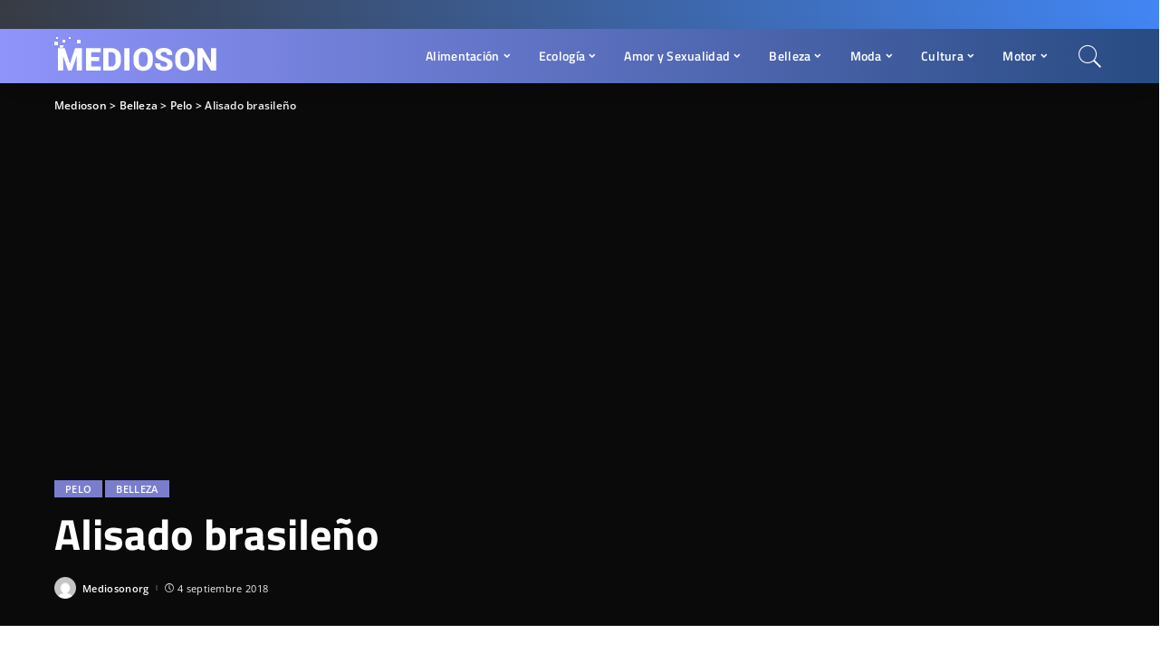

--- FILE ---
content_type: text/html; charset=utf-8
request_url: https://medioson.org/belleza/pelo/alisado-brasileno/
body_size: 52215
content:
<!DOCTYPE html>
<html lang="es" prefix="og: https://ogp.me/ns#">
<head>
  <meta charset="UTF-8">
  <script>
  if(navigator.userAgent.match(/MSIE|Internet Explorer/i)||navigator.userAgent.match(/Trident\/7\..*?rv:11/i)){var href=document.location.href;if(!href.match(/[?&]nowprocket/)){if(href.indexOf("?")==-1){if(href.indexOf("#")==-1){document.location.href=href+"?nowprocket=1"}else{document.location.href=href.replace("#","?nowprocket=1#")}}else{if(href.indexOf("#")==-1){document.location.href=href+"&nowprocket=1"}else{document.location.href=href.replace("#","&nowprocket=1#")}}}}
  </script>
  <script>
  (()=>{class RocketLazyLoadScripts{constructor(){this.v="1.2.5.1",this.triggerEvents=["keydown","mousedown","mousemove","touchmove","touchstart","touchend","wheel"],this.userEventHandler=this.t.bind(this),this.touchStartHandler=this.i.bind(this),this.touchMoveHandler=this.o.bind(this),this.touchEndHandler=this.h.bind(this),this.clickHandler=this.u.bind(this),this.interceptedClicks=[],this.interceptedClickListeners=[],this.l(this),window.addEventListener("pageshow",(t=>{this.persisted=t.persisted,this.everythingLoaded&&this.m()})),document.addEventListener("DOMContentLoaded",(()=>{this.p()})),this.delayedScripts={normal:[],async:[],defer:[]},this.trash=[],this.allJQueries=[]}k(t){document.hidden?t.t():(this.triggerEvents.forEach((e=>window.addEventListener(e,t.userEventHandler,{passive:!0}))),window.addEventListener("touchstart",t.touchStartHandler,{passive:!0}),window.addEventListener("mousedown",t.touchStartHandler),document.addEventListener("visibilitychange",t.userEventHandler))}_(){this.triggerEvents.forEach((t=>window.removeEventListener(t,this.userEventHandler,{passive:!0}))),document.removeEventListener("visibilitychange",this.userEventHandler)}i(t){"HTML"!==t.target.tagName&&(window.addEventListener("touchend",this.touchEndHandler),window.addEventListener("mouseup",this.touchEndHandler),window.addEventListener("touchmove",this.touchMoveHandler,{passive:!0}),window.addEventListener("mousemove",this.touchMoveHandler),t.target.addEventListener("click",this.clickHandler),this.L(t.target,!0),this.M(t.target,"onclick","rocket-onclick"),this.C())}o(t){window.removeEventListener("touchend",this.touchEndHandler),window.removeEventListener("mouseup",this.touchEndHandler),window.removeEventListener("touchmove",this.touchMoveHandler,{passive:!0}),window.removeEventListener("mousemove",this.touchMoveHandler),t.target.removeEventListener("click",this.clickHandler),this.L(t.target,!1),this.M(t.target,"rocket-onclick","onclick"),this.O()}h(){window.removeEventListener("touchend",this.touchEndHandler),window.removeEventListener("mouseup",this.touchEndHandler),window.removeEventListener("touchmove",this.touchMoveHandler,{passive:!0}),window.removeEventListener("mousemove",this.touchMoveHandler)}u(t){t.target.removeEventListener("click",this.clickHandler),this.L(t.target,!1),this.M(t.target,"rocket-onclick","onclick"),this.interceptedClicks.push(t),t.preventDefault(),t.stopPropagation(),t.stopImmediatePropagation(),this.O()}D(){window.removeEventListener("touchstart",this.touchStartHandler,{passive:!0}),window.removeEventListener("mousedown",this.touchStartHandler),this.interceptedClicks.forEach((t=>{t.target.dispatchEvent(new MouseEvent("click",{view:t.view,bubbles:!0,cancelable:!0}))}))}l(t){EventTarget.prototype.addEventListenerBase=EventTarget.prototype.addEventListener,EventTarget.prototype.addEventListener=function(e,i,o){"click"!==e||t.windowLoaded||i===t.clickHandler||t.interceptedClickListeners.push({target:this,func:i,options:o}),(this||window).addEventListenerBase(e,i,o)}}L(t,e){this.interceptedClickListeners.forEach((i=>{i.target===t&&(e?t.removeEventListener("click",i.func,i.options):t.addEventListener("click",i.func,i.options))})),t.parentNode!==document.documentElement&&this.L(t.parentNode,e)}S(){return new Promise((t=>{this.T?this.O=t:t()}))}C(){this.T=!0}O(){this.T=!1}M(t,e,i){t.hasAttribute&&t.hasAttribute(e)&&(event.target.setAttribute(i,event.target.getAttribute(e)),event.target.removeAttribute(e))}t(){this._(this),"loading"===document.readyState?document.addEventListener("DOMContentLoaded",this.R.bind(this)):this.R()}p(){let t=[];document.querySelectorAll("script[type=rocketlazyloadscript][data-rocket-src]").forEach((e=>{let i=e.getAttribute("data-rocket-src");if(i&&0!==i.indexOf("data:")){0===i.indexOf("//")&&(i=location.protocol+i);try{const o=new URL(i).origin;o!==location.origin&&t.push({src:o,crossOrigin:e.crossOrigin||"module"===e.getAttribute("data-rocket-type")})}catch(t){}}})),t=[...new Map(t.map((t=>[JSON.stringify(t),t]))).values()],this.j(t,"preconnect")}async R(){this.lastBreath=Date.now(),this.P(this),this.F(this),this.q(),this.A(),this.I(),await this.U(this.delayedScripts.normal),await this.U(this.delayedScripts.defer),await this.U(this.delayedScripts.async);try{await this.W(),await this.H(this),await this.J()}catch(t){console.error(t)}window.dispatchEvent(new Event("rocket-allScriptsLoaded")),this.everythingLoaded=!0,this.S().then((()=>{this.D()})),this.N()}A(){document.querySelectorAll("script[type=rocketlazyloadscript]").forEach((t=>{t.hasAttribute("data-rocket-src")?t.hasAttribute("async")&&!1!==t.async?this.delayedScripts.async.push(t):t.hasAttribute("defer")&&!1!==t.defer||"module"===t.getAttribute("data-rocket-type")?this.delayedScripts.defer.push(t):this.delayedScripts.normal.push(t):this.delayedScripts.normal.push(t)}))}async B(t){if(await this.G(),!0!==t.noModule||!("noModule"in HTMLScriptElement.prototype))return new Promise((e=>{let i;function o(){(i||t).setAttribute("data-rocket-status","executed"),e()}try{if(navigator.userAgent.indexOf("Firefox/")>0||""===navigator.vendor)i=document.createElement("script"),[...t.attributes].forEach((t=>{let e=t.nodeName;"type"!==e&&("data-rocket-type"===e&&(e="type"),"data-rocket-src"===e&&(e="src"),i.setAttribute(e,t.nodeValue))})),t.text&&(i.text=t.text),i.hasAttribute("src")?(i.addEventListener("load",o),i.addEventListener("error",(function(){i.setAttribute("data-rocket-status","failed"),e()})),setTimeout((()=>{i.isConnected||e()}),1)):(i.text=t.text,o()),t.parentNode.replaceChild(i,t);else{const i=t.getAttribute("data-rocket-type"),n=t.getAttribute("data-rocket-src");i?(t.type=i,t.removeAttribute("data-rocket-type")):t.removeAttribute("type"),t.addEventListener("load",o),t.addEventListener("error",(function(){t.setAttribute("data-rocket-status","failed"),e()})),n?(t.removeAttribute("data-rocket-src"),t.src=n):t.src="data:text/javascript;base64,"+window.btoa(unescape(encodeURIComponent(t.text)))}}catch(i){t.setAttribute("data-rocket-status","failed"),e()}}));t.setAttribute("data-rocket-status","skipped")}async U(t){const e=t.shift();return e&&e.isConnected?(await this.B(e),this.U(t)):Promise.resolve()}I(){this.j([...this.delayedScripts.normal,...this.delayedScripts.defer,...this.delayedScripts.async],"preload")}j(t,e){var i=document.createDocumentFragment();t.forEach((t=>{const o=t.getAttribute&&t.getAttribute("data-rocket-src")||t.src;if(o){const n=document.createElement("link");n.href=o,n.rel=e,"preconnect"!==e&&(n.as="script"),t.getAttribute&&"module"===t.getAttribute("data-rocket-type")&&(n.crossOrigin=!0),t.crossOrigin&&(n.crossOrigin=t.crossOrigin),t.integrity&&(n.integrity=t.integrity),i.appendChild(n),this.trash.push(n)}})),document.head.appendChild(i)}P(t){let e={};function i(i,o){return e[o].eventsToRewrite.indexOf(i)>=0&&!t.everythingLoaded?"rocket-"+i:i}function o(t,o){!function(t){e[t]||(e[t]={originalFunctions:{add:t.addEventListener,remove:t.removeEventListener},eventsToRewrite:[]},t.addEventListener=function(){arguments[0]=i(arguments[0],t),e[t].originalFunctions.add.apply(t,arguments)},t.removeEventListener=function(){arguments[0]=i(arguments[0],t),e[t].originalFunctions.remove.apply(t,arguments)})}(t),e[t].eventsToRewrite.push(o)}function n(e,i){let o=e[i];e[i]=null,Object.defineProperty(e,i,{get:()=>o||function(){},set(n){t.everythingLoaded?o=n:e["rocket"+i]=o=n}})}o(document,"DOMContentLoaded"),o(window,"DOMContentLoaded"),o(window,"load"),o(window,"pageshow"),o(document,"readystatechange"),n(document,"onreadystatechange"),n(window,"onload"),n(window,"onpageshow")}F(t){let e;function i(e){return t.everythingLoaded?e:e.split(" ").map((t=>"load"===t||0===t.indexOf("load.")?"rocket-jquery-load":t)).join(" ")}function o(o){if(o&&o.fn&&!t.allJQueries.includes(o)){o.fn.ready=o.fn.init.prototype.ready=function(e){return t.domReadyFired?e.bind(document)(o):document.addEventListener("rocket-DOMContentLoaded",(()=>e.bind(document)(o))),o([])};const e=o.fn.on;o.fn.on=o.fn.init.prototype.on=function(){return this[0]===window&&("string"==typeof arguments[0]||arguments[0]instanceof String?arguments[0]=i(arguments[0]):"object"==typeof arguments[0]&&Object.keys(arguments[0]).forEach((t=>{const e=arguments[0][t];delete arguments[0][t],arguments[0][i(t)]=e}))),e.apply(this,arguments),this},t.allJQueries.push(o)}e=o}o(window.jQuery),Object.defineProperty(window,"jQuery",{get:()=>e,set(t){o(t)}})}async H(t){const e=document.querySelector("script[data-webpack]");e&&(await async function(){return new Promise((t=>{e.addEventListener("load",t),e.addEventListener("error",t)}))}(),await t.K(),await t.H(t))}async W(){this.domReadyFired=!0,await this.G(),document.dispatchEvent(new Event("rocket-readystatechange")),await this.G(),document.rocketonreadystatechange&&document.rocketonreadystatechange(),await this.G(),document.dispatchEvent(new Event("rocket-DOMContentLoaded")),await this.G(),window.dispatchEvent(new Event("rocket-DOMContentLoaded"))}async J(){await this.G(),document.dispatchEvent(new Event("rocket-readystatechange")),await this.G(),document.rocketonreadystatechange&&document.rocketonreadystatechange(),await this.G(),window.dispatchEvent(new Event("rocket-load")),await this.G(),window.rocketonload&&window.rocketonload(),await this.G(),this.allJQueries.forEach((t=>t(window).trigger("rocket-jquery-load"))),await this.G();const t=new Event("rocket-pageshow");t.persisted=this.persisted,window.dispatchEvent(t),await this.G(),window.rocketonpageshow&&window.rocketonpageshow({persisted:this.persisted}),this.windowLoaded=!0}m(){document.onreadystatechange&&document.onreadystatechange(),window.onload&&window.onload(),window.onpageshow&&window.onpageshow({persisted:this.persisted})}q(){const t=new Map;document.write=document.writeln=function(e){const i=document.currentScript;i||console.error("WPRocket unable to document.write this: "+e);const o=document.createRange(),n=i.parentElement;let s=t.get(i);void 0===s&&(s=i.nextSibling,t.set(i,s));const c=document.createDocumentFragment();o.setStart(c,0),c.appendChild(o.createContextualFragment(e)),n.insertBefore(c,s)}}async G(){Date.now()-this.lastBreath>45&&(await this.K(),this.lastBreath=Date.now())}async K(){return document.hidden?new Promise((t=>setTimeout(t))):new Promise((t=>requestAnimationFrame(t)))}N(){this.trash.forEach((t=>t.remove()))}static run(){const t=new RocketLazyLoadScripts;t.k(t)}}RocketLazyLoadScripts.run()})();
  </script>
  <meta http-equiv="X-UA-Compatible" content="IE=edge">
  <meta name="viewport" content="width=device-width, initial-scale=1">
  <link rel="profile" href="https://gmpg.org/xfn/11">
  <title>Cómo funciona el alisado brasileño y cuánto cuesta</title>
  <link rel="preload" as="font" href="/wp-content/themes/pixwell/assets/fonts/ruby-icon.woff" crossorigin="">
  <link rel="preload" as="font" href="https://fonts.gstatic.com/s/opensans/v40/memtYaGs126MiZpBA-UFUIcVXSCEkx2cmqvXlWqWuU6F.woff2" crossorigin="">
  <link rel="preload" as="font" href="https://fonts.gstatic.com/s/opensans/v40/memvYaGs126MiZpBA-UvWbX2vVnXBbObj2OVTS-muw.woff2" crossorigin="">
  <link rel="preload" as="font" href="https://fonts.gstatic.com/s/titilliumweb/v17/NaPDcZTIAOhVxoMyOr9n_E7ffBzCGItzYw.woff2" crossorigin="">
  <link rel="preload" as="font" href="https://fonts.gstatic.com/s/titilliumweb/v17/NaPDcZTIAOhVxoMyOr9n_E7ffHjDGItzYw.woff2" crossorigin="">
  <style id="wpr-usedcss">
  .mfp-bg{position:fixed;top:0;left:0;z-index:9840;overflow:hidden;width:100%;height:100%;background:#000;opacity:0}.mfp-wrap{position:fixed;top:0;left:0;z-index:9845;width:100%;height:100%;outline:0!important}.mfp-container{position:absolute;top:0;right:0;bottom:0;left:0;display:flex;display:-webkit-flex;-webkit-box-sizing:border-box;-moz-box-sizing:border-box;box-sizing:border-box;padding:0;text-align:center;align-items:center}.mfp-align-top .mfp-container:before{display:none}.mfp-ajax-cur{cursor:progress}.mfp-arrow,.mfp-close,.mfp-counter{-webkit-user-select:none;-moz-user-select:none;user-select:none}.mfp-loading.mfp-figure{display:none}button::-moz-focus-inner{padding:0;border:0}.mfp-close{position:absolute;top:0;right:0;bottom:auto;left:auto;z-index:99999;display:block;overflow:visible;padding:0;width:50px;height:50px;outline:0;border:0;-webkit-border-radius:0!important;border-radius:0!important;-webkit-box-shadow:none;box-shadow:none;font-weight:lighter;font-size:18px;line-height:50px;cursor:pointer}.is-light-text .mfp-close{background-color:transparent}.is-light-text .mfp-close:hover,.mfp-close:hover{background-color:#ff8763;color:#fff}.mfp-arrow *,.mfp-close *{pointer-events:none!important}.mfp-counter{color:#fff;font-size:.875rem;opacity:.5}.mfp-iframe-scaler{overflow:hidden;padding-top:56.25%;width:100%;height:0}.mfp-iframe-scaler iframe{position:absolute;top:0;left:0;display:block;width:100%;height:100%;background:#000;-webkit-box-shadow:0 0 8px rgba(0,0,0,.6);box-shadow:0 0 8px rgba(0,0,0,.6)}img.mfp-img{display:block;-webkit-box-sizing:border-box;-moz-box-sizing:border-box;box-sizing:border-box;margin:0 auto;padding:10px 0;max-width:100%;width:auto;height:auto;line-height:0;-webkit-transition:.5s cubic-bezier(.32, .74, .57, 1);-moz-transition:.5s cubic-bezier(.32, .74, .57, 1);-ms-transition:.5s cubic-bezier(.32, .74, .57, 1);-o-transition:.5s cubic-bezier(.32, .74, .57, 1);transition:all .5s cubic-bezier(.32, .74, .57, 1);backface-visibility:hidden;-webkit-backface-visibility:hidden}.mfp-figure{line-height:0}.mfp-figure:after{position:absolute;top:40px;right:0;bottom:40px;left:0;z-index:-1;display:block;width:auto;height:auto;content:''}.mfp-figure small{display:block;color:#bdbdbd;font-size:12px;line-height:14px}.mfp-bottom-bar{position:absolute;top:100%;left:0;margin-top:-36px;width:100%;cursor:auto}.mfp-gallery .mfp-figure img{cursor:pointer}@media all and (max-width:900px){.mfp-arrow{-webkit-transform:scale(.75);transform:scale(.75)}.mfp-container{padding-right:7px;padding-left:7px}.rb-gallery-popup .mfp-container{padding-right:0;padding-left:0}}.mfp-ie7 .mfp-img{padding:0}.mfp-ie7 .mfp-bottom-bar{left:50%;margin-top:5px;margin-left:-300px;padding-bottom:5px;width:600px}.mfp-ie7 .mfp-container{padding:0}.mfp-ie7 .mfp-close{top:0;right:0;padding-top:0}.mfp-bg.rb-popup-effect{opacity:0;-webkit-transition:.5s cubic-bezier(.32, .74, .57, 1);-moz-transition:.5s cubic-bezier(.32, .74, .57, 1);-ms-transition:.5s cubic-bezier(.32, .74, .57, 1);-o-transition:.5s cubic-bezier(.32, .74, .57, 1);transition:all .5s cubic-bezier(.32, .74, .57, 1)}.mfp-bg.mfp-ready.rb-popup-effect{opacity:.9}.mfp-removing.mfp-bg.mfp-ready.rb-popup-effect{opacity:0!important}.rb-newsletter-popup{position:relative;display:flex;display:-webkit-flex;margin:auto;max-width:760px;max-height:90vh;width:100%;height:480px;background-color:#fff;flex-grow:1}.rb-newsletter-popup .rb-newsletter{display:block;width:100%;height:100%}.rb-newsletter h4{margin-bottom:10px;font-size:1.3rem}.rb-newsletter form{margin-top:15px}.rb-newsletter input[type=email]:focus{text-align:left}.rb-newsletter button[type=submit]{padding:0 60px;letter-spacing:.02em}input[type=checkbox]+label:active:before{-webkit-transform:scale(0);-moz-transform:scale(0);-ms-transform:scale(0);-o-transform:scale(0);transform:scale(0)}#rb-close-newsletter{background-color:rgba(0,0,0,.07);color:#333}#rb-close-newsletter:hover{background-color:#ff8763;color:#fff}.rb-gallery-wrap{position:relative;display:block;padding-bottom:60px;width:100%}.rb-gallery-wrap .gallery-inner{position:relative;display:block;overflow:hidden;margin:-10px}.rb-gallery-wrap:after{position:absolute;bottom:10px;left:50%;display:block;margin-left:-100px;width:200px;height:10px;background-color:transparent;background-image:radial-gradient(currentColor 1px,transparent 1px);background-position:1px 1px;background-size:5px 5px;content:'';opacity:.25}.rb-gallery-wrap{padding-right:10px;padding-left:10px}.rb-gallery-el{display:block;float:left;padding:10px;width:33.33%}.rb-gallery-el img{display:block;width:100%;height:auto}.gallery-loading{position:relative;display:block;overflow:hidden;min-height:300px;opacity:.1}.gallery-inner{-webkit-transition:.3s;-moz-transition:.3s;-ms-transition:.3s;-o-transition:.3s;transition:all .3s}.rb-gallery-link{position:relative;display:block;overflow:hidden;width:100%;height:auto}.rb-gallery-link:after{position:absolute;top:0;right:0;bottom:0;left:0;z-index:1;display:flex;display:-webkit-flex;visibility:hidden;background-color:rgba(0,0,0,.5);color:#fff;content:"\e88c";font-size:30px;font-family:ruby-icon;line-height:1;opacity:0;-webkit-transition:.3s cubic-bezier(.32, .74, .57, 1);-moz-transition:.3s cubic-bezier(.32, .74, .57, 1);-ms-transition:.3s cubic-bezier(.32, .74, .57, 1);-o-transition:.3s cubic-bezier(.32, .74, .57, 1);transition:all .3s cubic-bezier(.32, .74, .57, 1);pointer-events:none;justify-content:center;align-items:center}.rb-gallery-link:focus:after,.rb-gallery-link:hover:after{visibility:visible;opacity:1}@media only screen and (max-width:1400px){.rb-newsletter-popup{max-width:680px;height:440px}#rb-close-newsletter{width:42px;height:42px;font-size:15px;line-height:42px}}.read-it-later{visibility:hidden;opacity:0;cursor:pointer;-webkit-transition:.3s cubic-bezier(.32, .74, .57, 1);-moz-transition:.3s cubic-bezier(.32, .74, .57, 1);-ms-transition:.3s cubic-bezier(.32, .74, .57, 1);-o-transition:.3s cubic-bezier(.32, .74, .57, 1);transition:all .3s cubic-bezier(.32, .74, .57, 1)}.meta-info-el.mobile-bookmark{display:none}.p-wrap:hover .read-it-later{opacity:1}.read-it-later.loaded{visibility:visible}.read-it-later.loaded.added{opacity:1}.read-it-later i{padding-left:2px;font-size:.75em;line-height:1}.mobile-bookmark .read-it-later i{font-size:1.1em}.read-it-later.added i:before{content:"\e931"}@media only screen and (max-width:991px){.meta-info-el.mobile-bookmark{display:flex;display:-webkit-flex}.read-it-later{display:none!important}.meta-info-el.mobile-bookmark .read-it-later{display:block!important}.mobile-bookmark .read-it-later.loaded{opacity:1}}@media only screen and (max-width:911px){.rb-gallery-el{width:50%}}@media only screen and (max-width:767px){.rb-gallery-el{padding:5px}.rb-gallery-wrap .gallery-inner{margin:-5px}.rb-gallery-wrap{padding-right:5px;padding-left:5px}.rb-gallery-el{width:50%}}.rb-lazyload{-webkit-transition:opacity .5s cubic-bezier(0, .76, .44, .95);-moz-transition:opacity .5s cubic-bezier(0, .76, .44, .95);-o-transition:opacity .5s cubic-bezier(0, .76, .44, .95);transition:opacity .5s cubic-bezier(0, .76, .44, .95);will-change:opacity}.rb-lazyload:not(.loaded){opacity:.1}.rb-lazyload.loaded{opacity:1}.rb-iwrap.lazy-loaded:before{display:none!important}.rb-reaction{display:flex;display:-webkit-flex;margin-right:auto;margin-left:auto;max-width:700px;flex-flow:row nowrap;justify-content:space-between}.reaction{position:relative;max-width:85px;cursor:pointer;flex:0 0 85px}.reaction-content{display:block;padding-top:5px;padding-bottom:5px;background-color:transparent;-webkit-transition:.3s cubic-bezier(.36, .8, .41, 1);-moz-transition:.3s cubic-bezier(.36, .8, .41, 1);-ms-transition:.3s cubic-bezier(.36, .8, .41, 1);-o-transition:.3s cubic-bezier(.36, .8, .41, 1);transition:all .3s cubic-bezier(.36, .8, .41, 1)}.reaction.active .reaction-content{border-color:#f9d045}.reaction-content .reaction-icon{display:block;margin:auto;padding-right:20px;padding-left:20px;width:100%;height:auto;-webkit-transition:transform .3s cubic-bezier(.36, .8, .41, 1);-moz-transition:transform .3s cubic-bezier(.36, .8, .41, 1);-ms-transition:transform .3s cubic-bezier(.36, .8, .41, 1);-o-transition:transform .3s cubic-bezier(.36, .8, .41, 1);transition:transform .3s cubic-bezier(.36, .8, .41, 1);-webkit-transform:scale(1) rotate(0);-moz-transform:scale(1) rotate(0);-ms-transform:scale(1) rotate(0);-o-transform:scale(1) rotate(0);transform:scale(1) rotate(0);will-change:transform}.reaction:hover .reaction-icon{-webkit-transform:scale(1.4) rotate(-20deg);-moz-transform:scale(1.4) rotate(-20deg);-ms-transform:scale(1.4) rotate(-20deg);-o-transform:scale(1.4) rotate(-20deg);transform:scale(1.4) rotate(-20deg)}.reaction-content svg{max-width:100%;height:auto}.reaction-title.h6{display:block;margin-top:5px;text-align:center;white-space:nowrap;font-size:13px}.total-wrap{display:block;background-color:rgba(0,0,0,.025);text-align:center;font-weight:700;font-size:1rem;line-height:1.5}.reaction.active .total-wrap{background-color:#f9d045;color:#fff}.reaction:before{content:'';opacity:0;-webkit-transition:opacity .3s;-moz-transition:opacity .3s;-ms-transition:opacity .3s;-o-transition:opacity .3s;transition:opacity .3s;pointer-events:none}.reaction.loading:before{position:absolute;top:6px;right:6px;bottom:auto;left:auto;display:block;width:auto;height:18px;color:#f9d045;content:"\e97c";letter-spacing:0;font-size:18px;font-family:ruby-icon!important;line-height:18px;opacity:1;-webkit-transform-origin:center;transform-origin:center;animation:2s linear infinite reaction-spinner;will-change:transform}@keyframes reaction-spinner{to{transform:rotate(360deg);-webkit-tranform:rotate(360deg)}}@media only screen and (max-width:767px){.rb-reaction{flex-flow:row wrap;justify-content:space-around}.reaction{flex:0 0 70px;margin-top:5px}.h6.reaction-title{display:none}span.total-wrap{margin-top:5px;font-size:11px}.reaction-content{padding-right:2px;padding-bottom:2px}.reaction-content .reaction-icon{padding-right:2px;padding-left:2px;width:40px}}img.emoji{display:inline!important;border:none!important;box-shadow:none!important;height:1em!important;width:1em!important;margin:0 .07em!important;vertical-align:-.1em!important;background:0 0!important;padding:0!important}:where(.wp-block-button__link){border-radius:9999px;box-shadow:none;padding:calc(.667em + 2px) calc(1.333em + 2px);text-decoration:none}:where(.wp-block-calendar table:not(.has-background) th){background:#ddd}:where(.wp-block-columns){margin-bottom:1.75em}:where(.wp-block-columns.has-background){padding:1.25em 2.375em}:where(.wp-block-post-comments input[type=submit]){border:none}:where(.wp-block-cover-image:not(.has-text-color)),:where(.wp-block-cover:not(.has-text-color)){color:#fff}:where(.wp-block-cover-image.is-light:not(.has-text-color)),:where(.wp-block-cover.is-light:not(.has-text-color)){color:#000}:where(.wp-block-file){margin-bottom:1.5em}:where(.wp-block-file__button){border-radius:2em;display:inline-block;padding:.5em 1em}:where(.wp-block-file__button):is(a):active,:where(.wp-block-file__button):is(a):focus,:where(.wp-block-file__button):is(a):hover,:where(.wp-block-file__button):is(a):visited{box-shadow:none;color:#fff;opacity:.85;text-decoration:none}:where(.wp-block-latest-comments:not([style*=line-height] .wp-block-latest-comments__comment)){line-height:1.1}:where(.wp-block-latest-comments:not([style*=line-height] .wp-block-latest-comments__comment-excerpt p)){line-height:1.8}.wp-block-latest-posts{box-sizing:border-box}.wp-block-latest-posts.alignright{margin-left:2em}.wp-block-latest-posts.wp-block-latest-posts__list{list-style:none;padding-left:0}.wp-block-latest-posts.wp-block-latest-posts__list li{clear:both}ol,ul{box-sizing:border-box}:where(.wp-block-navigation.has-background .wp-block-navigation-item a:not(.wp-element-button)),:where(.wp-block-navigation.has-background .wp-block-navigation-submenu a:not(.wp-element-button)){padding:.5em 1em}:where(.wp-block-navigation .wp-block-navigation__submenu-container .wp-block-navigation-item a:not(.wp-element-button)),:where(.wp-block-navigation .wp-block-navigation__submenu-container .wp-block-navigation-submenu a:not(.wp-element-button)),:where(.wp-block-navigation .wp-block-navigation__submenu-container .wp-block-navigation-submenu button.wp-block-navigation-item__content),:where(.wp-block-navigation .wp-block-navigation__submenu-container .wp-block-pages-list__item button.wp-block-navigation-item__content){padding:.5em 1em}:where(p.has-text-color:not(.has-link-color)) a{color:inherit}:where(.wp-block-post-excerpt){margin-bottom:var(--wp--style--block-gap);margin-top:var(--wp--style--block-gap)}:where(.wp-block-preformatted.has-background){padding:1.25em 2.375em}:where(.wp-block-pullquote){margin:0 0 1em}:where(.wp-block-search__button){border:1px solid #ccc;padding:6px 10px}:where(.wp-block-search__button-inside .wp-block-search__inside-wrapper){border:1px solid #949494;box-sizing:border-box;padding:4px}:where(.wp-block-search__button-inside .wp-block-search__inside-wrapper) .wp-block-search__input{border:none;border-radius:0;padding:0 4px}:where(.wp-block-search__button-inside .wp-block-search__inside-wrapper) .wp-block-search__input:focus{outline:0}:where(.wp-block-search__button-inside .wp-block-search__inside-wrapper) :where(.wp-block-search__button){padding:4px 8px}:where(.wp-block-term-description){margin-bottom:var(--wp--style--block-gap);margin-top:var(--wp--style--block-gap)}:where(pre.wp-block-verse){font-family:inherit}.entry-content{counter-reset:footnotes}:root{--wp--preset--font-size--normal:16px;--wp--preset--font-size--huge:42px}.screen-reader-text{clip:rect(1px,1px,1px,1px);word-wrap:normal!important;border:0;-webkit-clip-path:inset(50%);clip-path:inset(50%);height:1px;margin:-1px;overflow:hidden;padding:0;position:absolute;width:1px}.screen-reader-text:focus{clip:auto!important;background-color:#ddd;-webkit-clip-path:none;clip-path:none;color:#444;display:block;font-size:1em;height:auto;left:5px;line-height:normal;padding:15px 23px 14px;text-decoration:none;top:5px;width:auto;z-index:100000}html :where(.has-border-color){border-style:solid}html :where([style*=border-top-color]){border-top-style:solid}html :where([style*=border-right-color]){border-right-style:solid}html :where([style*=border-bottom-color]){border-bottom-style:solid}html :where([style*=border-left-color]){border-left-style:solid}html :where([style*=border-width]){border-style:solid}html :where([style*=border-top-width]){border-top-style:solid}html :where([style*=border-right-width]){border-right-style:solid}html :where([style*=border-bottom-width]){border-bottom-style:solid}html :where([style*=border-left-width]){border-left-style:solid}html :where(img[class*=wp-image-]){height:auto;max-width:100%}:where(figure){margin:0 0 1em}html :where(.is-position-sticky){--wp-admin--admin-bar--position-offset:var(--wp-admin--admin-bar--height,0px)}@media screen and (max-width:600px){html :where(.is-position-sticky){--wp-admin--admin-bar--position-offset:0px}}body{--wp--preset--color--black:#000000;--wp--preset--color--cyan-bluish-gray:#abb8c3;--wp--preset--color--white:#ffffff;--wp--preset--color--pale-pink:#f78da7;--wp--preset--color--vivid-red:#cf2e2e;--wp--preset--color--luminous-vivid-orange:#ff6900;--wp--preset--color--luminous-vivid-amber:#fcb900;--wp--preset--color--light-green-cyan:#7bdcb5;--wp--preset--color--vivid-green-cyan:#00d084;--wp--preset--color--pale-cyan-blue:#8ed1fc;--wp--preset--color--vivid-cyan-blue:#0693e3;--wp--preset--color--vivid-purple:#9b51e0;--wp--preset--gradient--vivid-cyan-blue-to-vivid-purple:linear-gradient(135deg,rgba(6, 147, 227, 1) 0%,rgb(155, 81, 224) 100%);--wp--preset--gradient--light-green-cyan-to-vivid-green-cyan:linear-gradient(135deg,rgb(122, 220, 180) 0%,rgb(0, 208, 130) 100%);--wp--preset--gradient--luminous-vivid-amber-to-luminous-vivid-orange:linear-gradient(135deg,rgba(252, 185, 0, 1) 0%,rgba(255, 105, 0, 1) 100%);--wp--preset--gradient--luminous-vivid-orange-to-vivid-red:linear-gradient(135deg,rgba(255, 105, 0, 1) 0%,rgb(207, 46, 46) 100%);--wp--preset--gradient--very-light-gray-to-cyan-bluish-gray:linear-gradient(135deg,rgb(238, 238, 238) 0%,rgb(169, 184, 195) 100%);--wp--preset--gradient--cool-to-warm-spectrum:linear-gradient(135deg,rgb(74, 234, 220) 0%,rgb(151, 120, 209) 20%,rgb(207, 42, 186) 40%,rgb(238, 44, 130) 60%,rgb(251, 105, 98) 80%,rgb(254, 248, 76) 100%);--wp--preset--gradient--blush-light-purple:linear-gradient(135deg,rgb(255, 206, 236) 0%,rgb(152, 150, 240) 100%);--wp--preset--gradient--blush-bordeaux:linear-gradient(135deg,rgb(254, 205, 165) 0%,rgb(254, 45, 45) 50%,rgb(107, 0, 62) 100%);--wp--preset--gradient--luminous-dusk:linear-gradient(135deg,rgb(255, 203, 112) 0%,rgb(199, 81, 192) 50%,rgb(65, 88, 208) 100%);--wp--preset--gradient--pale-ocean:linear-gradient(135deg,rgb(255, 245, 203) 0%,rgb(182, 227, 212) 50%,rgb(51, 167, 181) 100%);--wp--preset--gradient--electric-grass:linear-gradient(135deg,rgb(202, 248, 128) 0%,rgb(113, 206, 126) 100%);--wp--preset--gradient--midnight:linear-gradient(135deg,rgb(2, 3, 129) 0%,rgb(40, 116, 252) 100%);--wp--preset--font-size--small:13px;--wp--preset--font-size--medium:20px;--wp--preset--font-size--large:36px;--wp--preset--font-size--x-large:42px;--wp--preset--spacing--20:0.44rem;--wp--preset--spacing--30:0.67rem;--wp--preset--spacing--40:1rem;--wp--preset--spacing--50:1.5rem;--wp--preset--spacing--60:2.25rem;--wp--preset--spacing--70:3.38rem;--wp--preset--spacing--80:5.06rem;--wp--preset--shadow--natural:6px 6px 9px rgba(0, 0, 0, .2);--wp--preset--shadow--deep:12px 12px 50px rgba(0, 0, 0, .4);--wp--preset--shadow--sharp:6px 6px 0px rgba(0, 0, 0, .2);--wp--preset--shadow--outlined:6px 6px 0px -3px rgba(255, 255, 255, 1),6px 6px rgba(0, 0, 0, 1);--wp--preset--shadow--crisp:6px 6px 0px rgba(0, 0, 0, 1)}:where(.is-layout-flex){gap:.5em}:where(.is-layout-grid){gap:.5em}:where(.wp-block-post-template.is-layout-flex){gap:1.25em}:where(.wp-block-post-template.is-layout-grid){gap:1.25em}:where(.wp-block-columns.is-layout-flex){gap:2em}:where(.wp-block-columns.is-layout-grid){gap:2em}#toc_container li,#toc_container ul{margin:0;padding:0}#toc_container.no_bullets li,#toc_container.no_bullets ul,#toc_container.no_bullets ul li{background:0 0;list-style-type:none;list-style:none}#toc_container ul ul{margin-left:1.5em}#toc_container{background:#f9f9f9;border:1px solid #aaa;padding:10px;margin-bottom:1em;width:auto;display:table;font-size:95%}#toc_container p.toc_title{text-align:center;font-weight:700;margin:0;padding:0}#toc_container span.toc_toggle{font-weight:400;font-size:90%}#toc_container p.toc_title+ul.toc_list{margin-top:1em}#toc_container a{text-decoration:none;text-shadow:none}#toc_container a:hover{text-decoration:underline}a,abbr,address,body,caption,cite,code,div,dl,dt,em,fieldset,form,h1,h2,h3,h4,h6,html,iframe,label,legend,li,object,ol,p,s,small,span,strong,sub,sup,table,tbody,tr,tt,ul,var{margin:0;padding:0;outline:0;border:0;vertical-align:baseline;font-weight:inherit;font-style:inherit;font-size:100%;font-family:inherit;line-height:inherit}html{overflow-x:hidden;color:#333;font-size:16px;font-family:Poppins,sans-serif;line-height:1.7;text-size-adjust:100%;-webkit-text-size-adjust:100%;-ms-text-size-adjust:100%}*{-webkit-box-sizing:border-box;-moz-box-sizing:border-box;box-sizing:border-box}:after,:before{-webkit-box-sizing:border-box;-moz-box-sizing:border-box;box-sizing:border-box}.site{position:relative;display:block}.site-content,.site-wrap{position:relative;display:block;margin:0;padding:0}.site-wrap *{text-rendering:optimizeLegibility;-webkit-font-smoothing:antialiased;-moz-osx-font-smoothing:grayscale}button,hr,input{overflow:visible}audio,canvas,progress,video{display:inline-block}progress,sub,sup{vertical-align:baseline}[type=checkbox],[type=radio],legend{box-sizing:border-box;padding:0}mark{background-color:rgba(0,0,0,.07);text-decoration:none}figure{display:block;margin:0}cite,em{font-weight:400;font-style:italic}hr{box-sizing:content-box;height:0}u{text-decoration:underline}address{font-style:italic}code,var{font-size:.9em;font-family:monospace,monospace}a{background-color:transparent;color:inherit;text-decoration:none}abbr[title]{text-decoration:none;cursor:default}b,strong{font-weight:700}mark{background-color:#ff0;color:#000}code{background-color:rgba(0,0,0,.07)}small{font-size:80%}sub,sup{position:relative;font-size:75%;line-height:0}sub{bottom:-.25em}sup{top:-.5em}audio:not([controls]){display:none;height:0}img{max-width:100%;height:auto;border-style:none;vertical-align:middle;object-fit:cover;-webkit-object-fit:cover}svg:not(:root){overflow:hidden}button,input,optgroup,select,textarea{margin:0;outline:0!important;text-transform:none}select{padding:10px 25px;max-width:100%;outline:0!important;border:none;background-color:rgba(0,0,0,.025);text-transform:none;font-weight:400;font-size:.875rem;font-family:Montserrat,sans-serif;line-height:22px}[type=reset],[type=submit],button,html [type=button]{-webkit-appearance:button}[type=button]::-moz-focus-inner,[type=reset]::-moz-focus-inner,[type=submit]::-moz-focus-inner,button::-moz-focus-inner{padding:0;border-style:none}[type=button]:-moz-focusring,[type=reset]:-moz-focusring,[type=submit]:-moz-focusring,button:-moz-focusring{outline:ButtonText dotted 1px}fieldset{padding:0}legend{display:table;max-width:100%;color:inherit;white-space:normal}textarea{overflow:auto}[type=search]{outline-offset:-2px;-webkit-appearance:textfield}[type=search]::-webkit-search-cancel-button,[type=search]::-webkit-search-decoration{-webkit-appearance:none}::-webkit-file-upload-button{font:inherit;-webkit-appearance:button}[hidden],template{display:none}body{display:block;margin:0;background:#fff;color:inherit;font-size:inherit}.clearfix:after,.clearfix:before{display:table;clear:both;content:' '}ol,ul{list-style:none}legend{margin-bottom:20px;text-transform:uppercase;font-size:15px}input::-webkit-file-upload-button{padding:7px 15px;outline:0;border:none;-webkit-border-radius:4px;border-radius:4px;background-color:#333;box-shadow:none;color:#fff;font-size:15px;cursor:pointer}input::-webkit-file-upload-button:hover{opacity:.7}.screen-reader-text{position:absolute!important;overflow:hidden;clip:rect(1px,1px,1px,1px);margin:-1px;padding:0;width:1px;height:1px;border:0;word-wrap:normal!important;clip-path:inset(50%)}.off-canvas-inner::-webkit-scrollbar{width:4px}.off-canvas-inner::-webkit-scrollbar-track{-webkit-border-radius:10px;border-radius:10px;background:rgba(255,255,255,.1);box-shadow:inset 0 0 6px rgba(0,0,0,.1)}.off-canvas-inner::-webkit-scrollbar-thumb{-webkit-border-radius:10px;border-radius:10px;background-color:#333}input::-webkit-input-placeholder,input::placeholder,textarea::-webkit-input-placeholder,textarea::placeholder{color:currentColor;font-size:.9em;opacity:.7}@font-face{font-family:ruby-icon;src:url('/wp-content/themes/pixwell/assets/fonts/ruby-icon.eot');src:url('/wp-content/themes/pixwell/assets/fonts/ruby-icon.eot?#iefix') format('embedded-opentype'),url('/wp-content/themes/pixwell/assets/fonts/ruby-icon.woff') format('woff'),url('/wp-content/themes/pixwell/assets/fonts/ruby-icon.ttf') format('ttf'),url('/wp-content/themes/pixwell/assets/fonts/ruby-icon.svg#ruby-icon') format('svg');font-weight:400;font-style:normal;font-display:swap}.rbi{font-family:ruby-icon!important;speak:none;font-style:normal;font-weight:400;font-variant:normal;text-transform:none;-webkit-font-smoothing:antialiased;-moz-osx-font-smoothing:grayscale}[class^=rbi-]{font-family:ruby-icon!important;speak:none;font-style:normal;font-weight:400;font-variant:normal;text-transform:none;-webkit-font-smoothing:antialiased;-moz-osx-font-smoothing:grayscale}.rbi-book:before{content:'\e92f'}.rbi-bookmark:before{content:'\e930'}.rbi-move:before{content:'\e870'}.rbi-arrow-up:before{content:'\e877'}.rbi-search-light:before{content:'\e618'}.rbi-facebook:before{content:'\62'}.rbi-twitter:before{content:'\64'}.rbi-email-envelope:before{content:'\50'}.rbi-clock:before{content:'\53'}.rbi-comments:before{content:'\56'}.rbi-angle-down:before{content:'\e924'}.rbi-angle-left:before{content:'\e925'}.rbi-angle-right:before{content:'\e926'}.rbi-pinterest:before{content:'\ead1'}.rbi-star:before{content:'\e909'}.rb-row{display:flex;display:-webkit-flex;-webkit-flex-flow:row wrap;flex-flow:row wrap;justify-content:flex-start}[class*=rb-col],[class^=rb-col]{display:flex;display:-webkit-flex;min-width:0;flex-flow:row wrap}[class*=rb-col]>.p-wrap,[class^=rb-col]>.p-wrap{flex-grow:1}.rb-n10-gutter{margin-right:-10px;margin-left:-10px}.rb-n15-gutter{margin-right:-15px;margin-left:-15px}.rb-n20-gutter{margin-right:-20px;margin-left:-20px}.rb-m20-gutter{margin-right:20px;margin-left:20px}.rb-p10-gutter{padding-right:10px;padding-left:10px}.rb-p15-gutter{padding-right:15px;padding-left:15px}.rb-p20-gutter{padding-right:20px;padding-left:20px}.rb-col-m3{max-width:25%;flex:0 0 25%}.rb-col-m6{max-width:50%;flex:0 0 50%}.rb-col-m12{max-width:100%;flex:0 0 100%}@media all and (min-width:992px){.rb-col-d3{max-width:25%;flex:0 0 25%}}.h2,.h3,.h4,.h5,.h6,h1,h2,h3,h4,h6{-ms-word-wrap:break-word;word-wrap:break-word;font-weight:700;font-family:Quicksand,sans-serif}h1{font-size:2.5rem;line-height:1.15}.h2,h2{font-size:1.625rem;line-height:1.25}.h3,h3{font-size:1.25rem;line-height:1.25}.h4,h4{font-size:1rem;line-height:1.45}.h5{font-size:.925rem;line-height:1.5}.h6,h6{font-size:.875rem;line-height:1.5}.is-hidden{display:none!important}.is-hide{opacity:0!important}.opacity-animate{-webkit-transition:opacity .3s cubic-bezier(.32, .74, .57, 1);-moz-transition:opacity .3s cubic-bezier(.32, .74, .57, 1);-ms-transition:opacity .3s cubic-bezier(.32, .74, .57, 1);-o-transition:opacity .3s cubic-bezier(.32, .74, .57, 1);transition:opacity .3s cubic-bezier(.32, .74, .57, 1)}textarea{display:block;padding:15px 20px;max-width:100%;width:100%;outline:0;border:none;background-color:rgba(0,0,0,.025);-webkit-box-shadow:none!important;-moz-box-shadow:none!important;box-shadow:none!important;font-weight:400;font-size:.875rem!important;font-family:Montserrat,sans-serif;line-height:1.7;-webkit-transition:.3s cubic-bezier(.32, .74, .57, 1);-moz-transition:.3s cubic-bezier(.32, .74, .57, 1);-ms-transition:.3s cubic-bezier(.32, .74, .57, 1);-o-transition:.3s cubic-bezier(.32, .74, .57, 1);transition:all .3s cubic-bezier(.32, .74, .57, 1)}input[type=email],input[type=number],input[type=search],input[type=tel],input[type=text],input[type=url]{padding:10px 25px;max-width:100%;outline:0!important;border:none;background-color:rgba(0,0,0,.025);-webkit-box-shadow:none!important;-webkit-box-shadow:none!important;-moz-box-shadow:none!important;box-shadow:none!important;white-space:nowrap;font-weight:400;font-size:.875rem;font-family:Montserrat,sans-serif;line-height:22px;-webkit-transition:.3s cubic-bezier(.32, .74, .57, 1);-moz-transition:.3s cubic-bezier(.32, .74, .57, 1);-ms-transition:.3s cubic-bezier(.32, .74, .57, 1);-o-transition:.3s cubic-bezier(.32, .74, .57, 1);transition:all .3s cubic-bezier(.32, .74, .57, 1)}button,input[type=submit]{padding:0 40px;outline:0!important;border:none;-webkit-border-radius:0;border-radius:0;background:0 0;background-color:#333;-webkit-box-shadow:none!important;-moz-box-shadow:none!important;box-shadow:none!important;color:#fff;white-space:nowrap;font-weight:600;font-size:12px;font-family:Montserrat,sans-serif;line-height:40px;cursor:pointer;-webkit-transition:.3s cubic-bezier(.32, .74, .57, 1);-moz-transition:.3s cubic-bezier(.32, .74, .57, 1);-ms-transition:.3s cubic-bezier(.32, .74, .57, 1);-o-transition:.3s cubic-bezier(.32, .74, .57, 1);transition:all .3s cubic-bezier(.32, .74, .57, 1)}.load-animation,.loadmore-animation{position:absolute;top:0;right:0;bottom:0;left:0;z-index:992;background-color:transparent;background-image:var(--wpr-bg-caa5e6c0-5fd1-4059-adbd-1fde4910030f);background-position:center;background-size:50px;background-repeat:no-repeat;pointer-events:none!important}.live-search-animation{top:0;right:0;bottom:auto;left:auto;display:none;width:56px;height:56px;background-color:transparent!important;background-size:26px}[type=number]::-webkit-inner-spin-button,[type=number]::-webkit-outer-spin-button{height:auto}input[type=number]{-moz-appearance:textfield}.loadmore-animation{display:none;background-size:32px;opacity:0}button:focus,button:hover,input[type=button]:focus,input[type=button]:hover,input[type=submit]:focus,input[type=submit]:hover{background-color:#ff8763}input[type=file]{padding:10px 100px 10px 10px;background-color:#f9f9f9;box-shadow:none;font-size:14px}label{font-size:.85rem;line-height:1.7}.tipsy{position:absolute;z-index:100000;padding:5px;font-weight:500;font-size:11px;font-family:Montserrat,sans-serif}.tipsy-inner{padding:7px;max-width:200px;background-color:#333;color:#fff;text-align:center;letter-spacing:inherit;font-family:inherit;line-height:1}.tipsy-arrow{position:absolute;width:0;height:0;border:5px dashed #333;line-height:0}.rb-owl-next,.rb-owl-prev{position:absolute;top:50%;display:block;overflow:hidden;margin-top:-50px;width:32px;height:100px;background-color:#333;-webkit-box-shadow:1px 5px 10px rgba(0,0,0,.1);box-shadow:1px 5px 10px rgba(0,0,0,.1);color:#fff;text-align:center;font-weight:400;opacity:0;cursor:pointer;-webkit-transition:opacity .3s cubic-bezier(.32, .74, .57, 1),background-color .3s cubic-bezier(.32, .74, .57, 1);-moz-transition:opacity .3s cubic-bezier(.32, .74, .57, 1),background-color .3s cubic-bezier(.32, .74, .57, 1);-ms-transition:opacity .3s cubic-bezier(.32, .74, .57, 1),background-color .3s cubic-bezier(.32, .74, .57, 1);-o-transition:opacity .3s cubic-bezier(.32, .74, .57, 1),background-color .3s cubic-bezier(.32, .74, .57, 1);transition:opacity .3s cubic-bezier(.32, .74, .57, 1),background-color .3s cubic-bezier(.32, .74, .57, 1)}.rb-owl-prev{right:auto;left:15px}.rb-owl-next{right:15px;left:auto}.owl-nav i{position:relative;display:block;width:32px;text-align:center;font-size:18px;line-height:100px;-webkit-transition:.3s cubic-bezier(.32, .74, .57, 1);-moz-transition:.3s cubic-bezier(.32, .74, .57, 1);-ms-transition:.3s cubic-bezier(.32, .74, .57, 1);-o-transition:.3s cubic-bezier(.32, .74, .57, 1);transition:all .3s cubic-bezier(.32, .74, .57, 1)}.owl-nav span{position:absolute;top:0;bottom:auto;left:0;display:block;padding-left:.4em;width:100px;text-align:center;letter-spacing:.2rem;font-size:.7rem;line-height:32px;-webkit-transition:.3s cubic-bezier(.32, .74, .57, 1);-moz-transition:.3s cubic-bezier(.32, .74, .57, 1);-ms-transition:.3s cubic-bezier(.32, .74, .57, 1);-o-transition:.3s cubic-bezier(.32, .74, .57, 1);transition:all .3s cubic-bezier(.32, .74, .57, 1);-webkit-transform:rotate(90deg) translate3d(0,0,0);-moz-transform:rotate(90deg) translate3d(0,0,0);-ms-transform:rotate(90deg) translate3d(0,0,0);-o-transform:rotate(90deg) translate3d(0,0,0);transform:rotate(90deg) translate3d(0,0,0);-webkit-transform-origin:top left;transform-origin:top left}.owl-nav>div:hover i{-webkit-transform:translate3d(32px,0,0);-moz-transform:translate3d(32px,0,0);-ms-transform:translate3d(32px,0,0);-o-transform:translate3d(32px,0,0);transform:translate3d(32px,0,0);transform:translate3d(32px,0,0)}.owl-nav>div:hover span{-webkit-transform:rotate(90deg) translate3d(0,-30px,0);-moz-transform:rotate(90deg) translate3d(0,-30px,0);-ms-transform:rotate(90deg) translate3d(0,-30px,0);-o-transform:rotate(90deg) translate3d(0,-30px,0);transform:rotate(90deg) translate3d(0,-30px,0)}.owl-nav .rb-owl-prev span{top:auto;bottom:0;padding-left:0;-webkit-transform:rotate(-90deg) translate3d(0,64px,0);-moz-transform:rotate(-90deg) translate3d(0,64px,0);-ms-transform:rotate(-90deg) translate3d(0,64px,0);-o-transform:rotate(-90deg) translate3d(0,64px,0);transform:rotate(-90deg) translate3d(0,64px,0);-webkit-transform-origin:bottom left;transform-origin:bottom left}.owl-nav div.rb-owl-prev:hover i{-webkit-transform:translate3d(-32px,0,0);-moz-transform:translate3d(-32px,0,0);-ms-transform:translate3d(-32px,0,0);-o-transform:translate3d(-32px,0,0);transform:translate3d(-32px,0,0)}.owl-nav>div.rb-owl-prev:hover span{top:auto;bottom:0;-webkit-transform:rotate(-90deg) translate3d(0,32px,0);-moz-transform:rotate(-90deg) translate3d(0,32px,0);-ms-transform:rotate(-90deg) translate3d(0,32px,0);-o-transform:rotate(-90deg) translate3d(0,32px,0);transform:rotate(-90deg) translate3d(0,32px,0);-webkit-transform-origin:bottom left;transform-origin:bottom left}.owl-dots{height:0}.owl-loaded .owl-dots{height:auto}.no-js .rb-owl{display:block}.owl-height{transition:height .5s cubic-bezier(.32, .74, .57, 1)}.rbc-container{position:static;display:block;margin-right:auto;margin-left:auto;max-width:1200px}.rbc-wrap{display:flex;display:-webkit-flex;flex-flow:row nowrap}.rbc-sidebar{position:relative;display:flex;display:-webkit-flex;flex-flow:column nowrap}.rbc-content{display:flex;display:-webkit-flex;flex-flow:row wrap;align-items:flex-start;align-content:flex-start}.block-wrap{position:relative;display:flex;display:-webkit-flex;width:100%;flex-flow:column nowrap;flex-basis:100%}.block-wrap:not(.block-mix){max-width:100%}.content-wrap{position:relative;width:100%}.rbc-content-section .rbc-content{max-width:66.66%;width:66.66%;flex:0 0 66.66%}.rbc-content-section .rbc-sidebar{padding-left:50px;max-width:33.33%;width:33.33%;flex:0 0 33.33%}.wrap{position:relative}.site-wrap .wrap{margin-top:50px;margin-bottom:50px}.wrap .wrap{margin-top:0;margin-bottom:0}.content-inner{position:relative}.pagination-loadmore{position:relative}.loadmore-link,.pagination-link{position:relative;display:inline-flex;display:-webkit-inline-flex;margin:0 5px;padding:0 20px;min-width:36px;background-color:rgba(0,0,0,.07);line-height:36px;-webkit-transition:.3s cubic-bezier(.32, .74, .57, 1);-moz-transition:.3s cubic-bezier(.32, .74, .57, 1);-ms-transition:.3s cubic-bezier(.32, .74, .57, 1);-o-transition:.3s cubic-bezier(.32, .74, .57, 1);transition:all .3s cubic-bezier(.32, .74, .57, 1);justify-content:center;align-items:center}a.loadmore-link:hover,a.pagination-link:hover{background-color:#ff8763;color:#fff}.pagination-wrap{display:flex;display:-webkit-flex;margin-top:35px;text-align:center;font-weight:600;font-size:12px;font-family:Montserrat,sans-serif;flex:0 0 100%;justify-content:center;flex-flow:row nowrap;align-items:center}a.pagination-link i{display:inline-block;margin-right:7px;vertical-align:middle}.pagination-link.ajax-next{margin-left:5px}.pagination-link.ajax-next i{margin-right:0;margin-left:7px}.loadmore-link{min-width:140px}.pagination-infinite{position:relative;display:block;min-height:42px;width:100%;height:42px}.pagination-wrap.disable-pagination{margin-top:0;min-height:0;height:0}.filter-link.is-disable{opacity:.5;pointer-events:none}.per-load{display:block;visibility:hidden;overflow:hidden;height:40px;opacity:0}.topbar-wrap{position:relative;display:block;min-height:32px;background-color:#333;color:#fff;font-size:13px;font-family:Quicksand,sans-serif}.topbar-inner{position:relative;display:flex;display:-webkit-flex;flex-flow:row nowrap;align-items:center;justify-content:space-between}.topbar-left{display:flex;display:-webkit-flex;flex-flow:row nowrap;align-items:center;flex:1}.topbar-info{display:flex;display:-webkit-flex;line-height:32px;align-items:center;flex-flow:row nowrap}.topbar-info>*{display:inline-flex;display:-webkit-inline-flex;margin-right:15px;align-items:center}.topbar-info i{margin-right:5px;line-height:1}.hovering-menu{position:relative}.animation-menu .sub-menu>li>a{opacity:0;-webkit-transform:translate3d(15px,0,0);-moz-transform:translate3d(15px,0,0);-ms-transform:translate3d(15px,0,0);-o-transform:translate3d(15px,0,0);transform:translate3d(15px,0,0)}.main-menu>li:hover>.sub-menu{top:calc(100% - 1px);bottom:auto;visibility:visible;opacity:1;pointer-events:auto}.no-delay .sub-menu>li>a{-webkit-transition-delay:0s!important;transition-delay:0s!important}.animation-menu.hovering-menu>.sub-menu>li>a{opacity:1;-webkit-transition:.3s cubic-bezier(.32, .74, .57, 1);-moz-transition:.3s cubic-bezier(.32, .74, .57, 1);-ms-transition:.3s cubic-bezier(.32, .74, .57, 1);-o-transition:.3s cubic-bezier(.32, .74, .57, 1);transition:all .3s cubic-bezier(.32, .74, .57, 1);-webkit-transform:translate3d(0,0,0);-moz-transform:translate3d(0,0,0);-ms-transform:translate3d(0,0,0);-o-transform:translate3d(0,0,0);transform:translate3d(0,0,0)}.sub-mega .sub-menu a{opacity:1;-webkit-transform:translate3d(0,0,0)!important;-moz-transform:translate3d(0,0,0)!important;-ms-transform:translate3d(0,0,0)!important;-o-transform:translate3d(0,0,0)!important;transform:translate3d(0,0,0)!important}.topbar-right{display:flex;display:-webkit-flex;margin-left:auto;height:32px}.topbar-social{display:flex;display:-webkit-flex;height:100%;flex-flow:row nowrap;align-items:center}.topbar-social a{display:flex;display:-webkit-flex;padding:0 5px;height:100%;font-size:13px;flex-flow:row nowrap;align-items:center}.main-menu>.menu-item.menu-item-has-children>a:after{margin-left:2px;content:'\e924';vertical-align:middle;font-size:.8em;font-family:ruby-icon!important;line-height:1}.main-menu .sub-menu .menu-item-has-children>a:after{display:flex;display:-webkit-flex;margin-left:auto;content:'\e926';font-family:ruby-icon!important;line-height:1}.main-menu .sub-menu.left-direction .menu-item-has-children>a:after{margin-right:auto;margin-left:0;content:'\e925'}.btn-toggle-wrap{position:relative;z-index:99;padding-right:20px;height:100%}.btn-toggle{position:relative;display:block;overflow:hidden;width:40px;height:100%;cursor:pointer}.btn-toggle .off-canvas-toggle{position:absolute;top:0;left:0;z-index:20;display:block;width:100%;height:100%;-webkit-transition:opacity .3s cubic-bezier(.32, .74, .57, 1);-moz-transition:opacity .3s cubic-bezier(.32, .74, .57, 1);-ms-transition:opacity .3s cubic-bezier(.32, .74, .57, 1);-o-transition:opacity .3s cubic-bezier(.32, .74, .57, 1);transition:opacity .3s cubic-bezier(.32, .74, .57, 1)}.icon-toggle{position:absolute;top:50%;left:0;display:block;width:100%;height:1px;background-color:currentColor;font-size:0;-webkit-transition:background-color .3s cubic-bezier(.32, .74, .57, 1);-moz-transition:background-color .3s cubic-bezier(.32, .74, .57, 1);-ms-transition:background-color .3s cubic-bezier(.32, .74, .57, 1);-o-transition:background-color .3s cubic-bezier(.32, .74, .57, 1);transition:background-color .3s cubic-bezier(.32, .74, .57, 1);-webkit-touch-callout:none;-webkit-user-select:none;-khtml-user-select:none;-moz-user-select:none;-ms-user-select:none;user-select:none}.icon-toggle:after,.icon-toggle:before{position:absolute;left:0;width:75%;height:100%;background-color:currentColor;content:'';-webkit-transition:-webkit-transform .35s,width .2s cubic-bezier(.32, .74, .57, 1);-moz-transition:-moz-transform .35s,width .2s cubic-bezier(.32, .74, .57, 1);-ms-transition:-ms-transform .35s,width .2s cubic-bezier(.32, .74, .57, 1);transition:transform .35s,width .2s cubic-bezier(.32, .74, .57, 1)}.icon-toggle:before{-webkit-transform:translateY(-7px);transform:translateY(-7px)}.icon-toggle:after{-webkit-transform:translateY(7px);transform:translateY(7px)}.mobile-js-menu .off-canvas-toggle .icon-toggle{background-color:transparent}.mobile-js-menu .off-canvas-toggle .icon-toggle:before{width:100%;-webkit-transform:translateY(0) rotate(45deg);transform:translateY(0) rotate(45deg)}.mobile-js-menu .off-canvas-toggle .icon-toggle:after{width:100%;-webkit-transform:translateY(0) rotate(-45deg);transform:translateY(0) rotate(-45deg)}.off-canvas-toggle:focus,.off-canvas-toggle:hover{opacity:1}.header-wrap{position:relative;display:block}.navbar-wrap{position:relative;z-index:999;display:block;background-color:#fff}.navbar-inner{position:relative;display:flex;display:-webkit-flex;min-height:60px;max-width:100%;justify-content:space-between;align-items:stretch;flex-flow:row nowrap}.navbar-left{display:flex;display:-webkit-flex;align-items:center;flex-flow:row nowrap;flex:1}.navbar-right{position:relative;display:flex;display:-webkit-flex;flex-flow:row nowrap;align-items:stretch;justify-content:flex-end}.navbar-right>*{position:static;display:flex;display:-webkit-flex;margin-left:7px;flex-flow:row nowrap;align-items:center}.navbar-right>:first-child{margin-left:0}.header-2 .is-main-nav .navbar-left{flex-grow:0;flex-shrink:0;flex-basis:auto}.header-2 .navbar-right-outer{position:static;display:flex;display:-webkit-flex;flex:1;align-items:stretch;justify-content:flex-end}.header-2 .section-sticky .main-menu-wrap{justify-content:flex-end;padding-right:15px}.header-2 .navbar-wrap,.mobile-sticky-nav,.section-sticky .navbar-wrap{-webkit-box-shadow:0 4px 30px rgba(0,0,0,.03);box-shadow:0 4px 30px rgba(0,0,0,.03)}.main-menu>li{display:block;float:left}.main-menu>li>a{position:relative;display:flex;display:-webkit-flex;padding:0 15px;height:60px;white-space:nowrap;letter-spacing:.02em;font-weight:600;font-size:16px;font-family:Quicksand,sans-serif;-webkit-transition:.3s cubic-bezier(.32, .74, .57, 1);-moz-transition:.3s cubic-bezier(.32, .74, .57, 1);-ms-transition:.3s cubic-bezier(.32, .74, .57, 1);-o-transition:.3s cubic-bezier(.32, .74, .57, 1);transition:all .3s cubic-bezier(.32, .74, .57, 1);flex-wrap:nowrap;align-items:center}.navbar-inner .logo-wrap{display:flex;display:-webkit-flex;margin-right:15px;max-height:100%}.is-logo-image.logo-wrap a{display:block}.logo-wrap img{display:block;max-height:60px;width:auto;-webkit-transition:opacity .3s cubic-bezier(.32, .74, .57, 1);-moz-transition:opacity .3s cubic-bezier(.32, .74, .57, 1);-ms-transition:opacity .3s cubic-bezier(.32, .74, .57, 1);-o-transition:opacity .3s cubic-bezier(.32, .74, .57, 1);transition:opacity .3s cubic-bezier(.32, .74, .57, 1);object-fit:cover;-webkit-object-fit:cover}.logo-wrap a:hover img{opacity:.7}.bookmark-section .bookmark-link,.header-wrap .search-icon{position:relative;display:flex;display:-webkit-flex;min-width:26px;height:100%;line-height:1;cursor:pointer;justify-content:center;align-items:center}.bookmark-section .bookmark-link,.header-wrap .search-icon>*{-webkit-transition:opacity .3s cubic-bezier(.32, .74, .57, 1);-moz-transition:opacity .3s cubic-bezier(.32, .74, .57, 1);-ms-transition:opacity .3s cubic-bezier(.32, .74, .57, 1);-o-transition:opacity .3s cubic-bezier(.32, .74, .57, 1);transition:opacity .3s cubic-bezier(.32, .74, .57, 1)}.bookmark-link:hover,.header-wrap .search-icon:hover>*{opacity:.5}.bookmark-link{font-size:22px}.header-wrap .search-icon{font-size:32px}.bookmark-icon{display:flex;display:-webkit-flex;line-height:28px;align-items:flex-start}.rb-counter{display:flex;display:-webkit-flex;margin-left:-4px;padding:0 2px;min-height:16px;background-color:#333;color:#fff;text-align:center;letter-spacing:0;font-style:normal;font-size:.7rem;line-height:1;align-items:center}.header-lightbox{position:absolute;top:100%;top:calc(100% - 1px);right:0;left:auto;z-index:1000;display:block;visibility:hidden;padding:20px;width:360px;border-top:4px solid;background-color:#fff;-webkit-box-shadow:0 4px 30px rgba(0,0,0,.03);box-shadow:0 4px 30px rgba(0,0,0,.03);color:#333;opacity:0;-webkit-transition:.3s cubic-bezier(.32, .74, .57, 1);-moz-transition:.3s cubic-bezier(.32, .74, .57, 1);-ms-transition:.3s cubic-bezier(.32, .74, .57, 1);-o-transition:.3s cubic-bezier(.32, .74, .57, 1);transition:all .3s cubic-bezier(.32, .74, .57, 1);-webkit-transform:translateY(10px);-moz-transform:translateY(10px);-ms-transform:translateY(10px);-o-transform:translateY(10px);transform:translateY(10px)}.header-lightbox.show-searchform{visibility:visible;opacity:1;-webkit-transform:translateY(0);-moz-transform:translateY(0);-ms-transform:translateY(0);-o-transform:translateY(0);transform:translateY(0)}.main-menu-wrap{display:flex;display:-webkit-flex;flex-grow:1}.search-form{position:relative;display:block;margin-right:auto;margin-left:auto;max-width:460px}.search-form input[type=search]{padding-right:66px;width:100%;border:none;-webkit-border-radius:0;border-radius:0;line-height:36px}.search-form input[type=submit]{position:absolute;top:0;right:0;bottom:auto;left:auto;z-index:9;display:block;padding:0;width:56px;height:100%;background-color:transparent!important;text-align:center;text-indent:-9999px;font-size:0;line-height:56px;cursor:pointer}.search-form .screen-reader-text{display:none!important}.search-form:after{position:absolute;top:0;right:0;bottom:0;left:auto;z-index:10;width:56px;height:100%;-webkit-border-radius:0!important;border-radius:0!important;color:currentColor;content:'\e618';text-align:center;font-size:24px;font-family:ruby-icon!important;line-height:56px;opacity:.5;-webkit-transition:opacity .25s cubic-bezier(.32, .74, .57, 1);-moz-transition:opacity .25s cubic-bezier(.32, .74, .57, 1);-o-transition:opacity .25s cubic-bezier(.32, .74, .57, 1);transition:opacity .25s cubic-bezier(.32, .74, .57, 1);pointer-events:none}.search-form.loading:after{opacity:0}.navbar-search-popup.header-lightbox{padding:0}.navbar-search-popup .search-form input[type=search]{background-color:transparent;font-size:.85rem}.main-menu .sub-menu{position:absolute;top:110%;right:auto;left:auto;z-index:9999;display:block;visibility:hidden;padding:10px 0;min-width:200px;background-color:#fff;-webkit-box-shadow:0 4px 30px rgba(0,0,0,.03);box-shadow:0 4px 30px rgba(0,0,0,.03);text-align:left;opacity:0;-webkit-transition:.25s cubic-bezier(.32, .74, .57, 1);-moz-transition:.25s cubic-bezier(.32, .74, .57, 1);-ms-transition:.25s cubic-bezier(.32, .74, .57, 1);-o-transition:.25s cubic-bezier(.32, .74, .57, 1);transition:all .25s cubic-bezier(.32, .74, .57, 1);pointer-events:none}.main-menu .sub-menu.left-direction{right:0;left:auto}.main-menu>li>.sub-menu:not(.sub-mega).left-direction a{flex-direction:row-reverse}.main-menu>.sub-menu:not(.sub-mega){margin-left:-10px}.main-menu .sub-menu .sub-menu{top:0!important;right:auto;bottom:auto;left:110%}.main-menu .sub-menu .sub-menu.left-direction{right:100%;left:auto}.main-menu>li.menu-item-has-children>.sub-menu:before{position:absolute;top:-9px;right:auto;bottom:auto;left:20px;display:block;width:0;height:0;border-right:10px solid transparent;border-bottom:10px solid currentColor;border-left:10px solid transparent;color:#fff;content:'';pointer-events:none}.main-menu>li.menu-item-has-children>.sub-menu.left-direction:before{right:20px;left:auto}.main-menu .sub-menu:not(.sub-mega){font-weight:500;font-size:14px;font-family:Quicksand,sans-serif}.main-menu .sub-menu .sub-menu.mega-tree,.navbar-holder.is-light-text .main-menu .sub-menu .sub-menu.mega-tree{background:0 0;background-color:transparent}.main-menu .sub-menu li:hover>.sub-menu{right:auto;left:calc(100% - 1px);visibility:visible;opacity:1;pointer-events:auto}.main-menu .sub-menu li:hover>.sub-menu.left-direction{right:calc(100% - 1px);left:auto}.sub-menu li{position:relative}.main-menu>li>.sub-menu:not(.sub-mega) a{display:flex;display:-webkit-flex;padding:7px 20px 7px 25px;line-height:1;flex-grow:1;align-items:center}.main-menu .sub-menu a>span{position:relative;left:-4px;-webkit-transition:.3s cubic-bezier(.32, .74, .57, 1);-moz-transition:.3s cubic-bezier(.32, .74, .57, 1);-ms-transition:.3s cubic-bezier(.32, .74, .57, 1);-o-transition:.3s cubic-bezier(.32, .74, .57, 1);transition:all .3s cubic-bezier(.32, .74, .57, 1)}.main-menu .sub-menu.left-direction a>span{right:-4px;left:auto}.main-menu .pagination-wrap a>span{left:auto;color:inherit!important;-webkit-transition:none;-moz-transition:none;-ms-transition:none;-o-transition:none;transition:all 0s}.rb-menu a>span{display:flex;display:-webkit-flex;position:relative;line-height:1.3}.rb-menu a>span i{margin-right:7px}.rb-menu a>span:before{position:absolute;bottom:0;left:0;width:0;height:4px;background-color:currentColor;content:'';opacity:.2!important;-webkit-transition:.3s cubic-bezier(.32, .74, .57, 1);-moz-transition:.3s cubic-bezier(.32, .74, .57, 1);-ms-transition:.3s cubic-bezier(.32, .74, .57, 1);-o-transition:.3s cubic-bezier(.32, .74, .57, 1);transition:all .3s cubic-bezier(.32, .74, .57, 1)}.rb-menu a.pagination-link>span:before{display:none}.main-menu .sub-menu li a:hover>span{left:0}.main-menu .sub-menu.left-direction li a:hover>span{right:0;left:auto}.rb-menu a:hover>span:before{width:100%;opacity:1}.main-menu>li.is-mega-menu.type-category,.main-menu>li.is-mega-menu.type-category>a{position:static}.mega-holder{display:flex;display:-webkit-flex;min-height:230px;flex:0 0 100%;flex-flow:row nowrap}.main-menu .mega-category.sub-menu{right:0;left:0;overflow:hidden;padding:0}.mega-category .p-wrap{margin-bottom:20px}.mega-category.sub-mega .pagination-wrap{margin-top:5px;margin-bottom:20px}.mega-category a.pagination-link{min-height:32px;line-height:32px}.main-menu .sub-mega .sub-menu{position:relative!important;top:auto!important;right:auto!important;bottom:auto!important;left:auto!important;visibility:visible!important;min-width:0;-webkit-box-shadow:none!important;box-shadow:none!important;opacity:1!important;transform:none!important}.main-menu .sub-mega .sub-menu .sub-menu{background-color:transparent!important}.main-menu li.menu-item-has-children:hover>.sub-mega .sub-menu{pointer-events:auto!important}.sub-mega .fw-mega-cat{display:flex;display:-webkit-flex;padding:20px 20px 0;width:auto;flex-grow:1;flex-basis:0;flex-flow:row wrap}.main-menu .sub-mega.sub-menu .menu-item-has-children>a:after{display:none}.fw-mega-cat .content-wrap{clear:both;margin-bottom:0!important;width:100%}.mega-category .mega-holder>.sub-menu{position:relative;display:flex;display:-webkit-flex;padding:20px 20px 24px;width:210px;border-right:1px solid rgba(0,0,0,.07);-webkit-border-radius:0!important;border-radius:0!important;flex-shrink:0;flex-flow:column wrap}.mega-category .mega-holder>.sub-menu:after{position:absolute;top:auto;right:20px;bottom:20px;left:auto;display:block;width:60px;height:40px;background-color:transparent;background-image:radial-gradient(currentColor 1px,transparent 1px);background-position:1px 1px;background-size:5px 5px;content:'';opacity:.2}.mega-category .sub-menu a{display:block;padding:7px 0}.header-2 nav#site-navigation{position:static;margin-right:15px;flex-grow:0;flex-basis:auto}.mobile-navbar,.mobile-sticky-nav{display:none;margin:0;padding:0}.mobile-sticky-nav{position:fixed;top:0;right:0;left:0;z-index:1000;visibility:hidden;background-color:#fff;transform:translate3d(0,-60px,0);-webkit-transform:translate3d(0,-60px,0);will-change:transform;-webkit-transition:transform .3s cubic-bezier(.62, .74, .57, 1);-moz-transition:transform .3s cubic-bezier(.62, .74, .57, 1);-ms-transition:transform .3s cubic-bezier(.62, .74, .57, 1);-o-transition:transform .3s cubic-bezier(.62, .74, .57, 1);transition:transform .3s cubic-bezier(.62, .74, .57, 1)}.m-nav-left{position:relative;z-index:100}.mobile-navbar .btn-toggle-wrap{position:relative;display:flex;display:-webkit-flex;padding-right:10px}.logo-mobile-wrap{z-index:1;display:flex;display:-webkit-flex;margin-right:auto;margin-left:auto;max-width:100%;max-height:100%;pointer-events:auto;justify-content:center}.logo-mobile-wrap a{display:flex;display:-webkit-flex;max-height:100%;height:100%;align-items:center;justify-content:center}.logo-mobile-wrap img{max-height:100%;width:auto;object-fit:contain;-webkit-object-fit:contain}.mobile-nav-inner{display:flex;display:-webkit-flex;position:relative;height:60px;align-items:stretch;flex-wrap:nowrap;justify-content:space-between}.m-nav-right{position:relative;z-index:99;display:flex;display:-webkit-flex;justify-content:flex-end;flex-flow:row nowrap;align-items:center}.m-nav-right>*{position:static;display:flex;display:-webkit-flex;height:100%}.m-nav-right a{padding-left:10px}.m-nav-centered{position:absolute;top:0;right:0;bottom:0;left:0;z-index:0;display:flex;display:-webkit-flex;pointer-events:none}.m-nav-centered>*{z-index:999;pointer-events:auto}.mobile-search .header-lightbox.navbar-search-popup{right:0}.mobile-search .header-lightbox:before{right:15px}.section-sticky-holder{position:fixed;top:-100px;right:0;left:0;z-index:999;visibility:hidden;-webkit-transition:.3s cubic-bezier(.62, .74, .57, 1);-moz-transition:.3s cubic-bezier(.62, .74, .57, 1);-ms-transition:.3s cubic-bezier(.62, .74, .57, 1);-o-transition:.3s cubic-bezier(.62, .74, .57, 1);transition:all .3s cubic-bezier(.62, .74, .57, 1);-webkit-transition-delay:.02s;transition-delay:.02s;pointer-events:none}.section-sticky .navbar-left{flex:1 1 auto}.section-sticky-holder.is-show{top:0!important;visibility:visible;pointer-events:auto!important}.mobile-sticky-nav.is-show{visibility:visible;pointer-events:auto!important;transform:translate3d(0,0,0)!important;-webkit-transform:translate3d(0,0,0)!important}.section-sticky img.logo-default{max-height:60px;width:auto}.section-sticky .logo-wrap{flex:0 0 auto}.off-canvas-wrap{position:fixed;top:0;bottom:0;left:0;z-index:9900;visibility:hidden;overflow:hidden;width:320px;height:100%;background-color:#333;-webkit-transition:.3s cubic-bezier(.32, .74, .57, 1);-moz-transition:.3s cubic-bezier(.32, .74, .57, 1);-ms-transition:.3s cubic-bezier(.32, .74, .57, 1);-o-transition:.3s cubic-bezier(.32, .74, .57, 1);transition:all .3s cubic-bezier(.32, .74, .57, 1);-webkit-transform:translate3d(-100%,0,0);transform:translate3d(-100%,0,0);-webkit-perspective:1000;-moz-perspective:1000;-ms-perspective:1000;perspective:1000}.off-canvas-holder{display:flex;display:-webkit-flex;overflow:hidden;padding-bottom:60px;height:100%;flex-flow:column nowrap}.off-canvas-holder:before{position:absolute;top:auto;right:20px;bottom:50px;left:auto;display:block;width:40px;height:60px;background-color:transparent;background-image:radial-gradient(currentColor 1px,transparent 1px);background-position:1px 1px;background-size:5px 5px;content:'';opacity:.2}.off-canvas-inner{position:relative;display:flex;display:-webkit-flex;overflow-x:hidden;overflow-y:auto;padding:20px;flex-flow:column nowrap}.mobile-js-menu .off-canvas-wrap{visibility:visible;-webkit-transform:translate3d(0,0,0);-moz-transform:translate3d(0,0,0);-ms-transform:translate3d(0,0,0);-o-transform:translate3d(0,0,0);transform:translate3d(0,0,0)}.site-mask{position:fixed;top:-200%;left:0;z-index:9801;display:block;visibility:hidden;width:100%;height:100%;background:0 0;-webkit-transition:background .4s cubic-bezier(.32, .74, .57, 1),visibility .4s cubic-bezier(.32, .74, .57, 1);-moz-transition:background .4s cubic-bezier(.32, .74, .57, 1),visibility .4s cubic-bezier(.32, .74, .57, 1);transition:background .4s cubic-bezier(.32, .74, .57, 1),visibility .4s cubic-bezier(.32, .74, .57, 1);pointer-events:none}.mobile-js-menu .site-mask{top:0;visibility:visible;background:rgba(255,255,255,.9);pointer-events:auto}.mobile-js-menu .site-mask:hover{cursor:url('/wp-content/themes/pixwell/assets/images/close.svg'),default}.close-panel-wrap{position:absolute;top:5px;right:5px;bottom:auto;left:auto;z-index:100}#off-canvas-close-btn{position:relative;display:block;width:32px;height:32px;background-color:rgba(255,255,255,.15);color:#fff;text-align:center;line-height:32px;opacity:.7;-webkit-transition:.3s cubic-bezier(.32, .74, .57, 1);-moz-transition:.3s cubic-bezier(.32, .74, .57, 1);-ms-transition:.3s cubic-bezier(.32, .74, .57, 1);-o-transition:.3s cubic-bezier(.32, .74, .57, 1);transition:all .3s cubic-bezier(.32, .74, .57, 1)}#off-canvas-close-btn:focus,#off-canvas-close-btn:hover{background-color:#ff8763;color:#fff;opacity:1}.btn-close{position:relative;display:block;width:100%;height:100%}.btn-close:before{position:absolute;top:50%;left:50%;display:block;margin-top:-1px;margin-left:-10px;width:20px;height:1px;background-color:#fff;content:'';-webkit-transform:rotate(-45deg);-moz-transform:rotate(-45deg);-ms-transform:rotate(-45deg);-o-transform:rotate(-45deg);transform:rotate(-45deg)}.btn-close:after{position:absolute;top:50%;left:50%;display:block;margin-top:-1px;margin-left:-10px;width:20px;height:1px;background-color:#fff;content:'';-webkit-transform:rotate(45deg);-moz-transform:rotate(45deg);-ms-transform:rotate(45deg);-o-transform:rotate(45deg);transform:rotate(45deg)}.btn-close:hover{opacity:1}.off-canvas-header .inner-bottom{position:relative;display:flex;display:-webkit-flex;width:100%;align-items:center;justify-content:space-between}.off-canvas-header .inner-bottom>*{display:flex;display:-webkit-flex;margin-top:25px}.off-canvas-header .inner-bottom-right>*{margin-left:7px}.off-canvas-header .inner-bottom-right>:first-child{margin-left:0}.off-canvas-header .inner-bottom>:last-child:not(.inner-bottom-right){margin-right:auto;margin-left:auto}.off-canvas-social a{display:inline-block;width:32px;text-align:center;font-size:20px;line-height:32px;-webkit-transition:opacity .3s cubic-bezier(.32, .74, .57, 1);-moz-transition:opacity .3s cubic-bezier(.32, .74, .57, 1);-ms-transition:opacity .3s cubic-bezier(.32, .74, .57, 1);-o-transition:opacity .3s cubic-bezier(.32, .74, .57, 1);transition:opacity .3s cubic-bezier(.32, .74, .57, 1)}.off-canvas-social a:hover{opacity:.7}.off-canvas-menu{position:relative;display:block}.off-canvas-menu li{position:relative}.off-canvas-menu>li>a{white-space:nowrap;letter-spacing:.02em;font-weight:700;font-size:16px;font-family:Quicksand,sans-serif}.off-canvas-menu .sub-menu{position:relative;top:auto;right:auto;bottom:auto;left:auto;display:none;padding-bottom:10px;padding-left:25px;font-weight:500;font-size:14px;font-family:Quicksand,sans-serif}.off-canvas-menu a{display:flex;display:-webkit-flex;line-height:1;-webkit-transition:.3s cubic-bezier(.32, .74, .57, 1);-moz-transition:.3s cubic-bezier(.32, .74, .57, 1);-ms-transition:.3s cubic-bezier(.32, .74, .57, 1);-o-transition:.3s cubic-bezier(.32, .74, .57, 1);transition:all .3s cubic-bezier(.32, .74, .57, 1);flex-flow:row nowrap;align-items:center;justify-content:space-between}.off-canvas-menu a>span{margin-top:7px;margin-bottom:7px}.off-canvas-menu>li>a>span{margin-top:10px;margin-bottom:10px}.off-canvas-menu .explain-menu{z-index:99;padding:10px;text-align:right;opacity:.7;cursor:pointer;-webkit-transition:.3s cubic-bezier(.32, .74, .57, 1);-moz-transition:.3s cubic-bezier(.32, .74, .57, 1);-ms-transition:.3s cubic-bezier(.32, .74, .57, 1);-o-transition:.3s cubic-bezier(.32, .74, .57, 1);transition:all .3s cubic-bezier(.32, .74, .57, 1);flex:1}.off-canvas-menu .explain-menu:hover{opacity:1}.off-canvas-header{position:relative;display:block;padding:60px 20px 20px;background-position:center;background-size:cover;background-repeat:no-repeat;text-align:center}.off-canvas-header:before{position:absolute;top:0;right:0;bottom:0;left:0;background-color:rgba(0,0,0,.4);content:'';pointer-events:none}.off-canvas-header .header-inner{position:relative;z-index:10}.off-canvas-logo{display:block;margin:0 auto 20px;max-width:100%}.off-canvas-logo img{display:inline-block;max-height:90px;width:auto;line-height:0}.p-grid,.p-list{margin-bottom:35px}.block-wrap:not(.none-margin) .content-wrap{margin-bottom:-35px}.p-feat-holder{position:relative;display:block}.p-feat{position:relative;display:block;overflow:hidden}.rb-iwrap{position:relative;display:block;margin:0!important;padding-bottom:67.56%}.rb-iwrap.pc-75{padding-bottom:75%}.rb-iwrap img{margin:0;height:100%;width:100%;position:absolute;left:0;right:0;top:0;bottom:0;object-fit:cover;-webkit-object-fit:cover;object-position:center;-webkit-object-position:center}.rb-iwrap.autosize{padding-bottom:0}.rb-iwrap.autosize .rb-lazyload:not(.loaded){max-height:50vh}.rb-iwrap.autosize img{position:relative;width:100%;height:auto;left:auto;right:auto;bottom:auto;top:auto}.p-cat-info{position:absolute;top:auto;right:0;bottom:0;left:0;z-index:4;display:flex;display:-webkit-flex;padding:0 12px 12px;font-weight:600;font-size:11px;font-family:Montserrat,sans-serif;line-height:0;align-items:center;flex-flow:row wrap}.p-cat-info.is-relative{position:relative;top:auto;right:auto;bottom:auto;left:auto;margin-bottom:10px;padding:0}.is-fmask .p-feat .p-cat-info.is-absolute:before{position:absolute;top:-20px;right:0;bottom:0;left:0;z-index:-1;height:auto;background:-moz-linear-gradient(top,rgba(0,0,0,0) 0,rgba(0,0,0,.5) 100%);background:-webkit-gradient(linear,left top,left bottom,color-stop(0,rgba(0,0,0,0)),color-stop(100%,rgba(0,0,0,.5)));background:-webkit-linear-gradient(top,rgba(0,0,0,0) 0,rgba(0,0,0,.5) 100%);background:-o-linear-gradient(top,rgba(0,0,0,0) 0,rgba(0,0,0,.5) 100%);background:-ms-linear-gradient(top,rgba(0,0,0,0) 0,rgba(0,0,0,.5) 100%);background:linear-gradient(to bottom,rgba(0,0,0,0) 0,rgba(0,0,0,.5) 100%);content:'';-webkit-transition:none;-moz-transition:none;-ms-transition:none;-o-transition:none;transition:none;pointer-events:none}.p-cat-info>*{display:inline-flex;display:-webkit-inline-flex;margin-bottom:3px}.cat-info-el{margin-right:3px;color:inherit;white-space:nowrap;letter-spacing:.0215rem;line-height:1;-webkit-transition:.3s cubic-bezier(.32, .74, .57, 1);-moz-transition:.3s cubic-bezier(.32, .74, .57, 1);-ms-transition:.3s cubic-bezier(.32, .74, .57, 1);-o-transition:.3s cubic-bezier(.32, .74, .57, 1);transition:all .3s cubic-bezier(.32, .74, .57, 1)}.cat-info-el:focus,.cat-info-el:hover{opacity:.9}.p-cat-info .cat-info-el:last-child{margin-right:0}.p-url,.p-wrap .p-url{display:inline;margin:0;padding:0;color:inherit;text-transform:inherit;word-break:break-word;letter-spacing:inherit;font-weight:inherit;font-family:inherit;line-height:inherit;-webkit-transition:.3s cubic-bezier(.32, .74, .57, 1);-moz-transition:.3s cubic-bezier(.32, .74, .57, 1);-ms-transition:.3s cubic-bezier(.32, .74, .57, 1);-o-transition:.3s cubic-bezier(.32, .74, .57, 1);transition:all .3s cubic-bezier(.32, .74, .57, 1);text-decoration-line:underline;text-decoration-color:transparent;-webkit-text-decoration-color:transparent;-moz-text-decoration-color:transparent}.p-url:focus,.p-url:hover,.p-wrap .p-url:focus,.p-wrap .p-url:hover{color:#ff8763;text-decoration-color:currentColor;-webkit-text-decoration-color:currentColor;-moz-text-decoration-color:currentColor}.p-footer{display:flex;display:-webkit-flex;margin-top:15px;flex-flow:row nowrap;align-items:center;flex-grow:1}.no-avatar .p-footer{margin-top:8px}.rb-hf .p-footer{margin-top:5px}.p-meta-info{display:flex;display:-webkit-flex;color:#666;letter-spacing:.0215rem;font-weight:500;font-size:11px;font-family:Montserrat,sans-serif;line-height:1;flex:1;flex-flow:row wrap;align-items:center}.meta-info-el{display:flex;display:-webkit-flex;min-height:1.375rem;flex-flow:row wrap;align-items:center}.meta-info-el>*{display:flex;display:-webkit-flex;flex-flow:row wrap;align-items:center}.meta-info-el:before{margin-right:7px;margin-left:7px;width:0;height:6px;border-left:2px solid;content:'';letter-spacing:0;opacity:.2}.meta-info-el a{-webkit-transition:color .3s cubic-bezier(.32, .74, .57, 1);-moz-transition:color .3s cubic-bezier(.32, .74, .57, 1);-ms-transition:color .3s cubic-bezier(.32, .74, .57, 1);-o-transition:color .3s cubic-bezier(.32, .74, .57, 1);transition:color .3s cubic-bezier(.32, .74, .57, 1)}.meta-info-el a:hover{color:#ff8763}abbr.updated{display:none!important}.meta-info-el:first-child:before{display:none!important}.meta-info-el i{margin-right:3px}.meta-info-author.meta-info-el{color:#333;font-weight:700}.p-grid .p-feat{margin-bottom:15px}.p-grid-4 .p-feat{margin-bottom:10px}.p-list-4 .p-footer{margin-top:5px}.p-list-4.p-list{position:relative;display:flex;display:-webkit-flex;margin-bottom:25px;align-items:center}.p-list-4 .col-left{margin-right:20px;width:100px;height:auto;flex-shrink:0}.p-list-4 .col-right{flex-grow:1}.block-header{position:relative;display:flex;display:-webkit-flex;margin-bottom:30px;max-width:100%;width:100%;flex:0 0 100%;-webkit-flex-flow:row nowrap;flex-flow:row nowrap;align-items:center}.block-title{position:relative;z-index:2;white-space:nowrap;line-height:1;flex-shrink:0}.block-title a{-webkit-transition:opacity .3s cubic-bezier(.32, .74, .57, 1);-moz-transition:opacity .3s cubic-bezier(.32, .74, .57, 1);-ms-transition:opacity .3s cubic-bezier(.32, .74, .57, 1);-o-transition:opacity .3s cubic-bezier(.32, .74, .57, 1);transition:opacity .3s cubic-bezier(.32, .74, .57, 1)}.block-title a:hover{opacity:.7}.block-header-4 .block-title{padding:5px 20px;background-color:#333;color:#fff}.quick-filter-link{color:#333;letter-spacing:inherit;font-weight:inherit;font-size:inherit;opacity:.5;-webkit-transition:opacity .3s cubic-bezier(.32, .74, .57, 1);-moz-transition:opacity .3s cubic-bezier(.32, .74, .57, 1);-ms-transition:opacity .3s cubic-bezier(.32, .74, .57, 1);-o-transition:opacity .3s cubic-bezier(.32, .74, .57, 1);transition:opacity .3s cubic-bezier(.32, .74, .57, 1)}.quick-filter-link.is-active,.quick-filter-link:hover{opacity:1}.slider-feat-13{position:relative}.slider-feat-13 .owl-dots{margin:0}.rb-slideout{-webkit-animation-name:RBslideOutDown;animation-name:RBslideOutDown}@-webkit-keyframes RBslideOutDown{from{-webkit-transform:translate3d(0,0,0);transform:translate3d(0,0,0)}to{visibility:hidden;-webkit-transform:translate3d(0,100%,0);transform:translate3d(0,100%,0)}}@keyframes RBslideOutDown{from{-webkit-transform:translate3d(0,0,0);transform:translate3d(0,0,0)}to{visibility:hidden;-webkit-transform:translate3d(0,100%,0);transform:translate3d(0,100%,0)}}.fw-mh-1,.fw-ms-1{float:left;width:33%}.ct-mh-1,.ct-ms-1{float:left;width:50%}.fw-mh-c4,.fw-ms-c4{float:left;width:25%}.rb-newsletter .rb-newsletter-form{display:flex;display:-webkit-flex;flex-flow:column nowrap}.rb-newsletter .rb-newsletter{display:flex;display:-webkit-flex;width:100%;flex-grow:1}.rb-newsletter .rb-newsletter form{margin-top:0}.rb-cookie{position:fixed;bottom:15px;left:15px;z-index:9990;display:none;visibility:hidden;padding:15px 20px;width:300px;background-color:#333;-webkit-box-shadow:0 4px 30px rgba(0,0,0,.07);box-shadow:0 4px 30px rgba(0,0,0,.07);color:#fff;opacity:0;-webkit-transition:.5s cubic-bezier(.32, .74, .57, 1);-moz-transition:.5s cubic-bezier(.32, .74, .57, 1);-ms-transition:.5s cubic-bezier(.32, .74, .57, 1);-o-transition:.5s cubic-bezier(.32, .74, .57, 1);transition:all .5s cubic-bezier(.32, .74, .57, 1);pointer-events:none}.rb-cookie.is-show{visibility:visible;opacity:1;pointer-events:auto!important}.rb-cookie p{font-size:.775rem}.rb-cookie .cookie-content a{text-decoration:underline;-webkit-transition:.3s cubic-bezier(.32, .74, .57, 1);-moz-transition:.3s cubic-bezier(.32, .74, .57, 1);-ms-transition:.3s cubic-bezier(.32, .74, .57, 1);-o-transition:.3s cubic-bezier(.32, .74, .57, 1);transition:all .3s cubic-bezier(.32, .74, .57, 1)}.rb-cookie .cookie-content a:hover{opacity:.7}.rb-cookie .cookie-footer{display:block;margin-top:10px;text-align:right}.rb-cookie .cookie-accept{display:inline-block;padding:0 30px;background-color:rgba(225,255,255,.2);box-shadow:none!important;color:#fff;white-space:nowrap;font-weight:600;font-size:12px;font-family:Montserrat,sans-serif;line-height:26px;cursor:pointer;-webkit-transition:.3s cubic-bezier(.32, .74, .57, 1);-moz-transition:.3s cubic-bezier(.32, .74, .57, 1);-ms-transition:.3s cubic-bezier(.32, .74, .57, 1);-o-transition:.3s cubic-bezier(.32, .74, .57, 1);transition:all .3s cubic-bezier(.32, .74, .57, 1)}.cookie-accept:hover{background-color:#ff8763}button.pp-filter-el{color:inherit;background:0 0;line-height:1;padding:7px 25px;margin-right:10px;position:relative;opacity:.5;-webkit-transition:.3s cubic-bezier(.32, .74, .57, 1);-moz-transition:.3s cubic-bezier(.32, .74, .57, 1);-ms-transition:.3s cubic-bezier(.32, .74, .57, 1);-o-transition:.3s cubic-bezier(.32, .74, .57, 1);transition:all .3s cubic-bezier(.32, .74, .57, 1)}.is-light-text .pp-filter-el{background:0 0}button.pp-filter-el:hover{opacity:1;background:0 0}button.pp-filter-el.active{background-color:#333;color:#fff;opacity:1}.single-content-wrap{position:relative;display:block;width:100%}h1.single-title{margin-bottom:20px}.single-entry-meta{display:flex;display:-webkit-flex;margin-top:15px;flex-flow:row nowrap;align-items:center}.single-entry-meta.has-avatar{margin-top:20px}.single-m-info{display:none}.single-meta-avatar{display:flex;display:-webkit-flex;margin-right:12px;flex-shrink:0}.single-entry-meta .inner{display:flex;flex-flow:column nowrap;align-items:flex-start}.single-meta-avatar img{display:block;width:50px;height:50px;-webkit-border-radius:50%;border-radius:50%;object-fit:cover;-webkit-object-fit:cover}.no-share.single-entry-meta img{width:24px;height:24px}.no-share.single-entry-meta .single-meta-avatar{margin-right:7px}.single-entry-meta .share-icon{padding:0 5px;text-align:center;font-size:12px;line-height:24px;-webkit-transition:.3s cubic-bezier(.32, .74, .57, 1);-moz-transition:.3s cubic-bezier(.32, .74, .57, 1);-ms-transition:.3s cubic-bezier(.32, .74, .57, 1);-o-transition:.3s cubic-bezier(.32, .74, .57, 1);transition:all .3s cubic-bezier(.32, .74, .57, 1)}.entry-content{position:relative;display:block}.comment-content>*,.entry-content>*{margin:0 0 2rem;max-width:100%}.comment-content h1,.comment-content h2,.comment-content h3,.comment-content h4,.comment-content h6,.entry-content h1,.entry-content h2,.entry-content h3,.entry-content h4,.entry-content h6{margin-bottom:.75rem}.entry-content p{margin-bottom:2rem;word-wrap:break-word}.entry-content figure{max-width:100%;height:auto}.entry-content p img.alignright,.entry-content>.alignright,img.alignright{float:right;margin-top:0;margin-right:0;margin-left:1.5rem}.comment-content dt,.entry-content dt{font-weight:700}.comment-content a,.entry-content a:not(button){color:#ff8763;-webkit-transition:.3s cubic-bezier(.32, .74, .57, 1);-moz-transition:.3s cubic-bezier(.32, .74, .57, 1);-ms-transition:.3s cubic-bezier(.32, .74, .57, 1);-o-transition:.3s cubic-bezier(.32, .74, .57, 1);transition:all .3s cubic-bezier(.32, .74, .57, 1);text-decoration-line:underline;text-decoration-color:transparent;-webkit-text-decoration-color:transparent;word-wrap:break-word}.single .entry-content a.p-url{color:inherit}.comment-content a:hover,.entry-content a:not(button):hover{text-decoration:underline;text-decoration-color:currentColor;-webkit-text-decoration-color:currentColor}.entry-content a.button{display:inline-block}.comment-content img,.entry-content img,.entry-content video{max-width:100%;height:auto}.entry-content .rb-iwrap img{height:100%;width:100%;max-width:none;max-height:none}.comment-content address,.entry-content address{margin-bottom:30px}.comment-content p:empty,.entry-content p:empty,p:empty{display:none}.entry-content figure a{border-bottom:none}.entry-content iframe{overflow:hidden;margin-right:auto;margin-bottom:30px;margin-left:auto;max-width:100%}.comment-content ol,.comment-content ul,.entry-content ol,.entry-content ul{padding-left:1rem;list-style-type:decimal}.comment-content ul,.entry-content ul{list-style:circle}.comment-content ul ul,.entry-content ul ul{list-style:disc}.entry-content li>ol,.entry-content li>ul{padding-top:7px}.entry-content li{position:relative;margin-bottom:7px}.comment-content li{position:relative;margin-bottom:5px}.entry-content ol[class^=wp-block],.entry-content ul[class^=wp-block]{padding-left:0;list-style:none}.entry-content ol[class^=wp-block] a,.entry-content ul[class^=wp-block] a{color:inherit}table{margin-bottom:2rem;width:100%;border-spacing:0;border-collapse:collapse;border-bottom:1px solid rgba(0,0,0,.025);border-left:1px solid rgba(0,0,0,.025)}.comment-content tbody tr:nth-child(2n),.entry-content tbody tr:nth-child(2n){background-color:rgba(0,0,0,.025)}dl{margin-bottom:1.25em}.entry-content tr{display:table-row;vertical-align:middle}.entry-content .gallery,.gallery{display:flex;display:-webkit-flex;margin-top:calc(2rem - 5px);margin-right:-5px;margin-bottom:calc(2rem - 5px);margin-left:-5px;text-align:center;flex-flow:row wrap}.entry-content iframe.instagram-media{margin-right:auto;margin-bottom:1.5em;margin-left:auto}span.source{display:inline-flex;display:-webkit-inline-flex;margin:2px;padding:5px 12px;background-color:rgba(0,0,0,.025);text-decoration:none!important;line-height:1;-webkit-transition:background-color .3s cubic-bezier(.32, .74, .57, 1);-moz-transition:background-color .3s cubic-bezier(.32, .74, .57, 1);-ms-transition:background-color .3s cubic-bezier(.32, .74, .57, 1);-o-transition:background-color .3s cubic-bezier(.32, .74, .57, 1);transition:background-color .3s cubic-bezier(.32, .74, .57, 1)}.single-box{position:relative;display:block;margin-right:auto;margin-left:auto;max-width:780px}.box-nav{display:flex;display:-webkit-flex;margin-top:40px;flex-flow:row nowrap;align-items:stretch}.box-nav .nav-el{display:flex;display:-webkit-flex;width:50%;flex:0 0 50%}.box-nav a{display:flex;display:-webkit-flex;flex-flow:column nowrap;flex:1}.box-nav .rbi-angle-left{padding-right:5px}.box-nav .rbi-angle-right{padding-left:5px}.box-nav .nav-label{margin-bottom:15px;color:#666;text-transform:uppercase;letter-spacing:.1em;font-weight:500;font-size:11px;font-family:Montserrat,sans-serif;line-height:1}.box-nav .nav-right{margin-left:auto}.box-nav .nav-right .nav-label{margin-left:auto}.box-nav .nav-inner{display:flex;display:-webkit-flex;align-items:center}.box-nav i{letter-spacing:0}.box-nav img{display:flex;display:-webkit-flex;margin-right:12px;width:50px;border-radius:50%;flex-shrink:0}.box-nav .nav-right .nav-inner{flex-direction:row-reverse;text-align:right}.box-nav .nav-right img{margin-right:0;margin-left:12px}.comments-area{display:block}.comments-area .comment-meta a{text-decoration:none}.comment-form{position:relative;display:block;margin-right:-10px;margin-left:-10px}.comment-form input[type=email],.comment-form input[type=text],.comment-form input[type=url]{width:100%}.comment-form>*{margin-bottom:20px;padding-right:10px;padding-left:10px}.comment-form-cookies-consent{display:flex;display:-webkit-flex;flex-flow:row nowrap;align-items:center;width:100%;flex-basis:100%}.comment-form-cookies-consent label{padding-left:7px;font-size:.75rem}.comment-form-cookies-consent label{padding-left:7px}.comment-notes .required{color:#ff4545}.comment-form>p.form-submit{display:block;overflow:hidden;margin-top:20px;margin-bottom:0}.comment-form .comment-notes{margin-bottom:20px;font-size:.825rem}.comment-notes #email-notes{font-style:italic}.comment-form .comment-form-author,.comment-form .comment-form-email,.comment-form .comment-form-url{float:left;width:33.33%}.comment-reply-title{margin-bottom:10px;line-height:1}.comment-form-author label,.comment-form-comment label,.comment-form-email label,.comment-form-url label{display:none}.comment-box-wrap{position:relative;display:block;margin-top:40px;padding-top:45px}.comment-box-wrap:before{position:absolute;top:0;left:0;display:block;width:100%;height:10px;background-color:transparent;background-image:radial-gradient(currentColor 1px,transparent 1px);background-position:1px 1px;background-size:5px 5px;content:'';opacity:.2}.comment-box-header{display:flex;display:-webkit-flex;align-items:center}.comment-box-header h4 i{margin-right:7px}.rb-review-stars{position:relative;font-size:24px}.rb-form-rating{display:flex;width:100%;display:-webkit-flex;align-items:center}.rb-review-stars span{display:flex;margin-left:10px;display:-webkit-flex;align-items:center;flex-flow:row nowrap;padding:0;line-height:0;width:0;flex-grow:0;letter-spacing:0}.rb-review-stars span a{display:flex;display:-webkit-flex;line-height:1;padding:2px;flex-grow:0}.rb-form-rating.selected .rb-review-stars span:hover a i:before,.rb-form-rating.selected a i:before,.rb-review-stars span:hover i:before{content:'\e90a'}.rb-form-rating.selected .rb-review-stars span>a:hover~a i:before,.rb-review-stars span>a.active~a i:before,.rb-review-stars span>a:hover~a i:before{content:'\e909'}.rb-review-stars i{-webkit-transition:.3s cubic-bezier(.32, .74, .57, 1);-moz-transition:.3s cubic-bezier(.32, .74, .57, 1);-ms-transition:.3s cubic-bezier(.32, .74, .57, 1);-o-transition:.3s cubic-bezier(.32, .74, .57, 1);transition:all .3s cubic-bezier(.32, .74, .57, 1)}.rb-form-rating label{text-transform:uppercase;font-size:.75rem}.comment-author{margin-bottom:7px;font-size:.83rem}.comment-author .avatar{position:absolute;top:7px;left:-65px;display:block;width:50px;height:50px;-webkit-border-radius:50%;border-radius:50%;object-fit:cover;-webkit-object-fit:cover}.comment-author .says{display:none}.comment-list{position:relative;display:block;margin-top:30px;margin-bottom:30px;list-style:none}.comment-body{position:relative;display:block;margin-bottom:30px;margin-left:65px}.comment-list li.parent>.comment-body{margin-bottom:20px}.comment-metadata{margin-top:3px;color:#666;font-weight:400;font-size:12px;font-family:Montserrat,sans-serif;line-height:1.2}.comment-metadata *{font-weight:inherit!important;font-size:inherit;font-family:inherit;line-height:inherit}.comment-content{display:block;margin-top:15px;font-size:.9rem}.comment-content li,.comment-content p{font-size:inherit}a.comment-reply-link{position:absolute;top:0;right:0;z-index:99;display:block;padding:0 12px;border:1px solid rgba(0,0,0,.05);font-weight:600;font-size:12px;font-family:Montserrat,sans-serif;line-height:24px;-webkit-transition:.3s cubic-bezier(.32, .74, .57, 1);-moz-transition:.3s cubic-bezier(.32, .74, .57, 1);-ms-transition:.3s cubic-bezier(.32, .74, .57, 1);-o-transition:.3s cubic-bezier(.32, .74, .57, 1);transition:all .3s cubic-bezier(.32, .74, .57, 1)}a.comment-reply-link:hover{border-color:#ff8763;background-color:#ff8763;color:#fff}.comments-area .comment-meta>a:first-child{margin-left:0}a.comment-reply-link:before{margin-right:5px;content:'\56';font-size:.9em;font-family:ruby-icon!important}.comment-list .comment-reply-title small a{margin-left:7px;text-transform:none;white-space:nowrap;font-weight:400;font-size:12px;font-family:Montserrat,sans-serif;opacity:.5;-webkit-transition:.3s cubic-bezier(.32, .74, .57, 1);-moz-transition:.3s cubic-bezier(.32, .74, .57, 1);-ms-transition:.3s cubic-bezier(.32, .74, .57, 1);-o-transition:.3s cubic-bezier(.32, .74, .57, 1);transition:all .3s cubic-bezier(.32, .74, .57, 1)}.comment-list .comment-reply-title small a:hover{color:#ff8763;text-decoration:underline;opacity:1}.comments-area #respond>#commentform{margin-top:10px}.comment-list .comment-respond{margin-bottom:3em;margin-left:65px}.comment-list ul.children{margin-left:30px}.single-bottom-share{display:flex;display:-webkit-flex;margin:40px auto 0;align-items:center}.single-bottom-share .share-content{display:flex;display:-webkit-flex;margin-left:auto;font-size:15px;flex-flow:row wrap;align-items:center}.single-bottom-share .share-header:before{margin-right:7px;color:#666;content:'\e00d';font-style:normal;font-size:12px;font-family:ruby-icon!important;line-height:1}.single-bottom-share a{display:flex;display:-webkit-flex;margin:5px;width:50px;height:50px;background-color:rgba(0,0,0,.025);line-height:1;-webkit-transition:opacity .3s cubic-bezier(.32, .74, .57, 1);-moz-transition:opacity .3s cubic-bezier(.32, .74, .57, 1);-ms-transition:opacity .3s cubic-bezier(.32, .74, .57, 1);-o-transition:opacity .3s cubic-bezier(.32, .74, .57, 1);transition:opacity .3s cubic-bezier(.32, .74, .57, 1);align-items:center;justify-content:center}.single-bottom-share a span{display:none}.single-bottom-share i{font-size:20px}.gallery-el{position:relative;display:block}.p-gallery-slider .gallery-el{z-index:1;display:block;padding-bottom:56.75%;width:100%}.p-gallery-slider img{position:absolute;top:0;right:0;bottom:0;left:0;z-index:2;display:block;width:100%;height:100%;object-fit:cover;-o-object-fit:cover}.p-gallery-slider{overflow:hidden}.p-gallery-slider .owl-dots{position:absolute;top:auto;right:0;bottom:10px;left:0;margin:0;color:#fff}.single-2 .single-header.entry-header{margin-bottom:0}.rb-gallery-popup.mfp-bg.mfp-ready.rb-popup-effect{background-color:#111;opacity:1}.gallery-popup-header{display:flex;display:-webkit-flex;padding:0;width:100%;border-bottom:1px solid rgba(255,255,255,.1);align-items:center;flex-shrink:0}.rb-gallery-popup .gallery-popup-header .header-right{display:flex;display:-webkit-flex;margin-left:auto;background-color:transparent;color:#fff;align-items:center;flex-grow:0}.gallery-popup-header .header-right>*{border-left:1px solid rgba(255,255,255,.1)}.rb-gallery-popup .mfp-title{display:flex;display:-webkit-flex;padding:10px 20px;flex-grow:1;align-items:center}.rb-gallery-popup .gallery-popup-header .mfp-close,.rb-gallery-popup .gallery-popup-header .mfp-counter{position:relative;top:auto;right:auto;bottom:auto;left:auto;display:flex;display:-webkit-flex;padding:0 20px;width:auto;height:60px;color:#fff;line-height:1;align-items:center}.gallery-popup-content,.mfp-rbgallery{display:flex;display:-webkit-flex;width:100%;height:100%;flex:1;flex-flow:row nowrap}.gallery-popup-content{overflow:hidden;height:calc(100% - 61px)}.gallery-popup-nav button{position:relative;padding:0;width:40px;height:60px;-webkit-border-radius:0!important;border-radius:0!important;background-color:transparent!important;font-size:18px;opacity:.5;-webkit-transition:opacity .3s cubic-bezier(.32, .74, .57, 1);-moz-transition:opacity .3s cubic-bezier(.32, .74, .57, 1);-ms-transition:opacity .3s cubic-bezier(.32, .74, .57, 1);-o-transition:opacity .3s cubic-bezier(.32, .74, .57, 1);transition:opacity .3s cubic-bezier(.32, .74, .57, 1)}.rb-gallery-popup .mfp-close{opacity:.5}.gallery-popup-nav button:hover,.rb-gallery-popup .mfp-close:focus,.rb-gallery-popup .mfp-close:hover{opacity:1}.rb-gallery-popup h3.mfp-title:before{display:flex;display:-webkit-flex;margin-right:10px;content:'\4c';font-family:ruby-icon!important}.single-post-related{position:relative;display:block;overflow:hidden;margin-bottom:50px;padding-top:35px;background-image:linear-gradient(to right,rgba(0,0,0,.025) 66.666%,rgba(255,255,255,0) 0);background-position:top;background-size:27px 7px;background-repeat:repeat-x}.single-post-related .block-title:before{z-index:0}.entry-header{position:relative;margin-bottom:30px}.single-left-section{display:flex;display:-webkit-flex;padding-right:50px;max-width:160px;width:160px;align-items:center;flex-shrink:0;flex-flow:column nowrap}.single-left-section .section-inner{position:-webkit-sticky;position:sticky;top:10px;width:100%}.single-left-section .section-inner>:first-child{margin-top:0}.sticky-nav:not(.smart-sticky) .single-left-section .section-inner{top:74px}.single-content.has-left-section{display:flex;display:-webkit-flex;flex-flow:row nowrap}.single-content.has-left-section .entry-content{margin-left:auto;max-width:calc(100% - 160px);width:calc(100% - 160px)}.single-left-article{position:relative;display:flex;display:-webkit-flex;margin-top:20px;padding-top:30px;text-align:center;flex-flow:column nowrap;align-items:center}.single-left-article:before{position:absolute;top:0;left:0;display:block;width:100%;height:10px;background-color:transparent;background-image:radial-gradient(currentColor 1px,transparent 1px);background-position:1px 1px;background-size:5px 5px;content:'';opacity:.2}.left-article-label{display:block;clear:both;margin-bottom:12px;letter-spacing:.1em;font-weight:500;font-size:11px;font-family:Montserrat,sans-serif}.single-left-article .p-feat{display:flex;display:-webkit-flex;margin-bottom:10px;justify-content:center}.single-left-article .rb-iwrap{width:105px;height:105px;padding:0}.single-left-article .rb-iwrap:before{display:none}.single-left-article .p-url{display:inline-block;font-size:.9em}.share-header{display:flex;display:-webkit-flex;flex-shrink:0;justify-content:center;align-items:center;flex-flow:row nowrap}.share-total{color:#ff8763}.share-label{margin-left:7px;color:#666;text-transform:uppercase;letter-spacing:.1em;font-weight:500;font-size:11px;font-family:Montserrat,sans-serif}.single-left-share{display:flex;display:-webkit-flex;flex-flow:column nowrap;flex:1}.single-left-share .share-header{margin-bottom:10px;flex-flow:column nowrap}.single-left-share .share-content{display:flex;margin:-5px;flex-flow:row wrap;justify-content:center}.single-left-share a{display:flex;display:-webkit-flex;margin:5px;width:48px;height:48px;background-color:rgba(0,0,0,.025);text-align:center;font-size:16px;line-height:48px;-webkit-transition:opacity .3s cubic-bezier(.32, .74, .57, 1);-moz-transition:opacity .3s cubic-bezier(.32, .74, .57, 1);-ms-transition:opacity .3s cubic-bezier(.32, .74, .57, 1);-o-transition:opacity .3s cubic-bezier(.32, .74, .57, 1);transition:opacity .3s cubic-bezier(.32, .74, .57, 1);flex:0 0 48px;justify-content:center}.single-bottom-share a:hover,.single-left-share a:hover{opacity:.7}.breadcrumb{position:relative;display:block;overflow:hidden;margin-bottom:12px;text-overflow:ellipsis;white-space:nowrap;letter-spacing:.015rem;font-weight:600;font-size:12px;font-family:Montserrat,sans-serif;line-height:inherit}.breadcrumb *{overflow:hidden;text-overflow:ellipsis;letter-spacing:inherit;font-size:inherit}.breadcrumb .current-item{color:#666;-ms-word-wrap:break-word;word-wrap:break-word}.breadcrumb a{display:inline!important;overflow:auto;margin:0;-webkit-transition:color .3s cubic-bezier(.32, .74, .57, 1);-moz-transition:color .3s cubic-bezier(.32, .74, .57, 1);-ms-transition:color .3s cubic-bezier(.32, .74, .57, 1);-o-transition:color .3s cubic-bezier(.32, .74, .57, 1);transition:color .3s cubic-bezier(.32, .74, .57, 1)}.breadcrumb a:hover{color:#ff8763}.single-2 .post-video-outer{margin-top:0;margin-bottom:40px}.parallax-thumb .rb-iwrap{height:100%;padding:0}.parallax-thumb .rb-iwrap img,.parallax-thumb .rb-iwrap.autosize img{position:absolute;height:100%;width:100%}.parallax-thumb .rb-iwrap.autosize .rb-lazyload:not(.loaded){height:150%;max-height:150%}.parallax-thumb .rb-iwrap:before{display:none}.single-header-holder{position:absolute;top:0;right:0;bottom:0;left:0;z-index:1;display:flex;display:-webkit-flex;justify-content:flex-end;flex-flow:column nowrap}.single-header-overlay{display:block;padding-bottom:30px}.breadcrumb-overlay{position:absolute;top:0;right:0;left:0;z-index:10;display:block}.breadcrumb-overlay .breadcrumb{margin-top:15px;margin-bottom:0}.parallax-thumb{position:relative;display:block;overflow:hidden;min-height:600px;height:70vh;background-color:#0a0a0a}.parallax-thumb .rb-iwrap{position:relative;top:0;display:block;width:100%;height:100%;-webkit-transition:-webkit-transform;transition:transform 0s;will-change:transform}.is-parallax-feat .parallax-thumb .rb-iwrap{top:-5%;height:120%}.is-parallax-feat .parallax-thumb .rb-iwrap.parallax-init{opacity:1}.parallax-thumb.feat-loaded img{opacity:.4}.parallax-thumb img{position:relative;display:block;width:100%;height:100%;opacity:0;-webkit-transition:opacity 1.25s cubic-bezier(.32, .74, .57, 1);-moz-transition:opacity 1.25s cubic-bezier(.32, .74, .57, 1);-ms-transition:opacity 1.25s cubic-bezier(.32, .74, .57, 1);-o-transition:opacity 1.25s cubic-bezier(.32, .74, .57, 1);transition:opacity 1.25s cubic-bezier(.32, .74, .57, 1);object-fit:cover;-webkit-object-fit:cover}.reaction-section{position:relative;display:block;margin-top:40px;padding:30px 10px;border:1px solid rgba(0,0,0,.05)}.reaction-section-title{display:block;margin-bottom:25px;text-align:center}.entry-content>:last-child{margin-bottom:0}cite:before{margin-right:7px;content:'\e90b';font-size:.75em;font-family:ruby-icon!important}.wp-block-latest-posts a{text-align:none!important}.single-post-infinite .single-p-outer{position:relative;display:block;padding-top:10px}.single-post-infinite .single-p-outer:before{position:absolute;top:0;left:0;display:block;width:100%;height:10px;background-color:transparent;background-image:radial-gradient(currentColor 1px,transparent 1px);background-position:1px 1px;background-size:5px 5px;content:'';opacity:.2}.single-post-infinite .single-p-outer:first-child{padding-top:0}.single-post-infinite .single-p-outer:first-child:before{display:none}.single-post-infinite .single-p-outer:not(:first-child)>.single-2{margin-top:-10px}#single-infinite-point{position:relative;margin-top:0;margin-bottom:50px;height:30px}.header-holder{position:relative;display:block;overflow:hidden;padding:40px 0;background-color:rgba(0,0,0,.025);text-align:center}#category-header-bg{position:absolute;top:-5%;right:0;bottom:auto;left:0;height:160%;background-attachment:scroll;background-position:center;background-size:cover;background-repeat:no-repeat;opacity:0;-webkit-transition:opacity 1s cubic-bezier(.32, .74, .57, 1);-moz-transition:opacity 1s cubic-bezier(.32, .74, .57, 1);-ms-transition:opacity 1s cubic-bezier(.32, .74, .57, 1);-o-transition:opacity 1s cubic-bezier(.32, .74, .57, 1);transition:opacity 1s cubic-bezier(.32, .74, .57, 1);pointer-events:none;will-change:transform}#category-header-bg.is-show{opacity:.8}.footer-wrap{position:relative;display:block;clear:both;overflow:hidden}.footer-section:first-child{margin-top:45px}.footer-section{margin-bottom:50px}.footer-copyright.footer-section{margin-bottom:0;text-align:center}.footer-copyright.footer-section:first-child{margin-top:0}.footer-copyright.footer-section:first-child .copyright-inner{border-top:0}.copyright-inner{display:block;padding:15px 0;border-top:1px solid rgba(0,0,0,.07);text-align:center}.copyright-inner>*{font-size:.85rem}.widget{position:relative;display:block;overflow:hidden}.sb-infinite.sidebar-sticky .sidebar-inner{position:sticky;position:-webkit-sticky;top:50px}.sidebar-inner .widget{clear:both;margin-bottom:50px;width:100%}.widget_recent_entries li{position:relative;display:block;margin-bottom:15px;font-weight:600;font-size:.85rem;font-family:Quicksand,sans-serif}.wp-block-latest-posts li{position:relative;display:block;margin-bottom:20px}.widget_recent_entries a{position:relative;-webkit-transition:.3s cubic-bezier(.36, .8, .41, 1);-moz-transition:.3s cubic-bezier(.36, .8, .41, 1);-ms-transition:.3s cubic-bezier(.36, .8, .41, 1);-o-transition:.3s cubic-bezier(.36, .8, .41, 1);transition:all .3s cubic-bezier(.36, .8, .41, 1)}.widget_recent_entries a:hover{color:#ff8763;text-decoration:underline;text-decoration-color:currentColor;-webkit-text-decoration-color:currentColor}.widget_recent_entries a:before{display:inline;margin-right:7px;content:'\e90c';font-weight:400;font-family:ruby-icon!important}.wp-block-latest-posts__list a{font-weight:700;font-size:1rem;font-family:Quicksand,sans-serif;line-height:1.45}.widget_recent_entries>ul>li:last-child{margin-bottom:0;padding-bottom:0;border-bottom:none!important}.widget .widget-title,.widget-title{position:relative;display:block;margin-bottom:20px}.widget-title:after{display:table;clear:both;content:''}.widget:not(.woocommerce) .count{float:right;padding:0 3px;min-width:18px;background-color:#333;color:#fff;text-align:center;font-size:11px;line-height:18px;-webkit-transition:background-color .3s cubic-bezier(.36, .8, .41, 1);-moz-transition:background-color .3s cubic-bezier(.36, .8, .41, 1);-ms-transition:background-color .3s cubic-bezier(.36, .8, .41, 1);-o-transition:background-color .3s cubic-bezier(.36, .8, .41, 1);transition:background-color .3s cubic-bezier(.36, .8, .41, 1)}.entry-content ul.wp-block-latest-posts a:hover{color:#ff8763}.widget-post-1>:last-child .p-wrap{margin-bottom:0;padding-bottom:0;border:none}.widget-post ul{list-style:none}.is-light-share .share-facebook i{color:#568fce}.is-light-share .share-twitter i{color:#27c2f5}.is-light-share .share-pinterest i{color:#f7333e}.is-light-share .share-email i{color:#ffa100}.ad-image img{display:block;margin-right:auto;margin-left:auto;max-width:100%;width:auto}.rb-headerstrip{display:none;overflow:hidden;padding:12px 40px;background-color:#333}.rb-headerstrip .content-inner{display:flex;display:-webkit-flex;margin-right:auto;margin-left:auto;justify-content:center;align-items:center;flex-flow:row wrap}.headerstrip-submit{position:absolute;top:50%;right:12px;z-index:10;display:block;margin-top:-10px;width:20px;height:20px}.headerstrip-submit i:after,.headerstrip-submit i:before{background-color:currentColor;opacity:.7;-webkit-transition:opacity .3s cubic-bezier(.32, .74, .57, 1);-moz-transition:opacity .3s cubic-bezier(.32, .74, .57, 1);-ms-transition:opacity .3s cubic-bezier(.32, .74, .57, 1);-o-transition:opacity .3s cubic-bezier(.32, .74, .57, 1);transition:opacity .3s cubic-bezier(.32, .74, .57, 1);backface-visibility:hidden;-webkit-backface-visibility:hidden}.headerstrip-submit i:after,.headerstrip-submit:hover i:before{opacity:1}.is-light-text,.is-light-text .block-title,.is-light-text .breadcrumb a:hover,.is-light-text .entry-title,.is-light-text .entry-title:focus,.is-light-text .entry-title:hover,.is-light-text .h2,.is-light-text .h2:focus,.is-light-text .h2:hover,.is-light-text .h3,.is-light-text .h3:focus,.is-light-text .h3:hover,.is-light-text .h4,.is-light-text .h4:focus,.is-light-text .h4:hover,.is-light-text .h5,.is-light-text .h5:focus,.is-light-text .h5:hover,.is-light-text .h6,.is-light-text .h6:focus,.is-light-text .h6:hover,.is-light-text .meta-info-author,.is-light-text .meta-info-author.meta-info-el,.is-light-text .p-url:focus,.is-light-text .p-url:hover,.is-light-text .p-wrap .p-url:focus,.is-light-text .p-wrap .p-url:hover,.is-light-text .quick-filter-link,.is-light-text .widget-title,.is-light-text h1,.is-light-text h1:focus,.is-light-text h1:hover,.is-light-text h2,.is-light-text h2:focus,.is-light-text h2:hover,.is-light-text h3,.is-light-text h3:focus,.is-light-text h3:hover,.is-light-text h4,.is-light-text h4:focus,.is-light-text h4:hover,.is-light-text h6,.is-light-text h6:focus,.is-light-text h6:hover,.is-light-text>*,.p-wrap .is-light-text .p-url:focus,.p-wrap .is-light-text .p-url:hover,.p-wrap.is-light-text .p-url:focus,.p-wrap.is-light-text .p-url:hover{color:#fff}.is-light-text .loadmore-link,.is-light-text button.pp-filter-el.active{background-color:rgba(255,255,255,.07)}.is-light-text .loadmore-link:hover{background-color:rgba(255,255,255,.2)}.is-light-text .p-meta-info{color:#efefef}.is-light-text .widget:not(.woocommerce) .count{background-color:#ff8763}.is-light-text cite{color:#ddd}.is-light-text button,.is-light-text input[type=submit]{background-color:rgba(255,255,255,.1)}.is-light-text input[type=email],.is-light-text input[type=number],.is-light-text input[type=search],.is-light-text input[type=tel],.is-light-text input[type=text],.is-light-text input[type=url]{background-color:rgba(255,255,255,.1);color:#fff}.navbar-holder.is-light-text .header-lightbox,.navbar-holder.is-light-text .main-menu .sub-menu{background-color:#333}.navbar-holder.is-light-text .main-menu>li>.sub-menu:before{color:#333}.navbar-holder.is-light-text .header-lightbox{border-color:#ff8763;color:#fff}.is-light-text select{background-color:rgba(255,255,255,.07);color:#eee}.is-light-text select option{background-color:#333;color:#fff}.is-light-text .breadcrumb .current-item,.is-light-text p{color:#efefef}.is-light-text .breadcrumb{color:#fff}.is-light-text .copyright-inner{border-color:rgba(255,255,255,.1)}.is-light-text .meta-info-el a:hover{color:#fff}.single-header-overlay.is-light-text .entry-title{margin-bottom:15px}.is-light-text .mega-category .mega-holder>.sub-menu{border-color:rgba(255,255,255,.1)}.header-wrap .is-light-text .rb-counter,.is-light-text .rb-counter{background-color:#fff;color:#333}.is-light-text .load-animation,.is-light-text .loadmore-animation{background-image:var(--wpr-bg-3e167c2b-6ac4-4c5c-9a9b-66ab641c18b2)}.feat-round .ad-image img,.feat-round .p-feat{-webkit-border-radius:10px;border-radius:10px;-webkit-mask-image:-webkit-radial-gradient(white,black)}.feat-round .p-gallery-slider .p-feat,.feat-round .p-gallery-slider .p-feat img{-webkit-border-radius:0;border-radius:0}.ele-round .cookie-accept,.ele-round .loadmore-link,.ele-round .pagination-link,.ele-round .rb-owl-next,.ele-round .rb-owl-prev,.ele-round .search-form input[type=search],.ele-round button,.ele-round input[type=email],.ele-round input[type=number],.ele-round input[type=search],.ele-round input[type=submit],.ele-round input[type=tel],.ele-round input[type=text],.ele-round input[type=url],.ele-round select,input[type=file]{-webkit-border-radius:100px;border-radius:100px}.ele-round .header-lightbox,.ele-round .p-gallery-slider{-webkit-border-radius:10px;border-radius:10px;-webkit-mask-image:-webkit-radial-gradient(white,black)}.ele-round .main-menu .sub-menu,.ele-round .rb-cookie,.ele-round .reaction-section,.ele-round a.comment-reply-link,.ele-round textarea{-webkit-border-radius:10px;border-radius:10px}.ele-round .single-left-share a{-webkit-border-radius:6px;border-radius:6px}.ele-round #off-canvas-close-btn,.ele-round .gallery-popup-select img,.ele-round .single-bottom-share a,.ele-round .tipsy-inner,.ele-round .total-wrap,.ele-round .widget:not(.woocommerce) .count{-webkit-border-radius:4px;border-radius:4px}.ele-round #back-top i,.ele-round .single-left-article .p-feat{-webkit-border-radius:50%;border-radius:50%}.ele-round .header-lightbox{border-top:none}.ele-round .navbar-search .header-lightbox:before{right:20px}.ele-round .header-lightbox:before{position:absolute;top:-9px;right:50px;bottom:auto;left:auto;display:block;width:0;height:0;border-right:10px solid transparent;border-bottom:10px solid currentColor;border-left:10px solid transparent;color:#fff;content:'';pointer-events:none}.ele-round #back-top i{width:44px}body.cat-icon-radius .cat-info-el:hover{background-color:#333}.cat-icon-radius .cat-info-el{padding:4px 12px;-webkit-border-radius:0;border-radius:0;background-color:#ff8763;color:#fff}#back-top{position:fixed;right:20px;bottom:20px;z-index:9800;display:none;overflow:hidden;border:none;text-decoration:none;cursor:pointer}#back-top i{display:block;width:36px;height:44px;background-color:#333;color:#fff;text-align:center;font-size:14px;line-height:44px;opacity:.25;-webkit-transition:.3s cubic-bezier(.32, .74, .57, 1);-moz-transition:.3s cubic-bezier(.32, .74, .57, 1);-ms-transition:.3s cubic-bezier(.32, .74, .57, 1);-o-transition:.3s cubic-bezier(.32, .74, .57, 1);transition:all .3s cubic-bezier(.32, .74, .57, 1);backface-visibility:hidden;-webkit-backface-visibility:hidden}#back-top:hover i{opacity:1}.read-it-later:focus,.read-it-later:hover{color:#ff8763}#bookmarks-list .loadmore-animation{display:block;opacity:1}@media only screen and (max-width:991px){h1{font-size:2rem;line-height:1.2}.h2,h2{font-size:1.5rem;line-height:1.3}.rbc-wrap{flex-flow:row wrap}.rbc-content-section .rbc-content{max-width:100%;width:100%;flex:0 0 100%}.rbc-content-section .rbc-sidebar{margin-top:60px;padding-right:0;padding-left:0;max-width:100%;width:100%;flex:0 0 100%}.sidebar-inner{display:block;margin-right:auto;margin-left:auto;max-width:480px;width:100%!important}#mobile-navbar,#mobile-sticky-nav,.mobile-navbar{display:block}.navbar-inner{display:none!important}.parallax-thumb{min-height:250px;height:50vh}.single-header-overlay{padding-bottom:20px}.header-holder{padding:30px 0}.p-wrap.p-grid-4{display:flex;display:-webkit-flex;align-items:center;flex-flow:row nowrap}.p-grid.p-grid-4 .p-feat{margin-bottom:0;width:130px;flex-shrink:0}.p-grid-4 .p-body{display:flex;display:-webkit-flex;padding-left:20px;flex-grow:1;flex-flow:column wrap}.ele-round .header-lightbox:before{right:15px}.gallery-popup-content,.mfp-rbgallery{flex-flow:column nowrap}.gallery-popup-header{flex-flow:column-reverse nowrap;align-items:flex-start}.rb-gallery-popup .gallery-popup-header .header-right{width:100%;border-bottom:1px solid rgba(255,255,255,.07)}.mfp-counter{flex-grow:1}.rb-gallery-popup .mfp-title{padding:15px;width:100%;flex-basis:auto}.gallery-popup-nav button,.rb-gallery-popup .gallery-popup-header .mfp-close,.rb-gallery-popup .gallery-popup-header .mfp-counter{height:50px}.rb-gallery-popup .gallery-popup-header .mfp-counter{padding:0 15px}.gallery-popup-header .header-right>*{border-left:none}.fw-mh-1,.fw-ms-1{width:50%}.fw-mh-c4,.fw-ms-c4{width:50%}}@media only screen and (max-width:767px){.site-wrap .wrap{margin-top:35px;margin-bottom:35px}.rb-n20-gutter{margin-right:-15px;margin-left:-15px}.rb-p20-gutter{padding-right:15px;padding-left:15px}.topbar-wrap{display:none!important}h1{font-size:1.5rem;line-height:1.3}.h2,h2{font-size:1.15rem}.h3,h3{font-size:1.05rem;line-height:1.3}.h4,h4{font-size:.935rem}.h5,.h6,h6{font-size:.775rem}textarea{padding:10px 15px}input[type=email],input[type=number],input[type=search],input[type=tel],input[type=text],input[type=url]{padding-right:15px;padding-left:15px}.entry-content p img.alignright,.entry-content>.alignright,img.alignright{float:none;margin-right:auto;margin-left:auto;max-width:100%;width:auto}.pagination-wrap>*{font-size:.9em}.m-nav-right a{padding-left:7px}.p-cat-info.is-relative{margin-bottom:5px}.p-footer{margin-top:10px}.no-avatar .p-footer{margin-top:5px}.p-list-4 .col-left{margin-right:15px}.single-left-section{display:none}.single-content.has-left-section .entry-content{max-width:100%;width:100%}.box-nav .rb-p20-gutter{padding-right:10px;padding-left:10px}.box-nav.rb-n20-gutter{margin-right:-10px;margin-left:-10px}.box-nav .nav-label{margin-bottom:15px}.box-nav img{margin-right:10px;width:50px}.box-nav .nav-right img{margin-left:10px}.box-nav .nav-title{font-size:.8rem}.header-holder{padding:25px 0}.comment-form-cookies-consent label{font-size:.75rem}.box-nav,.reaction-section,.single-bottom-share{margin-top:25px}.comment-box-wrap{margin-top:20px;padding-top:30px}.rb-cookie{right:0;bottom:0;left:0;padding:10px 15px;width:100%;-webkit-border-radius:0!important;border-radius:0!important}.rb-cookie .cookie-footer{margin-top:10px;text-align:center}.rb-cookie .cookie-content{text-align:center}.rb-cookie .cookie-accept .rb-cookie .cookie-accept{padding:0 30px;line-height:26px}.single-m-info{display:block}#back-top i{width:28px;height:34px;line-height:34px}.ele-round #back-top i{width:34px}.single-post-related{margin-bottom:27px;background-size:20px 5px}.footer-section:first-child,.rbc-content-section .rbc-sidebar{margin-top:35px}.footer-section{margin-bottom:35px}.single-header-overlay.is-light-text .entry-title{margin-bottom:12px}.sidebar-inner .widget{margin-bottom:35px}.single-post-related .rb-n15-gutter{margin-right:-7px;margin-left:-7px}.single-post-related .rb-p15-gutter{padding-right:7px;padding-left:7px}.comment-form .comment-form-author,.comment-form .comment-form-email,.comment-form .comment-form-url{float:none;margin-bottom:10px;width:100%}.comment-form>*{margin-bottom:10px}.reaction-section-title{margin-bottom:10px}.reaction-section{padding:20px 7px}.header-holder .breadcrumb{margin-bottom:5px}.single-entry-meta{margin-top:10px}.single-entry-meta.has-avatar{margin-top:12px}.breadcrumb-overlay .breadcrumb{margin-top:10px}h1.single-title{margin-bottom:15px}.entry-header{margin-bottom:25px}.single-2 .post-video-outer{margin-bottom:20px}.off-canvas-header .inner-bottom>*{margin-top:15px}.ct-mh-1,.ct-ms-1,.fw-mh-1,.fw-ms-1{float:none;width:100%}.fw-mh-c4,.fw-ms-c4{width:50%}}@media only screen and (max-width:479px){.off-canvas-wrap{width:300px}h1{font-size:1.25em;line-height:1.35}h1.single-title{font-size:1.35rem;line-height:1.3}.h2,h2{font-size:1.05rem;line-height:1.35}.h3,h3{font-size:1rem;line-height:1.4}.h4,h4{font-size:.85em;line-height:1.5}.meta-info-el:before{margin-right:5px;margin-left:5px}.block-header,.widget-title{margin-bottom:20px}.p-grid,.p-list{margin-bottom:25px}.block-wrap:not(.none-margin) .content-wrap{margin-bottom:-25px}.pagination-wrap{margin-top:25px}.p-grid .p-feat{margin-bottom:10px}.p-grid.p-grid-4 .p-feat{width:110px}.p-grid-4 .p-body{padding-left:15px}.single-post-box .nav-left{border-right:1px solid rgba(0,0,0,.07)}.box-nav .nav-label{margin-bottom:10px}.box-nav img{display:none}.single-bottom-share a{width:40px;height:40px;line-height:40px}.single-bottom-share i{font-size:16px}.rb-headerstrip{padding:10px 30px}.p-cat-info>*{font-size:.95em}.p-grid-2 .p-cat-info{padding:0 7px 5px}.load-animation,.loadmore-animation{background-size:32px}.header-holder{padding:15px 0}.off-canvas-holder:before{right:15px;bottom:15px}.loadmore-link{padding-right:7px;padding-left:7px;min-width:120px;line-height:30px}.loadmore-link{min-width:150px}.header-lightbox{width:310px}.off-canvas-header{padding-top:45px}}@media only screen and (min-width:768px){.single-bottom-share a:first-child,.single-bottom-share a:nth-child(2){padding:0 20px;min-width:min-content;width:auto;flex-shrink:0}.single-bottom-share a:first-child span,.single-bottom-share a:nth-child(2) span{display:block;margin-left:7px;white-space:nowrap;font-size:.85rem}.slider-feat-15 .rb-owl-prev{left:0}.slider-feat-15 .rb-owl-next{right:33.33%}.slider-feat-15 .owl-dots{position:absolute;margin:0;right:0;bottom:0;padding-right:10px;padding-bottom:10px}}@media only screen and (min-width:992px){.p-list{margin-bottom:40px}.fw-block .loadmore-link,.single-related-outer .loadmore-link{min-width:200px}.slider-feat-13 .owl-dots{display:flex;display:-webkit-flex;padding-right:40px;position:absolute;top:0;bottom:0;right:0;width:35%;max-width:350px;justify-content:center;flex-flow:column nowrap;text-align:right}}@media only screen and (min-width:1200px){.single-2 h1.single-title{max-width:900px;font-size:3.2rem}.block-header-4 .block-header{margin-bottom:25px}}html{font-size:15px}.topbar-wrap{background-color:#373b44}.topbar-wrap{background-image:linear-gradient(90deg,#373b44,#4286f4)}#mobile-sticky-nav,.navbar-wrap:not(.transparent-navbar-wrap){background-color:#8f94fb;background-image:linear-gradient(90deg,#8f94fb,#284b82)}#mobile-sticky-nav,.navbar-wrap:not(.transparent-navbar-wrap){color:#fff}.header-wrap:not(.header-float) .is-light-text .rb-counter,.header-wrap:not(.header-float) .navbar-wrap .rb-counter{background-color:#fff}.header-wrap .navbar-wrap:not(.transparent-navbar-wrap) .rb-counter,.header-wrap:not(.header-float) .is-light-text .rb-counter,.header-wrap:not(.header-float) .navbar-wrap .rb-counter{color:#8f94fb}.main-menu .sub-menu{background-color:#284b82;background-image:linear-gradient(90deg,#284b82,#966dff)}.main-menu .sub-menu:not(.mega-category){color:#fff}.main-menu>li.menu-item-has-children>.sub-menu:before{display:none}.off-canvas-header{background-image:url("/wp-content/uploads/2018/10/pexels-photo-408951.jpeg")}.off-canvas-wrap{background-color:#031328!important}#off-canvas-close-btn:focus,#off-canvas-close-btn:hover,#rb-close-newsletter:hover,.cat-icon-radius .cat-info-el,.cookie-accept:hover,.is-light-text .mfp-close:hover,.is-light-text .widget:not(.woocommerce) .count,.mfp-close:hover,a.comment-reply-link:hover,a.loadmore-link:hover,a.pagination-link:hover,button:focus,button:hover,input[type=button]:focus,input[type=button]:hover,input[type=submit]:focus,input[type=submit]:hover{background-color:#7a7dce}.breadcrumb a:hover,.comment-content a,.comment-list .comment-reply-title small a:hover,.entry-content a:not(button),.entry-content p a:not(button),.entry-content ul.wp-block-latest-posts a:hover,.meta-info-el a:hover,.p-url:focus,.p-url:hover,.p-wrap .p-url:focus,.p-wrap .p-url:hover,.read-it-later:focus,.read-it-later:hover,.share-total,.widget_recent_entries a:hover{color:#7a7dce}.navbar-holder.is-light-text .header-lightbox,a.comment-reply-link:hover{border-color:#7a7dce}.rb-gallery-popup.mfp-bg.mfp-ready.rb-popup-effect{background-color:#10181e}.box-nav .nav-label,.comment-metadata,.left-article-label,.share-label,.tipsy{font-family:'Open Sans'}.box-nav .nav-label,.comment-metadata,.left-article-label,.share-label,.tipsy{font-weight:400}.box-nav .nav-label,.left-article-label,.share-label,.tipsy{font-size:11px}.comment-metadata{font-size:12px}.comment-list .comment-reply-title small a,.pagination-wrap,.rb-cookie .cookie-accept,a.comment-reply-link,button,input[type=submit]{font-family:'Open Sans'}.comment-list .comment-reply-title small a,.pagination-wrap,.rb-cookie .cookie-accept,a.comment-reply-link,button,input[type=submit]{font-weight:600}.comment-list .comment-reply-title small a,.pagination-wrap,.rb-cookie .cookie-accept,a.comment-reply-link,button,input[type=submit]{font-size:11px}input[type=email],input[type=number],input[type=search],input[type=tel],input[type=text],input[type=url],select,textarea{font-family:'Open Sans'}input[type=email],input[type=number],input[type=search],input[type=tel],input[type=text],input[type=url],select,textarea{font-weight:400}.widget_recent_entries li,.wp-block-latest-posts li,.wp-block-latest-posts__list a{font-family:'Titillium Web'}.widget_recent_entries li,.wp-block-latest-posts li,.wp-block-latest-posts__list a{font-weight:700}@media only screen and (max-width:767px){.entry-content{font-size:.9rem}.copyright-inner>*{font-size:.76rem}}h1,h1.single-title{font-size:40px}.h2,h2{font-size:26px}.h3,h3{font-size:20px}.h4,h4{font-size:17px}.h5{font-size:16px}.h6,h6{font-size:15px}@media only screen and (max-width:767px){h1,h1.single-title{font-size:20px}.h2,h2{font-size:18px}.h3,h3{font-size:16px}.h4,h4{font-size:16px}.h5{font-size:15px}.h6,h6{font-size:14px}.block-header .block-title,.block-title{font-size:12px!important}.widget-title{font-size:10px!important}}@font-face{font-display:swap;font-family:'Open Sans';font-style:italic;font-weight:300;font-stretch:100%;src:url(https://fonts.gstatic.com/s/opensans/v40/memtYaGs126MiZpBA-UFUIcVXSCEkx2cmqvXlWqWuU6F.woff2) format('woff2');unicode-range:U+0000-00FF,U+0131,U+0152-0153,U+02BB-02BC,U+02C6,U+02DA,U+02DC,U+0304,U+0308,U+0329,U+2000-206F,U+2074,U+20AC,U+2122,U+2191,U+2193,U+2212,U+2215,U+FEFF,U+FFFD}@font-face{font-display:swap;font-family:'Open Sans';font-style:italic;font-weight:400;font-stretch:100%;src:url(https://fonts.gstatic.com/s/opensans/v40/memtYaGs126MiZpBA-UFUIcVXSCEkx2cmqvXlWqWuU6F.woff2) format('woff2');unicode-range:U+0000-00FF,U+0131,U+0152-0153,U+02BB-02BC,U+02C6,U+02DA,U+02DC,U+0304,U+0308,U+0329,U+2000-206F,U+2074,U+20AC,U+2122,U+2191,U+2193,U+2212,U+2215,U+FEFF,U+FFFD}@font-face{font-display:swap;font-family:'Open Sans';font-style:italic;font-weight:600;font-stretch:100%;src:url(https://fonts.gstatic.com/s/opensans/v40/memtYaGs126MiZpBA-UFUIcVXSCEkx2cmqvXlWqWuU6F.woff2) format('woff2');unicode-range:U+0000-00FF,U+0131,U+0152-0153,U+02BB-02BC,U+02C6,U+02DA,U+02DC,U+0304,U+0308,U+0329,U+2000-206F,U+2074,U+20AC,U+2122,U+2191,U+2193,U+2212,U+2215,U+FEFF,U+FFFD}@font-face{font-display:swap;font-family:'Open Sans';font-style:italic;font-weight:700;font-stretch:100%;src:url(https://fonts.gstatic.com/s/opensans/v40/memtYaGs126MiZpBA-UFUIcVXSCEkx2cmqvXlWqWuU6F.woff2) format('woff2');unicode-range:U+0000-00FF,U+0131,U+0152-0153,U+02BB-02BC,U+02C6,U+02DA,U+02DC,U+0304,U+0308,U+0329,U+2000-206F,U+2074,U+20AC,U+2122,U+2191,U+2193,U+2212,U+2215,U+FEFF,U+FFFD}@font-face{font-display:swap;font-family:'Open Sans';font-style:italic;font-weight:800;font-stretch:100%;src:url(https://fonts.gstatic.com/s/opensans/v40/memtYaGs126MiZpBA-UFUIcVXSCEkx2cmqvXlWqWuU6F.woff2) format('woff2');unicode-range:U+0000-00FF,U+0131,U+0152-0153,U+02BB-02BC,U+02C6,U+02DA,U+02DC,U+0304,U+0308,U+0329,U+2000-206F,U+2074,U+20AC,U+2122,U+2191,U+2193,U+2212,U+2215,U+FEFF,U+FFFD}@font-face{font-display:swap;font-family:'Open Sans';font-style:normal;font-weight:300;font-stretch:100%;src:url(https://fonts.gstatic.com/s/opensans/v40/memvYaGs126MiZpBA-UvWbX2vVnXBbObj2OVTS-muw.woff2) format('woff2');unicode-range:U+0000-00FF,U+0131,U+0152-0153,U+02BB-02BC,U+02C6,U+02DA,U+02DC,U+0304,U+0308,U+0329,U+2000-206F,U+2074,U+20AC,U+2122,U+2191,U+2193,U+2212,U+2215,U+FEFF,U+FFFD}@font-face{font-display:swap;font-family:'Open Sans';font-style:normal;font-weight:400;font-stretch:100%;src:url(https://fonts.gstatic.com/s/opensans/v40/memvYaGs126MiZpBA-UvWbX2vVnXBbObj2OVTS-muw.woff2) format('woff2');unicode-range:U+0000-00FF,U+0131,U+0152-0153,U+02BB-02BC,U+02C6,U+02DA,U+02DC,U+0304,U+0308,U+0329,U+2000-206F,U+2074,U+20AC,U+2122,U+2191,U+2193,U+2212,U+2215,U+FEFF,U+FFFD}@font-face{font-display:swap;font-family:'Open Sans';font-style:normal;font-weight:600;font-stretch:100%;src:url(https://fonts.gstatic.com/s/opensans/v40/memvYaGs126MiZpBA-UvWbX2vVnXBbObj2OVTS-muw.woff2) format('woff2');unicode-range:U+0000-00FF,U+0131,U+0152-0153,U+02BB-02BC,U+02C6,U+02DA,U+02DC,U+0304,U+0308,U+0329,U+2000-206F,U+2074,U+20AC,U+2122,U+2191,U+2193,U+2212,U+2215,U+FEFF,U+FFFD}@font-face{font-display:swap;font-family:'Open Sans';font-style:normal;font-weight:700;font-stretch:100%;src:url(https://fonts.gstatic.com/s/opensans/v40/memvYaGs126MiZpBA-UvWbX2vVnXBbObj2OVTS-muw.woff2) format('woff2');unicode-range:U+0000-00FF,U+0131,U+0152-0153,U+02BB-02BC,U+02C6,U+02DA,U+02DC,U+0304,U+0308,U+0329,U+2000-206F,U+2074,U+20AC,U+2122,U+2191,U+2193,U+2212,U+2215,U+FEFF,U+FFFD}@font-face{font-display:swap;font-family:'Open Sans';font-style:normal;font-weight:800;font-stretch:100%;src:url(https://fonts.gstatic.com/s/opensans/v40/memvYaGs126MiZpBA-UvWbX2vVnXBbObj2OVTS-muw.woff2) format('woff2');unicode-range:U+0000-00FF,U+0131,U+0152-0153,U+02BB-02BC,U+02C6,U+02DA,U+02DC,U+0304,U+0308,U+0329,U+2000-206F,U+2074,U+20AC,U+2122,U+2191,U+2193,U+2212,U+2215,U+FEFF,U+FFFD}@font-face{font-display:swap;font-family:'Titillium Web';font-style:normal;font-weight:600;src:url(https://fonts.gstatic.com/s/titilliumweb/v17/NaPDcZTIAOhVxoMyOr9n_E7ffBzCGItzYw.woff2) format('woff2');unicode-range:U+0000-00FF,U+0131,U+0152-0153,U+02BB-02BC,U+02C6,U+02DA,U+02DC,U+0304,U+0308,U+0329,U+2000-206F,U+2074,U+20AC,U+2122,U+2191,U+2193,U+2212,U+2215,U+FEFF,U+FFFD}@font-face{font-display:swap;font-family:'Titillium Web';font-style:normal;font-weight:700;src:url(https://fonts.gstatic.com/s/titilliumweb/v17/NaPDcZTIAOhVxoMyOr9n_E7ffHjDGItzYw.woff2) format('woff2');unicode-range:U+0000-00FF,U+0131,U+0152-0153,U+02BB-02BC,U+02C6,U+02DA,U+02DC,U+0304,U+0308,U+0329,U+2000-206F,U+2074,U+20AC,U+2122,U+2191,U+2193,U+2212,U+2215,U+FEFF,U+FFFD}.topbar-wrap{font-family:"Open Sans";font-weight:400;font-style:normal;color:#fff}.main-menu>li>a,.off-canvas-menu>li>a{font-family:"Titillium Web";font-weight:600;font-style:normal;font-size:14px}.footer-wrap{background-color:#10181e}html{font-family:"Open Sans";font-weight:400;font-style:normal;color:#555;font-size:15px}h1{font-family:"Titillium Web";text-transform:none;font-weight:700;font-style:normal;color:#333}.h2,h2{font-family:"Titillium Web";font-weight:600;font-style:normal;color:#333}.h3,h3{font-family:"Titillium Web";font-weight:600;font-style:normal;color:#333}.h4,h4{font-family:"Titillium Web";font-weight:600;font-style:normal;color:#333}.h5{font-family:"Titillium Web";font-weight:600;font-style:normal;color:#333}.h6,h6{font-family:"Titillium Web";font-weight:600;font-style:normal;color:#333}.p-cat-info{font-family:"Open Sans";text-transform:uppercase;font-weight:600;font-style:normal;font-size:11px}.p-meta-info{font-family:"Open Sans";font-weight:400;font-style:normal;font-size:11px}.meta-info-author.meta-info-el{font-family:"Open Sans";font-weight:600;font-style:normal;font-size:11px}.breadcrumb{font-family:"Open Sans";font-weight:600;font-style:normal;font-size:12px}.block-header .block-title,.block-title{font-family:"Open Sans";font-weight:600;font-style:normal;font-size:14px}.widget-title{font-family:"Open Sans";text-transform:uppercase;font-weight:600;font-style:normal;font-size:13px}
  </style>
  <meta name="description" content="El alisado brasileño es menos conocido que el japonés, pero ofrece muy buenos resultados. El alisado brasileño utiliza la queratina para dejar el pelo liso y tiene muchas ventajas.">
  <link rel="canonical" href="/belleza/pelo/alisado-brasileno/">
  <meta property="og:locale" content="es_ES">
  <meta property="og:type" content="article">
  <meta property="og:title" content="Cómo funciona el alisado brasileño y cuánto cuesta">
  <meta property="og:description" content="El alisado brasileño es menos conocido que el japonés, pero ofrece muy buenos resultados. El alisado brasileño utiliza la queratina para dejar el pelo liso y tiene muchas ventajas.">
  <meta property="og:url" content="https://medioson.org/belleza/pelo/alisado-brasileno/">
  <meta property="og:site_name" content="Medioson">
  <meta property="article:section" content="Pelo">
  <meta property="og:updated_time" content="2020-05-21T11:17:43+02:00">
  <meta property="og:image" content="https://medioson.org/wp-content/uploads/2015/04/1-5-252x300.jpg">
  <meta property="og:image:secure_url" content="https://medioson.org/wp-content/uploads/2015/04/1-5-252x300.jpg">
  <meta property="og:image:alt" content="alisado brasileño">
  <meta property="article:published_time" content="2018-09-04T14:02:52+02:00">
  <meta property="article:modified_time" content="2020-05-21T11:17:43+02:00">
  <meta name="twitter:card" content="summary_large_image">
  <meta name="twitter:title" content="Cómo funciona el alisado brasileño y cuánto cuesta">
  <meta name="twitter:description" content="El alisado brasileño es menos conocido que el japonés, pero ofrece muy buenos resultados. El alisado brasileño utiliza la queratina para dejar el pelo liso y tiene muchas ventajas.">
  <meta name="twitter:image" content="https://medioson.org/wp-content/uploads/2015/04/1-5-252x300.jpg">
  <meta name="twitter:label1" content="Escrito por">
  <meta name="twitter:data1" content="Mediosonorg">
  <meta name="twitter:label2" content="Tiempo de lectura">
  <meta name="twitter:data2" content="8 minutos">
  <script type="application/ld+json" class="rank-math-schema">
  {"@context":"https://schema.org","@graph":[{"@type":"Organization","@id":"https://medioson.org/#organization","name":"Medioson","url":"https://medioson.org","logo":{"@type":"ImageObject","@id":"https://medioson.org/#logo","url":"https://medioson.org/wp-content/uploads/2020/05/logo-medioson.png","contentUrl":"https://medioson.org/wp-content/uploads/2020/05/logo-medioson.png","caption":"Medioson","inLanguage":"es","width":"181","height":"44"}},{"@type":"WebSite","@id":"https://medioson.org/#website","url":"https://medioson.org","name":"Medioson","publisher":{"@id":"https://medioson.org/#organization"},"inLanguage":"es"},{"@type":"WebPage","@id":"https://medioson.org/belleza/pelo/alisado-brasileno/#webpage","url":"https://medioson.org/belleza/pelo/alisado-brasileno/","name":"C\u00f3mo funciona el alisado brasile\u00f1o y cu\u00e1nto cuesta","datePublished":"2018-09-04T14:02:52+02:00","dateModified":"2020-05-21T11:17:43+02:00","isPartOf":{"@id":"https://medioson.org/#website"},"inLanguage":"es"},{"@type":"Person","@id":"https://medioson.org/author/mediosonorg/","name":"Mediosonorg","url":"https://medioson.org/author/mediosonorg/","image":{"@type":"ImageObject","@id":"https://secure.gravatar.com/avatar/9a437ba01bcc5a219d8239cf37256b6e?s=96&amp;d=mm&amp;r=g","url":"https://secure.gravatar.com/avatar/9a437ba01bcc5a219d8239cf37256b6e?s=96&amp;d=mm&amp;r=g","caption":"Mediosonorg","inLanguage":"es"},"worksFor":{"@id":"https://medioson.org/#organization"}},{"@type":"BlogPosting","headline":"C\u00f3mo funciona el alisado brasile\u00f1o y cu\u00e1nto cuesta","keywords":"alisado brasile\u00f1o","datePublished":"2018-09-04T14:02:52+02:00","dateModified":"2020-05-21T11:17:43+02:00","author":{"@id":"https://medioson.org/author/mediosonorg/","name":"Mediosonorg"},"publisher":{"@id":"https://medioson.org/#organization"},"description":"El alisado brasile\u00f1o es menos conocido que el japon\u00e9s, pero ofrece muy buenos resultados. El alisado brasile\u00f1o utiliza la queratina para dejar el pelo liso y tiene muchas ventajas.","name":"C\u00f3mo funciona el alisado brasile\u00f1o y cu\u00e1nto cuesta","@id":"https://medioson.org/belleza/pelo/alisado-brasileno/#richSnippet","isPartOf":{"@id":"https://medioson.org/belleza/pelo/alisado-brasileno/#webpage"},"inLanguage":"es","mainEntityOfPage":{"@id":"https://medioson.org/belleza/pelo/alisado-brasileno/#webpage"}}]}
  </script>
  <link rel="alternate" type="application/rss+xml" title="Medioson &raquo; Feed" href="/feed/">
  <link rel="alternate" type="application/rss+xml" title="Medioson &raquo; Feed de los comentarios" href="/comments/feed/">
  <link rel="alternate" type="application/rss+xml" title="Medioson &raquo; Comentario Alisado brasileño del feed" href="/belleza/pelo/alisado-brasileno/feed/">
  <link rel="pingback" href="/xmlrpc.php">
  <script type="application/ld+json">
  {"@context":"https://schema.org","@type":"Organization","legalName":"Medioson","url":"https://medioson.org/","logo":"https://medioson.org/wp-content/uploads/2020/05/logo-medioson.png"}
  </script>
  <style id='wp-emoji-styles-inline-css'></style>
  <style id='rank-math-toc-block-style-inline-css'></style>
  <style id='classic-theme-styles-inline-css'></style>
  <style id='global-styles-inline-css'></style>
  <style id='pixwell-style-inline-css'></style>
  <style id='rocket-lazyload-inline-css'>
  .rll-youtube-player{position:relative;padding-bottom:56.23%;height:0;overflow:hidden;max-width:100%;}.rll-youtube-player:focus-within{outline: 2px solid currentColor;outline-offset: 5px;}.rll-youtube-player iframe{position:absolute;top:0;left:0;width:100%;height:100%;z-index:100;background:0 0}.rll-youtube-player img{bottom:0;display:block;left:0;margin:auto;max-width:100%;width:100%;position:absolute;right:0;top:0;border:none;height:auto;-webkit-transition:.4s all;-moz-transition:.4s all;transition:.4s all}.rll-youtube-player img:hover{-webkit-filter:brightness(75%)}.rll-youtube-player .play{height:100%;width:100%;left:0;top:0;position:absolute;background:var(--wpr-bg-237e667f-21cb-4356-ab17-678b972e6afe) no-repeat center;background-color: transparent !important;cursor:pointer;border:none;}.wp-embed-responsive .wp-has-aspect-ratio .rll-youtube-player{position:absolute;padding-bottom:0;width:100%;height:100%;top:0;bottom:0;left:0;right:0}
  </style>
  <script type="rocketlazyloadscript" data-rocket-src="/wp-includes/js/jquery/jquery.min.js?ver=3.7.1" id="jquery-core-js" defer></script>
  <script type="rocketlazyloadscript" data-rocket-src="/wp-includes/js/jquery/jquery-migrate.min.js?ver=3.4.1" id="jquery-migrate-js" defer></script>
  <link rel="https://api.w.org/" href="/wp-json/">
  <link rel="alternate" type="application/json" href="/wp-json/wp/v2/posts/2663">
  <link rel="EditURI" type="application/rsd+xml" title="RSD" href="/xmlrpc.php?rsd">
  <link rel='shortlink' href='/?p=2663'>
  <link rel="alternate" type="application/json+oembed" href="/wp-json/oembed/1.0/embed?url=https%3A%2F%2Fmedioson.org%2Fbelleza%2Fpelo%2Falisado-brasileno%2F">
  <link rel="alternate" type="text/xml+oembed" href="/wp-json/oembed/1.0/embed?url=https%3A%2F%2Fmedioson.org%2Fbelleza%2Fpelo%2Falisado-brasileno%2F&#038;format=xml">
  <script type="application/ld+json">
  {"@context":"https://schema.org","@type":"WebSite","@id":"https://medioson.org/#website","url":"https://medioson.org/","name":"Medioson","potentialAction":{"@type":"SearchAction","target":"https://medioson.org/?s={search_term_string}","query-input":"required name=search_term_string"}}
  </script>
  <style type="text/css"></style>
  <script type="rocketlazyloadscript" id="google_gtagjs-inline">
  window.dataLayer = window.dataLayer || [];function gtag(){dataLayer.push(arguments);}gtag('js', new Date());gtag('config', 'G-PZK74YP1WQ', {} );
  </script>
  <meta property="og:title" content="Alisado brasileño">
  <meta property="og:url" content="https://medioson.org/belleza/pelo/alisado-brasileno/">
  <meta property="og:site_name" content="Medioson">
  <meta property="og:image" content="">
  <style type="text/css" title="dynamic-css" class="options-output"></style><noscript>
  <style id="rocket-lazyload-nojs-css">

  .rll-youtube-player, [data-lazy-src]{display:none !important;}
  </style></noscript>
  <script type="rocketlazyloadscript">
  window.dataLayer = window.dataLayer || [];
  function gtag(){dataLayer.push(arguments);}
  gtag('js', new Date());

  gtag('config', 'UA-167288722-1');
  </script>
  <style id="wpr-lazyload-bg-container"></style>
  <style id="wpr-lazyload-bg-exclusion"></style><noscript>
  <style id="wpr-lazyload-bg-nostyle">

  .load-animation,.loadmore-animation{--wpr-bg-caa5e6c0-5fd1-4059-adbd-1fde4910030f: url('/wp-content/themes/pixwell/assets/images/loading.svg');}.is-light-text .load-animation,.is-light-text .loadmore-animation{--wpr-bg-3e167c2b-6ac4-4c5c-9a9b-66ab641c18b2: url('/wp-content/themes/pixwell/assets/images/loading-light.svg');}.off-canvas-header{--wpr-bg-54d3dcff-68b2-4d3e-8e30-0b2d904ef0e8: url('/wp-content/uploads/2018/10/pexels-photo-408951.jpeg');}.rll-youtube-player .play{--wpr-bg-237e667f-21cb-4356-ab17-678b972e6afe: url('/wp-content/plugins/wp-rocket/assets/img/youtube.png');}
  </style></noscript>
  <script type="application/javascript">
  const rocket_pairs = [{"selector":".load-animation,.loadmore-animation","style":".load-animation,.loadmore-animation{--wpr-bg-caa5e6c0-5fd1-4059-adbd-1fde4910030f: url('https:\/\/medioson.org\/wp-content\/themes\/pixwell\/assets\/images\/loading.svg');}","hash":"caa5e6c0-5fd1-4059-adbd-1fde4910030f","url":"https:\/\/medioson.org\/wp-content\/themes\/pixwell\/assets\/images\/loading.svg"},{"selector":".is-light-text .load-animation,.is-light-text .loadmore-animation","style":".is-light-text .load-animation,.is-light-text .loadmore-animation{--wpr-bg-3e167c2b-6ac4-4c5c-9a9b-66ab641c18b2: url('https:\/\/medioson.org\/wp-content\/themes\/pixwell\/assets\/images\/loading-light.svg');}","hash":"3e167c2b-6ac4-4c5c-9a9b-66ab641c18b2","url":"https:\/\/medioson.org\/wp-content\/themes\/pixwell\/assets\/images\/loading-light.svg"},{"selector":".off-canvas-header","style":".off-canvas-header{--wpr-bg-54d3dcff-68b2-4d3e-8e30-0b2d904ef0e8: url('https:\/\/medioson.org\/wp-content\/uploads\/2018\/10\/pexels-photo-408951.jpeg');}","hash":"54d3dcff-68b2-4d3e-8e30-0b2d904ef0e8","url":"https:\/\/medioson.org\/wp-content\/uploads\/2018\/10\/pexels-photo-408951.jpeg"},{"selector":".rll-youtube-player .play","style":".rll-youtube-player .play{--wpr-bg-237e667f-21cb-4356-ab17-678b972e6afe: url('https:\/\/medioson.org\/wp-content\/plugins\/wp-rocket\/assets\/img\/youtube.png');}","hash":"237e667f-21cb-4356-ab17-678b972e6afe","url":"https:\/\/medioson.org\/wp-content\/plugins\/wp-rocket\/assets\/img\/youtube.png"}]; const rocket_excluded_pairs = [];
  </script>
</head>
<body data-rsssl="1" class="post-template-default single single-post postid-2663 single-format-standard wp-embed-responsive is-single-2 sticky-nav smart-sticky is-tooltips is-backtop block-header-4 w-header-1 cat-icon-radius ele-round feat-round is-parallax-feat is-fmask mh-p-link mh-p-excerpt">
  <div id="site" class="site">
    <aside id="off-canvas-section" class="off-canvas-wrap dark-style is-light-text is-hidden">
      <div class="close-panel-wrap tooltips-n">
        <a href="#" id="off-canvas-close-btn" title="Close Panel"><i class="btn-close"></i></a>
      </div>
      <div class="off-canvas-holder">
        <div class="off-canvas-header is-light-text">
          <div class="header-inner">
            <a href="/" class="off-canvas-logo"><img width="181" height="44" src="data:image/svg+xml,%3Csvg%20xmlns='http://www.w3.org/2000/svg'%20viewBox='0%200%20181%2044'%3E%3C/svg%3E" alt="Medioson" data-lazy-src="/wp-content/uploads/2020/05/logo-medioson.png"><noscript><img width="181" height="44" src="/wp-content/uploads/2020/05/logo-medioson.png" alt="Medioson"></noscript></a>
            <aside class="inner-bottom">
              <div class="off-canvas-social"></div>
              <div class="inner-bottom-right">
                <aside class="bookmark-section">
                  <a class="bookmark-link" href="#" title="Bookmarks"><span class="bookmark-icon"><i class="rbi rbi-book"></i><span class="bookmark-counter rb-counter">0</span></span></a>
                </aside>
              </div>
            </aside>
          </div>
        </div>
        <div class="off-canvas-inner">
          <nav id="off-canvas-nav" class="off-canvas-nav">
            <ul id="off-canvas-menu" class="off-canvas-menu rb-menu is-clicked">
              <li id="menu-item-4528" class="menu-item menu-item-type-taxonomy menu-item-object-category menu-item-has-children menu-item-4528">
                <a href="/category/alimentacion/"><span>Alimentación</span></a>
                <ul class="sub-menu">
                  <li id="menu-item-4531" class="menu-item menu-item-type-taxonomy menu-item-object-category menu-item-4531">
                    <a href="/category/alimentacion/bebidas/"><span>Bebidas</span></a>
                  </li>
                  <li id="menu-item-4530" class="menu-item menu-item-type-taxonomy menu-item-object-category menu-item-4530">
                    <a href="/category/alimentacion/dietas/"><span>Dietas</span></a>
                  </li>
                  <li id="menu-item-4529" class="menu-item menu-item-type-taxonomy menu-item-object-category menu-item-4529">
                    <a href="/category/alimentacion/nutricion/"><span>Nutrición</span></a>
                  </li>
                  <li id="menu-item-4566" class="menu-item menu-item-type-taxonomy menu-item-object-category menu-item-4566">
                    <a href="/category/alimentacion/utensilios/"><span>Utensilios</span></a>
                  </li>
                </ul>
              </li>
              <li id="menu-item-4532" class="menu-item menu-item-type-taxonomy menu-item-object-category menu-item-has-children menu-item-4532">
                <a href="/category/ecologia/"><span>Ecología</span></a>
                <ul class="sub-menu">
                  <li id="menu-item-4533" class="menu-item menu-item-type-taxonomy menu-item-object-category menu-item-4533">
                    <a href="/category/ecologia/medio-ambiente/"><span>Medio Ambiente</span></a>
                  </li>
                  <li id="menu-item-4850" class="menu-item menu-item-type-taxonomy menu-item-object-category menu-item-4850">
                    <a href="/category/ecologia/energias-renovables/"><span>Energías Renovables</span></a>
                  </li>
                </ul>
              </li>
              <li id="menu-item-4687" class="menu-item menu-item-type-taxonomy menu-item-object-category menu-item-has-children menu-item-4687">
                <a href="/category/amor/"><span>Amor y Sexualidad</span></a>
                <ul class="sub-menu">
                  <li id="menu-item-4688" class="menu-item menu-item-type-taxonomy menu-item-object-category menu-item-4688">
                    <a href="/category/amor/bodas/"><span>Bodas</span></a>
                  </li>
                </ul>
              </li>
              <li id="menu-item-4689" class="menu-item menu-item-type-taxonomy menu-item-object-category current-post-ancestor current-menu-parent current-post-parent menu-item-has-children menu-item-4689">
                <a href="/category/belleza/"><span>Belleza</span></a>
                <ul class="sub-menu">
                  <li id="menu-item-4690" class="menu-item menu-item-type-taxonomy menu-item-object-category menu-item-4690">
                    <a href="/category/belleza/maquillaje/"><span>Maquillaje</span></a>
                  </li>
                  <li id="menu-item-4691" class="menu-item menu-item-type-taxonomy menu-item-object-category current-post-ancestor current-menu-parent current-post-parent menu-item-4691">
                    <a href="/category/belleza/pelo/"><span>Pelo</span></a>
                  </li>
                  <li id="menu-item-4692" class="menu-item menu-item-type-taxonomy menu-item-object-category menu-item-4692">
                    <a href="/category/belleza/tratamientos/"><span>Tratamientos</span></a>
                  </li>
                </ul>
              </li>
              <li id="menu-item-4694" class="menu-item menu-item-type-taxonomy menu-item-object-category menu-item-has-children menu-item-4694">
                <a href="/category/moda/"><span>Moda</span></a>
                <ul class="sub-menu">
                  <li id="menu-item-4696" class="menu-item menu-item-type-taxonomy menu-item-object-category menu-item-4696">
                    <a href="/category/moda/mujer/"><span>Moda Mujer</span></a>
                  </li>
                  <li id="menu-item-4695" class="menu-item menu-item-type-taxonomy menu-item-object-category menu-item-4695">
                    <a href="/category/moda/hombre/"><span>Moda Hombre</span></a>
                  </li>
                </ul>
              </li>
              <li id="menu-item-4851" class="menu-item menu-item-type-taxonomy menu-item-object-category menu-item-has-children menu-item-4851">
                <a href="/category/cultura/"><span>Cultura</span></a>
                <ul class="sub-menu">
                  <li id="menu-item-4909" class="menu-item menu-item-type-taxonomy menu-item-object-category menu-item-4909">
                    <a href="/category/cultura/fotografia/"><span>Fotografía</span></a>
                  </li>
                  <li id="menu-item-4852" class="menu-item menu-item-type-taxonomy menu-item-object-category menu-item-4852">
                    <a href="/category/cultura/musica/"><span>Música</span></a>
                  </li>
                </ul>
              </li>
              <li id="menu-item-4827" class="menu-item menu-item-type-taxonomy menu-item-object-category menu-item-has-children menu-item-4827">
                <a href="/category/motor/"><span>Motor</span></a>
                <ul class="sub-menu">
                  <li id="menu-item-4828" class="menu-item menu-item-type-taxonomy menu-item-object-category menu-item-4828">
                    <a href="/category/motor/coches/"><span>Coches</span></a>
                  </li>
                </ul>
              </li>
            </ul>
          </nav>
        </div>
      </div>
    </aside>
    <div class="site-outer">
      <div class="site-mask"></div>
      <div class="topbar-wrap">
        <div class="rbc-container">
          <div class="topbar-inner rb-m20-gutter">
            <div class="topbar-left">
              <aside class="topbar-info"></aside>
            </div>
            <div class="topbar-right">
              <div class="topbar-social tooltips-n"></div>
            </div>
          </div>
        </div>
      </div>
      <header id="site-header" class="header-wrap header-2">
        <div class="navbar-outer">
          <div class="navbar-wrap">
            <aside id="mobile-navbar" class="mobile-navbar">
              <div class="mobile-nav-inner rb-p20-gutter">
                <div class="m-nav-left">
                  <a href="#" class="off-canvas-trigger btn-toggle-wrap"><span class="btn-toggle"><span class="off-canvas-toggle"><span class="icon-toggle"></span></span></span></a>
                </div>
                <div class="m-nav-centered">
                  <aside class="logo-mobile-wrap is-logo-image">
                    <a href="/" class="logo-mobile"><img height="44" width="181" src="data:image/svg+xml,%3Csvg%20xmlns='http://www.w3.org/2000/svg'%20viewBox='0%200%20181%2044'%3E%3C/svg%3E" alt="Medioson" data-lazy-src="/wp-content/uploads/2020/05/logo-medioson.png"><noscript><img height="44" width="181" src="/wp-content/uploads/2020/05/logo-medioson.png" alt="Medioson"></noscript></a>
                  </aside>
                </div>
                <div class="m-nav-right">
                  <div class="mobile-search">
                    <a href="#" title="Search" class="search-icon nav-search-link"><i class="rbi rbi-search-light"></i></a>
                    <div class="navbar-search-popup header-lightbox">
                      <div class="navbar-search-form">
                        <form role="search" method="get" class="search-form" action="https://medioson.org/">
                          <label><span class="screen-reader-text">Buscar:</span> <input type="search" class="search-field" placeholder="Buscar &hellip;" value="" name="s"></label> <input type="submit" class="search-submit" value="Buscar">
                        </form>
                      </div>
                    </div>
                  </div>
                </div>
              </div>
            </aside>
            <aside id="mobile-sticky-nav" class="mobile-sticky-nav">
              <div class="mobile-navbar mobile-sticky-inner">
                <div class="mobile-nav-inner rb-p20-gutter">
                  <div class="m-nav-left">
                    <a href="#" class="off-canvas-trigger btn-toggle-wrap"><span class="btn-toggle"><span class="off-canvas-toggle"><span class="icon-toggle"></span></span></span></a>
                  </div>
                  <div class="m-nav-centered">
                    <aside class="logo-mobile-wrap is-logo-image">
                      <a href="/" class="logo-mobile"><img height="44" width="181" src="data:image/svg+xml,%3Csvg%20xmlns='http://www.w3.org/2000/svg'%20viewBox='0%200%20181%2044'%3E%3C/svg%3E" alt="Medioson" data-lazy-src="/wp-content/uploads/2020/05/logo-medioson.png"><noscript><img height="44" width="181" src="/wp-content/uploads/2020/05/logo-medioson.png" alt="Medioson"></noscript></a>
                    </aside>
                  </div>
                  <div class="m-nav-right">
                    <div class="mobile-search">
                      <a href="#" title="Search" class="search-icon nav-search-link"><i class="rbi rbi-search-light"></i></a>
                      <div class="navbar-search-popup header-lightbox">
                        <div class="navbar-search-form">
                          <form role="search" method="get" class="search-form" action="https://medioson.org/">
                            <label><span class="screen-reader-text">Buscar:</span> <input type="search" class="search-field" placeholder="Buscar &hellip;" value="" name="s"></label> <input type="submit" class="search-submit" value="Buscar">
                          </form>
                        </div>
                      </div>
                    </div>
                  </div>
                </div>
              </div>
            </aside>
            <div class="rbc-container navbar-holder is-main-nav">
              <div class="navbar-inner rb-m20-gutter">
                <div class="navbar-left">
                  <div class="logo-wrap is-logo-image site-branding">
                    <a href="/" class="logo" title="Medioson"><img class="logo-default" height="44" width="181" src="data:image/svg+xml,%3Csvg%20xmlns='http://www.w3.org/2000/svg'%20viewBox='0%200%20181%2044'%3E%3C/svg%3E" alt="Medioson" data-lazy-src="/wp-content/uploads/2020/05/logo-medioson.png"><noscript><img class="logo-default" height="44" width="181" src="/wp-content/uploads/2020/05/logo-medioson.png" alt="Medioson"></noscript></a>
                  </div>
                </div>
                <div class="navbar-right-outer">
                  <nav id="site-navigation" class="main-menu-wrap" aria-label="main menu">
                    <ul id="main-menu" class="main-menu rb-menu" itemscope itemtype="https://www.schema.org/SiteNavigationElement">
                      <li class="menu-item menu-item-type-taxonomy menu-item-object-category menu-item-has-children menu-item-4528 is-mega-menu type-category" itemprop="name">
                        <a href="/category/alimentacion/" itemprop="url"><span>Alimentación</span></a>
                        <div class="mega-category sub-mega sub-menu">
                          <div class="rbc-container">
                            <div class="mega-holder">
                              <ul class="sub-menu">
                                <li class="menu-item menu-item-type-taxonomy menu-item-object-category menu-item-4531" data-mega_sub_filter="19" itemprop="name">
                                  <a href="/category/alimentacion/bebidas/" itemprop="url"><span>Bebidas</span></a>
                                </li>
                                <li class="menu-item menu-item-type-taxonomy menu-item-object-category menu-item-4530" data-mega_sub_filter="3" itemprop="name">
                                  <a href="/category/alimentacion/dietas/" itemprop="url"><span>Dietas</span></a>
                                </li>
                                <li class="menu-item menu-item-type-taxonomy menu-item-object-category menu-item-4529" data-mega_sub_filter="10" itemprop="name">
                                  <a href="/category/alimentacion/nutricion/" itemprop="url"><span>Nutrición</span></a>
                                </li>
                                <li class="menu-item menu-item-type-taxonomy menu-item-object-category menu-item-4566" data-mega_sub_filter="23" itemprop="name">
                                  <a href="/category/alimentacion/utensilios/" itemprop="url"><span>Utensilios</span></a>
                                </li>
                              </ul>
                              <div id="block-mega-111-4528" class="block-wrap fw-block fw-mega-cat has-menu-children is-light-text">
                                <div class="content-wrap">
                                  <div class="content-inner rb-row mega-content-inner rb-n10-gutter">
                                    <div class="rb-col-m3 rb-p10-gutter">
                                      <div class="p-wrap p-grid p-grid-4 post-7008 rb-hf no-avatar">
                                        <div class="p-feat-holder">
                                          <div class="p-feat">
                                            <a class="p-flink" href="/alimentacion/que-pasa-cuando-tienes-diabetes-gestacional/" title="¿Qué pasa cuando tienes diabetes gestacional?"><span class="rb-iwrap pc-75"><img width="280" height="210" src="data:image/svg+xml,%3Csvg%20xmlns='http://www.w3.org/2000/svg'%20viewBox='0%200%20280%20210'%3E%3C/svg%3E" class="attachment-pixwell_280x210 size-pixwell_280x210 wp-post-image" alt="diabetes gestacional, mujer midiéndose el nivel de azúcar en sangre" decoding="async" data-lazy-srcset="/wp-content/uploads/2024/04/22516-280x210.jpg 280w, /wp-content/uploads/2024/04/22516-560x420.jpg 560w" data-lazy-sizes="(max-width: 280px) 100vw, 280px" data-lazy-src="/wp-content/uploads/2024/04/22516-280x210.jpg"><noscript><img width="280" height="210" src="/wp-content/uploads/2024/04/22516-280x210.jpg" class="attachment-pixwell_280x210 size-pixwell_280x210 wp-post-image" alt="diabetes gestacional, mujer midiéndose el nivel de azúcar en sangre" decoding="async" srcset="/wp-content/uploads/2024/04/22516-280x210.jpg 280w, /wp-content/uploads/2024/04/22516-560x420.jpg 560w" sizes="(max-width: 280px) 100vw, 280px"></noscript></span></a>
                                          </div>
                                        </div>
                                        <div class="p-body">
                                          <div class="p-header">
                                            <h6 class="entry-title h5"><a class="p-url" href="/alimentacion/que-pasa-cuando-tienes-diabetes-gestacional/" rel="bookmark" title="¿Qué pasa cuando tienes diabetes gestacional?">¿Qué pasa cuando tienes diabetes gestacional?</a></h6>
                                          </div>
                                          <div class="p-footer"></div>
                                        </div>
                                      </div>
                                    </div>
                                    <div class="rb-col-m3 rb-p10-gutter">
                                      <div class="p-wrap p-grid p-grid-4 post-6980 rb-hf no-avatar">
                                        <div class="p-feat-holder">
                                          <div class="p-feat">
                                            <a class="p-flink" href="/alimentacion/recetas-con-coliflor/" title="Recetas con coliflor para todos los paladares"><span class="rb-iwrap pc-75"><img width="280" height="210" src="data:image/svg+xml,%3Csvg%20xmlns='http://www.w3.org/2000/svg'%20viewBox='0%200%20280%20210'%3E%3C/svg%3E" class="attachment-pixwell_280x210 size-pixwell_280x210 wp-post-image" alt="Recetas con coliflor." decoding="async" data-lazy-srcset="/wp-content/uploads/2024/04/Coliflores-280x210.jpg 280w, /wp-content/uploads/2024/04/Coliflores-560x420.jpg 560w" data-lazy-sizes="(max-width: 280px) 100vw, 280px" data-lazy-src="/wp-content/uploads/2024/04/Coliflores-280x210.jpg"><noscript><img width="280" height="210" src="/wp-content/uploads/2024/04/Coliflores-280x210.jpg" class="attachment-pixwell_280x210 size-pixwell_280x210 wp-post-image" alt="Recetas con coliflor." decoding="async" srcset="/wp-content/uploads/2024/04/Coliflores-280x210.jpg 280w, /wp-content/uploads/2024/04/Coliflores-560x420.jpg 560w" sizes="(max-width: 280px) 100vw, 280px"></noscript></span></a>
                                          </div>
                                        </div>
                                        <div class="p-body">
                                          <div class="p-header">
                                            <h6 class="entry-title h5"><a class="p-url" href="/alimentacion/recetas-con-coliflor/" rel="bookmark" title="Recetas con coliflor para todos los paladares">Recetas con coliflor para todos los paladares</a></h6>
                                          </div>
                                          <div class="p-footer"></div>
                                        </div>
                                      </div>
                                    </div>
                                    <div class="rb-col-m3 rb-p10-gutter">
                                      <div class="p-wrap p-grid p-grid-4 post-6788 rb-hf no-avatar">
                                        <div class="p-feat-holder">
                                          <div class="p-feat">
                                            <a class="p-flink" href="/alimentacion/peso-en-el-embarazo-como-controlarlo/" title="El peso en el embarazo: todas las claves para controlarlo"><span class="rb-iwrap pc-75"><img width="280" height="210" src="data:image/svg+xml,%3Csvg%20xmlns='http://www.w3.org/2000/svg'%20viewBox='0%200%20280%20210'%3E%3C/svg%3E" class="attachment-pixwell_280x210 size-pixwell_280x210 wp-post-image" alt="Peso en el embarazo" decoding="async" data-lazy-srcset="/wp-content/uploads/2024/03/Peso-en-el-embarazo-4-280x210.jpg 280w, /wp-content/uploads/2024/03/Peso-en-el-embarazo-4-560x420.jpg 560w" data-lazy-sizes="(max-width: 280px) 100vw, 280px" data-lazy-src="/wp-content/uploads/2024/03/Peso-en-el-embarazo-4-280x210.jpg"><noscript><img width="280" height="210" src="/wp-content/uploads/2024/03/Peso-en-el-embarazo-4-280x210.jpg" class="attachment-pixwell_280x210 size-pixwell_280x210 wp-post-image" alt="Peso en el embarazo" decoding="async" srcset="/wp-content/uploads/2024/03/Peso-en-el-embarazo-4-280x210.jpg 280w, /wp-content/uploads/2024/03/Peso-en-el-embarazo-4-560x420.jpg 560w" sizes="(max-width: 280px) 100vw, 280px"></noscript></span></a>
                                          </div>
                                        </div>
                                        <div class="p-body">
                                          <div class="p-header">
                                            <h6 class="entry-title h5"><a class="p-url" href="/alimentacion/peso-en-el-embarazo-como-controlarlo/" rel="bookmark" title="El peso en el embarazo: todas las claves para controlarlo">El peso en el embarazo: todas las claves para controlarlo</a></h6>
                                          </div>
                                          <div class="p-footer"></div>
                                        </div>
                                      </div>
                                    </div>
                                    <div class="rb-col-m3 rb-p10-gutter">
                                      <div class="p-wrap p-grid p-grid-4 post-6969 rb-hf no-avatar">
                                        <div class="p-feat-holder">
                                          <div class="p-feat">
                                            <a class="p-flink" href="/alimentacion/alimentos-prohibidos-trigliceridos-altos/" title="Estos son los alimentos que debes evitar si tienes triglicéridos altos"><span class="rb-iwrap pc-75"><img width="280" height="210" src="data:image/svg+xml,%3Csvg%20xmlns='http://www.w3.org/2000/svg'%20viewBox='0%200%20280%20210'%3E%3C/svg%3E" class="attachment-pixwell_280x210 size-pixwell_280x210 wp-post-image" alt="lista de alimentos prohibidos para triglicéridos altos" decoding="async" data-lazy-srcset="/wp-content/uploads/2024/04/trigliceridos-280x210.jpg 280w, /wp-content/uploads/2024/04/trigliceridos-560x420.jpg 560w" data-lazy-sizes="(max-width: 280px) 100vw, 280px" data-lazy-src="/wp-content/uploads/2024/04/trigliceridos-280x210.jpg"><noscript><img width="280" height="210" src="/wp-content/uploads/2024/04/trigliceridos-280x210.jpg" class="attachment-pixwell_280x210 size-pixwell_280x210 wp-post-image" alt="lista de alimentos prohibidos para triglicéridos altos" decoding="async" srcset="/wp-content/uploads/2024/04/trigliceridos-280x210.jpg 280w, /wp-content/uploads/2024/04/trigliceridos-560x420.jpg 560w" sizes="(max-width: 280px) 100vw, 280px"></noscript></span></a>
                                          </div>
                                        </div>
                                        <div class="p-body">
                                          <div class="p-header">
                                            <h6 class="entry-title h5"><a class="p-url" href="/alimentacion/alimentos-prohibidos-trigliceridos-altos/" rel="bookmark" title="Estos son los alimentos que debes evitar si tienes triglicéridos altos">Estos son los alimentos que debes evitar si tienes triglicéridos altos</a></h6>
                                          </div>
                                          <div class="p-footer"></div>
                                        </div>
                                      </div>
                                    </div>
                                  </div>
                                </div>
                              </div>
                            </div>
                          </div>
                        </div>
                      </li>
                      <li class="menu-item menu-item-type-taxonomy menu-item-object-category menu-item-has-children menu-item-4532" itemprop="name">
                        <a href="/category/ecologia/" itemprop="url"><span>Ecología</span></a>
                        <ul class="sub-menu">
                          <li class="menu-item menu-item-type-taxonomy menu-item-object-category menu-item-4533" itemprop="name">
                            <a href="/category/ecologia/medio-ambiente/" itemprop="url"><span>Medio Ambiente</span></a>
                          </li>
                          <li class="menu-item menu-item-type-taxonomy menu-item-object-category menu-item-4850" itemprop="name">
                            <a href="/category/ecologia/energias-renovables/" itemprop="url"><span>Energías Renovables</span></a>
                          </li>
                        </ul>
                      </li>
                      <li class="menu-item menu-item-type-taxonomy menu-item-object-category menu-item-has-children menu-item-4687" itemprop="name">
                        <a href="/category/amor/" itemprop="url"><span>Amor y Sexualidad</span></a>
                        <ul class="sub-menu">
                          <li class="menu-item menu-item-type-taxonomy menu-item-object-category menu-item-4688" itemprop="name">
                            <a href="/category/amor/bodas/" itemprop="url"><span>Bodas</span></a>
                          </li>
                        </ul>
                      </li>
                      <li class="menu-item menu-item-type-taxonomy menu-item-object-category current-post-ancestor current-menu-parent current-post-parent menu-item-has-children menu-item-4689 is-mega-menu type-category" itemprop="name">
                        <a href="/category/belleza/" itemprop="url"><span>Belleza</span></a>
                        <div class="mega-category sub-mega sub-menu">
                          <div class="rbc-container">
                            <div class="mega-holder">
                              <ul class="sub-menu">
                                <li class="menu-item menu-item-type-taxonomy menu-item-object-category menu-item-4690" data-mega_sub_filter="26" itemprop="name">
                                  <a href="/category/belleza/maquillaje/" itemprop="url"><span>Maquillaje</span></a>
                                </li>
                                <li class="menu-item menu-item-type-taxonomy menu-item-object-category current-post-ancestor current-menu-parent current-post-parent menu-item-4691" data-mega_sub_filter="30" itemprop="name">
                                  <a href="/category/belleza/pelo/" itemprop="url"><span>Pelo</span></a>
                                </li>
                                <li class="menu-item menu-item-type-taxonomy menu-item-object-category menu-item-4692" data-mega_sub_filter="22" itemprop="name">
                                  <a href="/category/belleza/tratamientos/" itemprop="url"><span>Tratamientos</span></a>
                                </li>
                              </ul>
                              <div id="block-mega-39-4689" class="block-wrap fw-block fw-mega-cat has-menu-children is-light-text">
                                <div class="content-wrap">
                                  <div class="content-inner rb-row mega-content-inner rb-n10-gutter">
                                    <div class="rb-col-m3 rb-p10-gutter">
                                      <div class="p-wrap p-grid p-grid-4 post-7019 rb-hf no-avatar">
                                        <div class="p-feat-holder">
                                          <div class="p-feat">
                                            <a class="p-flink" href="/belleza/peach-makeup-tutorial-para-llevar-maquillaje-favorecedor/" title="Peach makeup: tutorial para llevar el maquillaje más favorecedor"><span class="rb-iwrap pc-75"><img width="280" height="210" src="data:image/svg+xml,%3Csvg%20xmlns='http://www.w3.org/2000/svg'%20viewBox='0%200%20280%20210'%3E%3C/svg%3E" class="attachment-pixwell_280x210 size-pixwell_280x210 wp-post-image" alt="peach makeup, chica con maquillaje en tonos melocotón" decoding="async" data-lazy-srcset="/wp-content/uploads/2024/04/8983-280x210.jpg 280w, /wp-content/uploads/2024/04/8983-560x420.jpg 560w" data-lazy-sizes="(max-width: 280px) 100vw, 280px" data-lazy-src="/wp-content/uploads/2024/04/8983-280x210.jpg"><noscript><img width="280" height="210" src="/wp-content/uploads/2024/04/8983-280x210.jpg" class="attachment-pixwell_280x210 size-pixwell_280x210 wp-post-image" alt="peach makeup, chica con maquillaje en tonos melocotón" decoding="async" srcset="/wp-content/uploads/2024/04/8983-280x210.jpg 280w, /wp-content/uploads/2024/04/8983-560x420.jpg 560w" sizes="(max-width: 280px) 100vw, 280px"></noscript></span></a>
                                          </div>
                                        </div>
                                        <div class="p-body">
                                          <div class="p-header">
                                            <h6 class="entry-title h5"><a class="p-url" href="/belleza/peach-makeup-tutorial-para-llevar-maquillaje-favorecedor/" rel="bookmark" title="Peach makeup: tutorial para llevar el maquillaje más favorecedor">Peach makeup: tutorial para llevar el maquillaje más favorecedor</a></h6>
                                          </div>
                                          <div class="p-footer"></div>
                                        </div>
                                      </div>
                                    </div>
                                    <div class="rb-col-m3 rb-p10-gutter">
                                      <div class="p-wrap p-grid p-grid-4 post-6804 rb-hf no-avatar">
                                        <div class="p-feat-holder">
                                          <div class="p-feat">
                                            <a class="p-flink" href="/belleza/que-es-el-retinol-como-incluirlo-en-tu-rutina/" title="Qué es el retinol y cómo incluirlo en tu rutina de belleza"><span class="rb-iwrap pc-75"><img width="280" height="210" src="data:image/svg+xml,%3Csvg%20xmlns='http://www.w3.org/2000/svg'%20viewBox='0%200%20280%20210'%3E%3C/svg%3E" class="attachment-pixwell_280x210 size-pixwell_280x210 wp-post-image" alt="Qué es el retinol" decoding="async" data-lazy-srcset="/wp-content/uploads/2024/03/Retinol-2-280x210.jpg 280w, /wp-content/uploads/2024/03/Retinol-2-560x420.jpg 560w" data-lazy-sizes="(max-width: 280px) 100vw, 280px" data-lazy-src="/wp-content/uploads/2024/03/Retinol-2-280x210.jpg"><noscript><img width="280" height="210" src="/wp-content/uploads/2024/03/Retinol-2-280x210.jpg" class="attachment-pixwell_280x210 size-pixwell_280x210 wp-post-image" alt="Qué es el retinol" decoding="async" srcset="/wp-content/uploads/2024/03/Retinol-2-280x210.jpg 280w, /wp-content/uploads/2024/03/Retinol-2-560x420.jpg 560w" sizes="(max-width: 280px) 100vw, 280px"></noscript></span></a>
                                          </div>
                                        </div>
                                        <div class="p-body">
                                          <div class="p-header">
                                            <h6 class="entry-title h5"><a class="p-url" href="/belleza/que-es-el-retinol-como-incluirlo-en-tu-rutina/" rel="bookmark" title="Qué es el retinol y cómo incluirlo en tu rutina de belleza">Qué es el retinol y cómo incluirlo en tu rutina de belleza</a></h6>
                                          </div>
                                          <div class="p-footer"></div>
                                        </div>
                                      </div>
                                    </div>
                                    <div class="rb-col-m3 rb-p10-gutter">
                                      <div class="p-wrap p-grid p-grid-4 post-6998 rb-hf no-avatar">
                                        <div class="p-feat-holder">
                                          <div class="p-feat">
                                            <a class="p-flink" href="/belleza/quistes-de-millium/" title="Qué son los quistes de millium"><span class="rb-iwrap pc-75"><img width="280" height="210" src="data:image/svg+xml,%3Csvg%20xmlns='http://www.w3.org/2000/svg'%20viewBox='0%200%20280%20210'%3E%3C/svg%3E" class="attachment-pixwell_280x210 size-pixwell_280x210 wp-post-image" alt="Quistes de millium" decoding="async" data-lazy-srcset="/wp-content/uploads/2024/04/Quistes-millium-280x210.jpg 280w, /wp-content/uploads/2024/04/Quistes-millium-560x420.jpg 560w" data-lazy-sizes="(max-width: 280px) 100vw, 280px" data-lazy-src="/wp-content/uploads/2024/04/Quistes-millium-280x210.jpg"><noscript><img width="280" height="210" src="/wp-content/uploads/2024/04/Quistes-millium-280x210.jpg" class="attachment-pixwell_280x210 size-pixwell_280x210 wp-post-image" alt="Quistes de millium" decoding="async" srcset="/wp-content/uploads/2024/04/Quistes-millium-280x210.jpg 280w, /wp-content/uploads/2024/04/Quistes-millium-560x420.jpg 560w" sizes="(max-width: 280px) 100vw, 280px"></noscript></span></a>
                                          </div>
                                        </div>
                                        <div class="p-body">
                                          <div class="p-header">
                                            <h6 class="entry-title h5"><a class="p-url" href="/belleza/quistes-de-millium/" rel="bookmark" title="Qué son los quistes de millium">Qué son los quistes de millium</a></h6>
                                          </div>
                                          <div class="p-footer"></div>
                                        </div>
                                      </div>
                                    </div>
                                    <div class="rb-col-m3 rb-p10-gutter">
                                      <div class="p-wrap p-grid p-grid-4 post-6812 rb-hf no-avatar">
                                        <div class="p-feat-holder">
                                          <div class="p-feat">
                                            <a class="p-flink" href="/alimentacion/colageno-con-magnesio-coctel-antienvejecimiento/" title="Suplementos de colágeno con magnesio, ¿cuándo empezar a tomarlos?"><span class="rb-iwrap pc-75"><img width="280" height="210" src="data:image/svg+xml,%3Csvg%20xmlns='http://www.w3.org/2000/svg'%20viewBox='0%200%20280%20210'%3E%3C/svg%3E" class="attachment-pixwell_280x210 size-pixwell_280x210 wp-post-image" alt="Mujer enseñando suplemento de colágeno con magnesio" decoding="async" data-lazy-srcset="/wp-content/uploads/2024/03/retrato-cerca-hermosa-mujer-fitness-sonriente-que-muestra-botella-vitaminas-suplemento-dietetico-280x210.jpg 280w, /wp-content/uploads/2024/03/retrato-cerca-hermosa-mujer-fitness-sonriente-que-muestra-botella-vitaminas-suplemento-dietetico-560x420.jpg 560w" data-lazy-sizes="(max-width: 280px) 100vw, 280px" data-lazy-src="/wp-content/uploads/2024/03/retrato-cerca-hermosa-mujer-fitness-sonriente-que-muestra-botella-vitaminas-suplemento-dietetico-280x210.jpg"><noscript><img width="280" height="210" src="/wp-content/uploads/2024/03/retrato-cerca-hermosa-mujer-fitness-sonriente-que-muestra-botella-vitaminas-suplemento-dietetico-280x210.jpg" class="attachment-pixwell_280x210 size-pixwell_280x210 wp-post-image" alt="Mujer enseñando suplemento de colágeno con magnesio" decoding="async" srcset="/wp-content/uploads/2024/03/retrato-cerca-hermosa-mujer-fitness-sonriente-que-muestra-botella-vitaminas-suplemento-dietetico-280x210.jpg 280w, /wp-content/uploads/2024/03/retrato-cerca-hermosa-mujer-fitness-sonriente-que-muestra-botella-vitaminas-suplemento-dietetico-560x420.jpg 560w" sizes="(max-width: 280px) 100vw, 280px"></noscript></span></a>
                                          </div>
                                        </div>
                                        <div class="p-body">
                                          <div class="p-header">
                                            <h6 class="entry-title h5"><a class="p-url" href="/alimentacion/colageno-con-magnesio-coctel-antienvejecimiento/" rel="bookmark" title="Suplementos de colágeno con magnesio, ¿cuándo empezar a tomarlos?">Suplementos de colágeno con magnesio, ¿cuándo empezar a tomarlos?</a></h6>
                                          </div>
                                          <div class="p-footer"></div>
                                        </div>
                                      </div>
                                    </div>
                                  </div>
                                </div>
                              </div>
                            </div>
                          </div>
                        </div>
                      </li>
                      <li class="menu-item menu-item-type-taxonomy menu-item-object-category menu-item-has-children menu-item-4694" itemprop="name">
                        <a href="/category/moda/" itemprop="url"><span>Moda</span></a>
                        <ul class="sub-menu">
                          <li class="menu-item menu-item-type-taxonomy menu-item-object-category menu-item-4696" itemprop="name">
                            <a href="/category/moda/mujer/" itemprop="url"><span>Moda Mujer</span></a>
                          </li>
                          <li class="menu-item menu-item-type-taxonomy menu-item-object-category menu-item-4695" itemprop="name">
                            <a href="/category/moda/hombre/" itemprop="url"><span>Moda Hombre</span></a>
                          </li>
                        </ul>
                      </li>
                      <li class="menu-item menu-item-type-taxonomy menu-item-object-category menu-item-has-children menu-item-4851" itemprop="name">
                        <a href="/category/cultura/" itemprop="url"><span>Cultura</span></a>
                        <ul class="sub-menu">
                          <li class="menu-item menu-item-type-taxonomy menu-item-object-category menu-item-4909" itemprop="name">
                            <a href="/category/cultura/fotografia/" itemprop="url"><span>Fotografía</span></a>
                          </li>
                          <li class="menu-item menu-item-type-taxonomy menu-item-object-category menu-item-4852" itemprop="name">
                            <a href="/category/cultura/musica/" itemprop="url"><span>Música</span></a>
                          </li>
                        </ul>
                      </li>
                      <li class="menu-item menu-item-type-taxonomy menu-item-object-category menu-item-has-children menu-item-4827" itemprop="name">
                        <a href="/category/motor/" itemprop="url"><span>Motor</span></a>
                        <ul class="sub-menu">
                          <li class="menu-item menu-item-type-taxonomy menu-item-object-category menu-item-4828" itemprop="name">
                            <a href="/category/motor/coches/" itemprop="url"><span>Coches</span></a>
                          </li>
                        </ul>
                      </li>
                    </ul>
                  </nav>
                  <div class="navbar-right">
                    <aside class="navbar-search nav-search-live">
                      <a href="#" title="Search" class="nav-search-link search-icon"><i class="rbi rbi-search-light"></i></a>
                      <div class="navbar-search-popup header-lightbox">
                        <div class="navbar-search-form">
                          <form role="search" method="get" class="search-form" action="https://medioson.org/">
                            <label><span class="screen-reader-text">Buscar:</span> <input type="search" class="search-field" placeholder="Buscar &hellip;" value="" name="s"></label> <input type="submit" class="search-submit" value="Buscar">
                          </form>
                        </div>
                        <div class="load-animation live-search-animation"></div>
                        <div class="navbar-search-response"></div>
                      </div>
                    </aside>
                  </div>
                </div>
              </div>
            </div>
          </div>
        </div>
        <aside id="sticky-nav" class="section-sticky-holder">
          <div class="section-sticky">
            <div class="navbar-wrap">
              <div class="rbc-container navbar-holder">
                <div class="navbar-inner rb-m20-gutter">
                  <div class="navbar-left">
                    <div class="logo-wrap is-logo-image site-branding">
                      <a href="/" class="logo" title="Medioson"><img class="logo-default" height="44" width="181" src="data:image/svg+xml,%3Csvg%20xmlns='http://www.w3.org/2000/svg'%20viewBox='0%200%20181%2044'%3E%3C/svg%3E" alt="Medioson" data-lazy-src="/wp-content/uploads/2020/05/logo-medioson.png"><noscript><img class="logo-default" height="44" width="181" src="/wp-content/uploads/2020/05/logo-medioson.png" alt="Medioson"></noscript></a>
                    </div>
                    <aside class="main-menu-wrap">
                      <ul id="sticky-menu" class="main-menu rb-menu">
                        <li class="menu-item menu-item-type-taxonomy menu-item-object-category menu-item-has-children menu-item-4528 is-mega-menu type-category">
                          <a href="/category/alimentacion/"><span>Alimentación</span></a>
                          <div class="mega-category sub-mega sub-menu">
                            <div class="rbc-container">
                              <div class="mega-holder">
                                <ul class="sub-menu">
                                  <li class="menu-item menu-item-type-taxonomy menu-item-object-category menu-item-4531" data-mega_sub_filter="19">
                                    <a href="/category/alimentacion/bebidas/"><span>Bebidas</span></a>
                                  </li>
                                  <li class="menu-item menu-item-type-taxonomy menu-item-object-category menu-item-4530" data-mega_sub_filter="3">
                                    <a href="/category/alimentacion/dietas/"><span>Dietas</span></a>
                                  </li>
                                  <li class="menu-item menu-item-type-taxonomy menu-item-object-category menu-item-4529" data-mega_sub_filter="10">
                                    <a href="/category/alimentacion/nutricion/"><span>Nutrición</span></a>
                                  </li>
                                  <li class="menu-item menu-item-type-taxonomy menu-item-object-category menu-item-4566" data-mega_sub_filter="23">
                                    <a href="/category/alimentacion/utensilios/"><span>Utensilios</span></a>
                                  </li>
                                </ul>
                                <div id="block-mega-496-4528" class="block-wrap fw-block fw-mega-cat has-menu-children is-light-text">
                                  <div class="content-wrap">
                                    <div class="content-inner rb-row mega-content-inner rb-n10-gutter">
                                      <div class="rb-col-m3 rb-p10-gutter">
                                        <div class="p-wrap p-grid p-grid-4 post-7008 rb-hf no-avatar">
                                          <div class="p-feat-holder">
                                            <div class="p-feat">
                                              <a class="p-flink" href="/alimentacion/que-pasa-cuando-tienes-diabetes-gestacional/" title="¿Qué pasa cuando tienes diabetes gestacional?"><span class="rb-iwrap pc-75"><img width="280" height="210" src="data:image/svg+xml,%3Csvg%20xmlns='http://www.w3.org/2000/svg'%20viewBox='0%200%20280%20210'%3E%3C/svg%3E" class="attachment-pixwell_280x210 size-pixwell_280x210 wp-post-image" alt="diabetes gestacional, mujer midiéndose el nivel de azúcar en sangre" decoding="async" data-lazy-srcset="/wp-content/uploads/2024/04/22516-280x210.jpg 280w, /wp-content/uploads/2024/04/22516-560x420.jpg 560w" data-lazy-sizes="(max-width: 280px) 100vw, 280px" data-lazy-src="/wp-content/uploads/2024/04/22516-280x210.jpg"><noscript><img width="280" height="210" src="/wp-content/uploads/2024/04/22516-280x210.jpg" class="attachment-pixwell_280x210 size-pixwell_280x210 wp-post-image" alt="diabetes gestacional, mujer midiéndose el nivel de azúcar en sangre" decoding="async" srcset="/wp-content/uploads/2024/04/22516-280x210.jpg 280w, /wp-content/uploads/2024/04/22516-560x420.jpg 560w" sizes="(max-width: 280px) 100vw, 280px"></noscript></span></a>
                                            </div>
                                          </div>
                                          <div class="p-body">
                                            <div class="p-header">
                                              <h6 class="entry-title h5"><a class="p-url" href="/alimentacion/que-pasa-cuando-tienes-diabetes-gestacional/" rel="bookmark" title="¿Qué pasa cuando tienes diabetes gestacional?">¿Qué pasa cuando tienes diabetes gestacional?</a></h6>
                                            </div>
                                            <div class="p-footer"></div>
                                          </div>
                                        </div>
                                      </div>
                                      <div class="rb-col-m3 rb-p10-gutter">
                                        <div class="p-wrap p-grid p-grid-4 post-6980 rb-hf no-avatar">
                                          <div class="p-feat-holder">
                                            <div class="p-feat">
                                              <a class="p-flink" href="/alimentacion/recetas-con-coliflor/" title="Recetas con coliflor para todos los paladares"><span class="rb-iwrap pc-75"><img width="280" height="210" src="data:image/svg+xml,%3Csvg%20xmlns='http://www.w3.org/2000/svg'%20viewBox='0%200%20280%20210'%3E%3C/svg%3E" class="attachment-pixwell_280x210 size-pixwell_280x210 wp-post-image" alt="Recetas con coliflor." decoding="async" data-lazy-srcset="/wp-content/uploads/2024/04/Coliflores-280x210.jpg 280w, /wp-content/uploads/2024/04/Coliflores-560x420.jpg 560w" data-lazy-sizes="(max-width: 280px) 100vw, 280px" data-lazy-src="/wp-content/uploads/2024/04/Coliflores-280x210.jpg"><noscript><img width="280" height="210" src="/wp-content/uploads/2024/04/Coliflores-280x210.jpg" class="attachment-pixwell_280x210 size-pixwell_280x210 wp-post-image" alt="Recetas con coliflor." decoding="async" srcset="/wp-content/uploads/2024/04/Coliflores-280x210.jpg 280w, /wp-content/uploads/2024/04/Coliflores-560x420.jpg 560w" sizes="(max-width: 280px) 100vw, 280px"></noscript></span></a>
                                            </div>
                                          </div>
                                          <div class="p-body">
                                            <div class="p-header">
                                              <h6 class="entry-title h5"><a class="p-url" href="/alimentacion/recetas-con-coliflor/" rel="bookmark" title="Recetas con coliflor para todos los paladares">Recetas con coliflor para todos los paladares</a></h6>
                                            </div>
                                            <div class="p-footer"></div>
                                          </div>
                                        </div>
                                      </div>
                                      <div class="rb-col-m3 rb-p10-gutter">
                                        <div class="p-wrap p-grid p-grid-4 post-6788 rb-hf no-avatar">
                                          <div class="p-feat-holder">
                                            <div class="p-feat">
                                              <a class="p-flink" href="/alimentacion/peso-en-el-embarazo-como-controlarlo/" title="El peso en el embarazo: todas las claves para controlarlo"><span class="rb-iwrap pc-75"><img width="280" height="210" src="data:image/svg+xml,%3Csvg%20xmlns='http://www.w3.org/2000/svg'%20viewBox='0%200%20280%20210'%3E%3C/svg%3E" class="attachment-pixwell_280x210 size-pixwell_280x210 wp-post-image" alt="Peso en el embarazo" decoding="async" data-lazy-srcset="/wp-content/uploads/2024/03/Peso-en-el-embarazo-4-280x210.jpg 280w, /wp-content/uploads/2024/03/Peso-en-el-embarazo-4-560x420.jpg 560w" data-lazy-sizes="(max-width: 280px) 100vw, 280px" data-lazy-src="/wp-content/uploads/2024/03/Peso-en-el-embarazo-4-280x210.jpg"><noscript><img width="280" height="210" src="/wp-content/uploads/2024/03/Peso-en-el-embarazo-4-280x210.jpg" class="attachment-pixwell_280x210 size-pixwell_280x210 wp-post-image" alt="Peso en el embarazo" decoding="async" srcset="/wp-content/uploads/2024/03/Peso-en-el-embarazo-4-280x210.jpg 280w, /wp-content/uploads/2024/03/Peso-en-el-embarazo-4-560x420.jpg 560w" sizes="(max-width: 280px) 100vw, 280px"></noscript></span></a>
                                            </div>
                                          </div>
                                          <div class="p-body">
                                            <div class="p-header">
                                              <h6 class="entry-title h5"><a class="p-url" href="/alimentacion/peso-en-el-embarazo-como-controlarlo/" rel="bookmark" title="El peso en el embarazo: todas las claves para controlarlo">El peso en el embarazo: todas las claves para controlarlo</a></h6>
                                            </div>
                                            <div class="p-footer"></div>
                                          </div>
                                        </div>
                                      </div>
                                      <div class="rb-col-m3 rb-p10-gutter">
                                        <div class="p-wrap p-grid p-grid-4 post-6969 rb-hf no-avatar">
                                          <div class="p-feat-holder">
                                            <div class="p-feat">
                                              <a class="p-flink" href="/alimentacion/alimentos-prohibidos-trigliceridos-altos/" title="Estos son los alimentos que debes evitar si tienes triglicéridos altos"><span class="rb-iwrap pc-75"><img width="280" height="210" src="data:image/svg+xml,%3Csvg%20xmlns='http://www.w3.org/2000/svg'%20viewBox='0%200%20280%20210'%3E%3C/svg%3E" class="attachment-pixwell_280x210 size-pixwell_280x210 wp-post-image" alt="lista de alimentos prohibidos para triglicéridos altos" decoding="async" data-lazy-srcset="/wp-content/uploads/2024/04/trigliceridos-280x210.jpg 280w, /wp-content/uploads/2024/04/trigliceridos-560x420.jpg 560w" data-lazy-sizes="(max-width: 280px) 100vw, 280px" data-lazy-src="/wp-content/uploads/2024/04/trigliceridos-280x210.jpg"><noscript><img width="280" height="210" src="/wp-content/uploads/2024/04/trigliceridos-280x210.jpg" class="attachment-pixwell_280x210 size-pixwell_280x210 wp-post-image" alt="lista de alimentos prohibidos para triglicéridos altos" decoding="async" srcset="/wp-content/uploads/2024/04/trigliceridos-280x210.jpg 280w, /wp-content/uploads/2024/04/trigliceridos-560x420.jpg 560w" sizes="(max-width: 280px) 100vw, 280px"></noscript></span></a>
                                            </div>
                                          </div>
                                          <div class="p-body">
                                            <div class="p-header">
                                              <h6 class="entry-title h5"><a class="p-url" href="/alimentacion/alimentos-prohibidos-trigliceridos-altos/" rel="bookmark" title="Estos son los alimentos que debes evitar si tienes triglicéridos altos">Estos son los alimentos que debes evitar si tienes triglicéridos altos</a></h6>
                                            </div>
                                            <div class="p-footer"></div>
                                          </div>
                                        </div>
                                      </div>
                                    </div>
                                  </div>
                                </div>
                              </div>
                            </div>
                          </div>
                        </li>
                        <li class="menu-item menu-item-type-taxonomy menu-item-object-category menu-item-has-children menu-item-4532">
                          <a href="/category/ecologia/"><span>Ecología</span></a>
                          <ul class="sub-menu">
                            <li class="menu-item menu-item-type-taxonomy menu-item-object-category menu-item-4533">
                              <a href="/category/ecologia/medio-ambiente/"><span>Medio Ambiente</span></a>
                            </li>
                            <li class="menu-item menu-item-type-taxonomy menu-item-object-category menu-item-4850">
                              <a href="/category/ecologia/energias-renovables/"><span>Energías Renovables</span></a>
                            </li>
                          </ul>
                        </li>
                        <li class="menu-item menu-item-type-taxonomy menu-item-object-category menu-item-has-children menu-item-4687">
                          <a href="/category/amor/"><span>Amor y Sexualidad</span></a>
                          <ul class="sub-menu">
                            <li class="menu-item menu-item-type-taxonomy menu-item-object-category menu-item-4688">
                              <a href="/category/amor/bodas/"><span>Bodas</span></a>
                            </li>
                          </ul>
                        </li>
                        <li class="menu-item menu-item-type-taxonomy menu-item-object-category current-post-ancestor current-menu-parent current-post-parent menu-item-has-children menu-item-4689 is-mega-menu type-category">
                          <a href="/category/belleza/"><span>Belleza</span></a>
                          <div class="mega-category sub-mega sub-menu">
                            <div class="rbc-container">
                              <div class="mega-holder">
                                <ul class="sub-menu">
                                  <li class="menu-item menu-item-type-taxonomy menu-item-object-category menu-item-4690" data-mega_sub_filter="26">
                                    <a href="/category/belleza/maquillaje/"><span>Maquillaje</span></a>
                                  </li>
                                  <li class="menu-item menu-item-type-taxonomy menu-item-object-category current-post-ancestor current-menu-parent current-post-parent menu-item-4691" data-mega_sub_filter="30">
                                    <a href="/category/belleza/pelo/"><span>Pelo</span></a>
                                  </li>
                                  <li class="menu-item menu-item-type-taxonomy menu-item-object-category menu-item-4692" data-mega_sub_filter="22">
                                    <a href="/category/belleza/tratamientos/"><span>Tratamientos</span></a>
                                  </li>
                                </ul>
                                <div id="block-mega-464-4689" class="block-wrap fw-block fw-mega-cat has-menu-children is-light-text">
                                  <div class="content-wrap">
                                    <div class="content-inner rb-row mega-content-inner rb-n10-gutter">
                                      <div class="rb-col-m3 rb-p10-gutter">
                                        <div class="p-wrap p-grid p-grid-4 post-7019 rb-hf no-avatar">
                                          <div class="p-feat-holder">
                                            <div class="p-feat">
                                              <a class="p-flink" href="/belleza/peach-makeup-tutorial-para-llevar-maquillaje-favorecedor/" title="Peach makeup: tutorial para llevar el maquillaje más favorecedor"><span class="rb-iwrap pc-75"><img width="280" height="210" src="data:image/svg+xml,%3Csvg%20xmlns='http://www.w3.org/2000/svg'%20viewBox='0%200%20280%20210'%3E%3C/svg%3E" class="attachment-pixwell_280x210 size-pixwell_280x210 wp-post-image" alt="peach makeup, chica con maquillaje en tonos melocotón" decoding="async" data-lazy-srcset="/wp-content/uploads/2024/04/8983-280x210.jpg 280w, /wp-content/uploads/2024/04/8983-560x420.jpg 560w" data-lazy-sizes="(max-width: 280px) 100vw, 280px" data-lazy-src="/wp-content/uploads/2024/04/8983-280x210.jpg"><noscript><img width="280" height="210" src="/wp-content/uploads/2024/04/8983-280x210.jpg" class="attachment-pixwell_280x210 size-pixwell_280x210 wp-post-image" alt="peach makeup, chica con maquillaje en tonos melocotón" decoding="async" srcset="/wp-content/uploads/2024/04/8983-280x210.jpg 280w, /wp-content/uploads/2024/04/8983-560x420.jpg 560w" sizes="(max-width: 280px) 100vw, 280px"></noscript></span></a>
                                            </div>
                                          </div>
                                          <div class="p-body">
                                            <div class="p-header">
                                              <h6 class="entry-title h5"><a class="p-url" href="/belleza/peach-makeup-tutorial-para-llevar-maquillaje-favorecedor/" rel="bookmark" title="Peach makeup: tutorial para llevar el maquillaje más favorecedor">Peach makeup: tutorial para llevar el maquillaje más favorecedor</a></h6>
                                            </div>
                                            <div class="p-footer"></div>
                                          </div>
                                        </div>
                                      </div>
                                      <div class="rb-col-m3 rb-p10-gutter">
                                        <div class="p-wrap p-grid p-grid-4 post-6804 rb-hf no-avatar">
                                          <div class="p-feat-holder">
                                            <div class="p-feat">
                                              <a class="p-flink" href="/belleza/que-es-el-retinol-como-incluirlo-en-tu-rutina/" title="Qué es el retinol y cómo incluirlo en tu rutina de belleza"><span class="rb-iwrap pc-75"><img width="280" height="210" src="data:image/svg+xml,%3Csvg%20xmlns='http://www.w3.org/2000/svg'%20viewBox='0%200%20280%20210'%3E%3C/svg%3E" class="attachment-pixwell_280x210 size-pixwell_280x210 wp-post-image" alt="Qué es el retinol" decoding="async" data-lazy-srcset="/wp-content/uploads/2024/03/Retinol-2-280x210.jpg 280w, /wp-content/uploads/2024/03/Retinol-2-560x420.jpg 560w" data-lazy-sizes="(max-width: 280px) 100vw, 280px" data-lazy-src="/wp-content/uploads/2024/03/Retinol-2-280x210.jpg"><noscript><img width="280" height="210" src="/wp-content/uploads/2024/03/Retinol-2-280x210.jpg" class="attachment-pixwell_280x210 size-pixwell_280x210 wp-post-image" alt="Qué es el retinol" decoding="async" srcset="/wp-content/uploads/2024/03/Retinol-2-280x210.jpg 280w, /wp-content/uploads/2024/03/Retinol-2-560x420.jpg 560w" sizes="(max-width: 280px) 100vw, 280px"></noscript></span></a>
                                            </div>
                                          </div>
                                          <div class="p-body">
                                            <div class="p-header">
                                              <h6 class="entry-title h5"><a class="p-url" href="/belleza/que-es-el-retinol-como-incluirlo-en-tu-rutina/" rel="bookmark" title="Qué es el retinol y cómo incluirlo en tu rutina de belleza">Qué es el retinol y cómo incluirlo en tu rutina de belleza</a></h6>
                                            </div>
                                            <div class="p-footer"></div>
                                          </div>
                                        </div>
                                      </div>
                                      <div class="rb-col-m3 rb-p10-gutter">
                                        <div class="p-wrap p-grid p-grid-4 post-6998 rb-hf no-avatar">
                                          <div class="p-feat-holder">
                                            <div class="p-feat">
                                              <a class="p-flink" href="/belleza/quistes-de-millium/" title="Qué son los quistes de millium"><span class="rb-iwrap pc-75"><img width="280" height="210" src="data:image/svg+xml,%3Csvg%20xmlns='http://www.w3.org/2000/svg'%20viewBox='0%200%20280%20210'%3E%3C/svg%3E" class="attachment-pixwell_280x210 size-pixwell_280x210 wp-post-image" alt="Quistes de millium" decoding="async" data-lazy-srcset="/wp-content/uploads/2024/04/Quistes-millium-280x210.jpg 280w, /wp-content/uploads/2024/04/Quistes-millium-560x420.jpg 560w" data-lazy-sizes="(max-width: 280px) 100vw, 280px" data-lazy-src="/wp-content/uploads/2024/04/Quistes-millium-280x210.jpg"><noscript><img width="280" height="210" src="/wp-content/uploads/2024/04/Quistes-millium-280x210.jpg" class="attachment-pixwell_280x210 size-pixwell_280x210 wp-post-image" alt="Quistes de millium" decoding="async" srcset="/wp-content/uploads/2024/04/Quistes-millium-280x210.jpg 280w, /wp-content/uploads/2024/04/Quistes-millium-560x420.jpg 560w" sizes="(max-width: 280px) 100vw, 280px"></noscript></span></a>
                                            </div>
                                          </div>
                                          <div class="p-body">
                                            <div class="p-header">
                                              <h6 class="entry-title h5"><a class="p-url" href="/belleza/quistes-de-millium/" rel="bookmark" title="Qué son los quistes de millium">Qué son los quistes de millium</a></h6>
                                            </div>
                                            <div class="p-footer"></div>
                                          </div>
                                        </div>
                                      </div>
                                      <div class="rb-col-m3 rb-p10-gutter">
                                        <div class="p-wrap p-grid p-grid-4 post-6812 rb-hf no-avatar">
                                          <div class="p-feat-holder">
                                            <div class="p-feat">
                                              <a class="p-flink" href="/alimentacion/colageno-con-magnesio-coctel-antienvejecimiento/" title="Suplementos de colágeno con magnesio, ¿cuándo empezar a tomarlos?"><span class="rb-iwrap pc-75"><img width="280" height="210" src="data:image/svg+xml,%3Csvg%20xmlns='http://www.w3.org/2000/svg'%20viewBox='0%200%20280%20210'%3E%3C/svg%3E" class="attachment-pixwell_280x210 size-pixwell_280x210 wp-post-image" alt="Mujer enseñando suplemento de colágeno con magnesio" decoding="async" data-lazy-srcset="/wp-content/uploads/2024/03/retrato-cerca-hermosa-mujer-fitness-sonriente-que-muestra-botella-vitaminas-suplemento-dietetico-280x210.jpg 280w, /wp-content/uploads/2024/03/retrato-cerca-hermosa-mujer-fitness-sonriente-que-muestra-botella-vitaminas-suplemento-dietetico-560x420.jpg 560w" data-lazy-sizes="(max-width: 280px) 100vw, 280px" data-lazy-src="/wp-content/uploads/2024/03/retrato-cerca-hermosa-mujer-fitness-sonriente-que-muestra-botella-vitaminas-suplemento-dietetico-280x210.jpg"><noscript><img width="280" height="210" src="/wp-content/uploads/2024/03/retrato-cerca-hermosa-mujer-fitness-sonriente-que-muestra-botella-vitaminas-suplemento-dietetico-280x210.jpg" class="attachment-pixwell_280x210 size-pixwell_280x210 wp-post-image" alt="Mujer enseñando suplemento de colágeno con magnesio" decoding="async" srcset="/wp-content/uploads/2024/03/retrato-cerca-hermosa-mujer-fitness-sonriente-que-muestra-botella-vitaminas-suplemento-dietetico-280x210.jpg 280w, /wp-content/uploads/2024/03/retrato-cerca-hermosa-mujer-fitness-sonriente-que-muestra-botella-vitaminas-suplemento-dietetico-560x420.jpg 560w" sizes="(max-width: 280px) 100vw, 280px"></noscript></span></a>
                                            </div>
                                          </div>
                                          <div class="p-body">
                                            <div class="p-header">
                                              <h6 class="entry-title h5"><a class="p-url" href="/alimentacion/colageno-con-magnesio-coctel-antienvejecimiento/" rel="bookmark" title="Suplementos de colágeno con magnesio, ¿cuándo empezar a tomarlos?">Suplementos de colágeno con magnesio, ¿cuándo empezar a tomarlos?</a></h6>
                                            </div>
                                            <div class="p-footer"></div>
                                          </div>
                                        </div>
                                      </div>
                                    </div>
                                  </div>
                                </div>
                              </div>
                            </div>
                          </div>
                        </li>
                        <li class="menu-item menu-item-type-taxonomy menu-item-object-category menu-item-has-children menu-item-4694">
                          <a href="/category/moda/"><span>Moda</span></a>
                          <ul class="sub-menu">
                            <li class="menu-item menu-item-type-taxonomy menu-item-object-category menu-item-4696">
                              <a href="/category/moda/mujer/"><span>Moda Mujer</span></a>
                            </li>
                            <li class="menu-item menu-item-type-taxonomy menu-item-object-category menu-item-4695">
                              <a href="/category/moda/hombre/"><span>Moda Hombre</span></a>
                            </li>
                          </ul>
                        </li>
                        <li class="menu-item menu-item-type-taxonomy menu-item-object-category menu-item-has-children menu-item-4851">
                          <a href="/category/cultura/"><span>Cultura</span></a>
                          <ul class="sub-menu">
                            <li class="menu-item menu-item-type-taxonomy menu-item-object-category menu-item-4909">
                              <a href="/category/cultura/fotografia/"><span>Fotografía</span></a>
                            </li>
                            <li class="menu-item menu-item-type-taxonomy menu-item-object-category menu-item-4852">
                              <a href="/category/cultura/musica/"><span>Música</span></a>
                            </li>
                          </ul>
                        </li>
                        <li class="menu-item menu-item-type-taxonomy menu-item-object-category menu-item-has-children menu-item-4827">
                          <a href="/category/motor/"><span>Motor</span></a>
                          <ul class="sub-menu">
                            <li class="menu-item menu-item-type-taxonomy menu-item-object-category menu-item-4828">
                              <a href="/category/motor/coches/"><span>Coches</span></a>
                            </li>
                          </ul>
                        </li>
                      </ul>
                    </aside>
                  </div>
                  <div class="navbar-right">
                    <aside class="navbar-search nav-search-live">
                      <a href="#" title="Search" class="nav-search-link search-icon"><i class="rbi rbi-search-light"></i></a>
                      <div class="navbar-search-popup header-lightbox">
                        <div class="navbar-search-form">
                          <form role="search" method="get" class="search-form" action="https://medioson.org/">
                            <label><span class="screen-reader-text">Buscar:</span> <input type="search" class="search-field" placeholder="Buscar &hellip;" value="" name="s"></label> <input type="submit" class="search-submit" value="Buscar">
                          </form>
                        </div>
                        <div class="load-animation live-search-animation"></div>
                        <div class="navbar-search-response"></div>
                      </div>
                    </aside>
                  </div>
                </div>
              </div>
            </div>
          </div>
        </aside>
      </header>
      <div class="site-wrap clearfix">
        <div id="single-post-infinite" class="single-post-infinite clearfix hide-sb" data-nextposturl="https://medioson.org/ecologia/medio-ambiente/contaminacion-del-suelo/">
          <div class="single-p-outer" data-postid="2663" data-postlink="https://medioson.org/belleza/pelo/alisado-brasileno/">
            <div class="site-content single-2 rbc-content-section clearfix has-sidebar is-sidebar-right">
              <article id="post-2663" class="post-2663 post type-post status-publish format-standard has-post-thumbnail hentry category-pelo category-belleza" itemscope itemtype="https://schema.org/Article">
                <header class="single-header entry-header">
                  <div class="parallax-thumb">
                    <div class="rb-iwrap autosize"></div>
                  </div>
                  <div class="single-header-holder">
                    <div class="breadcrumb-overlay is-light-text">
                      <aside id="site-breadcrumb" class="breadcrumb breadcrumb-navxt">
                        <span class="breadcrumb-inner rbc-container rb-p20-gutter" vocab="https://schema.org/" typeof="BreadcrumbList"><span property="itemListElement" typeof="ListItem"><a property="item" typeof="WebPage" title="Ir a Medioson." href="/" class="home"><span property="name">Medioson</span></a>
                        <meta property="position" content="1"></span> &gt; <span property="itemListElement" typeof="ListItem"><a property="item" typeof="WebPage" title="Go to the Belleza Categoría archives." href="/category/belleza/" class="taxonomy category"><span property="name">Belleza</span></a>
                        <meta property="position" content="2"></span> &gt; <span property="itemListElement" typeof="ListItem"><a property="item" typeof="WebPage" title="Go to the Pelo Categoría archives." href="/category/belleza/pelo/" class="taxonomy category"><span property="name">Pelo</span></a>
                        <meta property="position" content="3"></span> &gt; <span property="itemListElement" typeof="ListItem"><span property="name" class="post post-post current-item">Alisado brasileño</span>
                        <meta property="url" content="https://medioson.org/belleza/pelo/alisado-brasileno/">
                        <meta property="position" content="4"></span></span>
                      </aside>
                    </div>
                    <div class="single-header-overlay is-light-text">
                      <div class="rbc-container rb-p20-gutter">
                        <aside class="p-cat-info is-relative single-cat-info">
                          <a class="cat-info-el cat-info-id-30" href="/category/belleza/pelo/" rel="category">Pelo</a><a class="cat-info-el cat-info-id-21" href="/category/belleza/" rel="category">Belleza</a>
                        </aside>
                        <h1 itemprop="headline" class="single-title entry-title">Alisado brasileño</h1>
                        <div class="single-entry-meta has-avatar no-share">
                          <span class="single-meta-avatar"><a href="/author/mediosonorg/"><img alt='Mediosonorg' src="data:image/svg+xml,%3Csvg%20xmlns='http://www.w3.org/2000/svg'%20viewBox='0%200%2060%2060'%3E%3C/svg%3E" data-lazy-srcset='https://secure.gravatar.com/avatar/9a437ba01bcc5a219d8239cf37256b6e?s=120&#038;d=mm&#038;r=g 2x' class='avatar avatar-60 photo' height='60' width='60' decoding='async' data-lazy-src="https://secure.gravatar.com/avatar/9a437ba01bcc5a219d8239cf37256b6e?s=60&#038;d=mm&#038;r=g"><noscript><img alt='Mediosonorg' src='https://secure.gravatar.com/avatar/9a437ba01bcc5a219d8239cf37256b6e?s=60&#038;d=mm&#038;r=g' srcset='https://secure.gravatar.com/avatar/9a437ba01bcc5a219d8239cf37256b6e?s=120&#038;d=mm&#038;r=g 2x' class='avatar avatar-60 photo' height='60' width='60' decoding='async'></noscript></a></span>
                          <div class="inner">
                            <div class="single-meta-info p-meta-info">
                              <span class="meta-info-el meta-info-author author vcard"><span class="screen-reader-text">Posted by</span> <a class="url fn" rel="author" href="/author/mediosonorg/">Mediosonorg</a></span> <span class="meta-info-el meta-info-date"><i class="rbi rbi-clock"></i> <abbr class="date published" title="2018-09-04T14:02:52+02:00">4 septiembre 2018</abbr></span>
                            </div>
                          </div>
                        </div>
                      </div>
                    </div>
                  </div>
                </header>
                <div class="wrap rbc-container rb-p20-gutter">
                  <div class="rbc-wrap">
                    <main id="main" class="site-main rbc-content">
                      <div class="single-content-wrap">
                        <div class="single-m-info"></div>
                        <div class="single-body entry">
                          <div class="single-content has-left-section">
                            <aside class="single-left-section">
                              <div class="section-inner">
                                <aside class="single-left-share is-light-share">
                                  <div class="share-header">
                                    <span class="share-total h2">0</span> <span class="share-label">Shares</span>
                                  </div>
                                  <div class="share-content">
                                    <i class="rbi rbi-facebook"></i> <i class="rbi rbi-twitter"></i> <i class="rbi rbi-pinterest"></i> <a class="share-icon share-email" rel="nofollow" href="/cdn-cgi/l/email-protection#[base64]" title="Email"><i class="rbi rbi-email-envelope"></i></a>
                                  </div>
                                </aside>
                                <div class="single-left-article">
                                  <span class="left-article-label">READ NEXT</span>
                                  <div class="p-feat">
                                    <a class="p-flink" href="/belleza/tratamientos/recuperacion-mastopexia/" title="La recuperación de la mastopexia"><span class="rb-iwrap pc-75"></span></a>
                                  </div>
                                  <h6 class="entry-title"><a class="p-url" href="/belleza/tratamientos/recuperacion-mastopexia/" rel="bookmark" title="La recuperación de la mastopexia">La recuperación de la mastopexia</a></h6>
                                </div>
                              </div>
                            </aside>
                            <div class="entry-content clearfix" itemprop="articleBody">
                              <p>Hoy vamos a hablar sobre el <strong>alisado brasileño, que es menos conocido que el japonés</strong> pero también ofrece muy buenos resultados y por supuesto no se quedan atrás a la hora de complacer a las personas que deciden probarlo.</p>
                              <p>Miles de mujeres están cansadas de tener el cabello con ondulaciones. No es tarea difícil encontrar en el mercado algún producto cosmético alisador, distintos modelos de planchas para alisar con cerámica o distintas cosas que prometen un cabello extremadamente liso sin dañarlo. La desventaja es que tarde o temprano al utilizarlo continuamente el cabello <strong>se va quebrajando, pierde el brillo</strong>, las puntas se florecen y, si antes se encrespaba y no lo podías dominar, ahora que está dañado podrás dominarlo menos, lo cual no ayuda en nuestra búsqueda del pelo ideal para cada uno.</p>
                              <p><strong>La diferencia que tiene el alisado brasileño con respecto al japonés</strong> es que alisado japonés, aunque sea un método que deje el cabello super liso por más intensidad que tenga las ondas de tus rulos, si tienes el cabello con tinte, decoloración o días antes te colocaste algún producto en él, no puedes realizártelo.</p>
                              <p>En cambio el alisado brasileño puedes realizártelo teniendo decoloraciones, tintes o haberte planchado un día antes el cabello, aunque sí es verdad que si tienes ondas demasiados marcadas los resultados no son 100% satisfactorios como podrían ser con un alisado japones, como hemos mencionado antes. Se trata de un alisado a base de&nbsp;<b><u>queratina</u></b>, que regenera el cabello maltratado dejándolo casi nuevo.</p>
                              <div id="toc_container" class="no_bullets">
                                <p class="toc_title">&Iacute;ndice de contenidos</p>
                                <ul class="toc_list">
                                  <li>
                                    <a href="#Como_se_realiza_el_alisado_brasileno"><span class="toc_number toc_depth_1">1</span> ¿Cómo se realiza el alisado brasileño?</a>
                                  </li>
                                  <li>
                                    <a href="#Cuidados_despues_de_hacerte_este_alisado"><span class="toc_number toc_depth_1">2</span> Cuidados después de hacerte este alisado</a>
                                  </li>
                                  <li>
                                    <a href="#Preguntas_frecuentes"><span class="toc_number toc_depth_1">3</span> Preguntas frecuentes</a>
                                    <ul>
                                      <li>
                                        <a href="#Por_que_es_un_alisado_especial_para_cabellos_maltratados"><span class="toc_number toc_depth_2">3.1</span> ¿Por qué es un alisado especial para cabellos maltratados?</a>
                                      </li>
                                      <li>
                                        <a href="#Puedo_realizarme_el_alisado_aunque_tenga_tinte_mechas_o_todo_el_cabello_decolorado"><span class="toc_number toc_depth_2">3.2</span> ¿Puedo realizarme el alisado aunque tenga tinte, mechas o todo el cabello decolorado?</a>
                                      </li>
                                      <li>
                                        <a href="#Cuanto_dura"><span class="toc_number toc_depth_2">3.3</span> ¿Cuánto dura?</a>
                                      </li>
                                      <li>
                                        <a href="#Puedo_meterme_a_las_piscinas_o_al_mar_con_el_alisado"><span class="toc_number toc_depth_2">3.4</span> ¿Puedo meterme a las piscinas o al mar con el alisado?</a>
                                      </li>
                                    </ul>
                                  </li>
                                  <li>
                                    <a href="#Alisado_brasileno_en_casa"><span class="toc_number toc_depth_1">4</span> Alisado brasileño en casa</a>
                                  </li>
                                  <li>
                                    <a href="#Cuidados_para_el_despues_del_alisado"><span class="toc_number toc_depth_1">5</span> Cuidados para el después del alisado</a>
                                  </li>
                                </ul>
                              </div>
                              <h2><span id="Como_se_realiza_el_alisado_brasileno">¿Cómo se realiza el alisado brasileño?</span></h2>
                              <p>Aclaremos que debe realizarlo un profesional, si no no se lograrán buenos resultados. Por tanto no debemos dejar nuestro pelo en manos de una persona no cualificada por el mero hecho de ahorrarnos u poco de dinero.</p>
                              <ul>
                                <li style="text-align: justify;">Primero se lava el cabello <a href="/wp-content/uploads/2015/04/1-5.jpg"><img decoding="async" class="alignright size-medium wp-image-3630" src="data:image/svg+xml,%3Csvg%20xmlns='http://www.w3.org/2000/svg'%20viewBox='0%200%20252%20300'%3E%3C/svg%3E" alt="cambio de forma en el pelo" width="252" height="300" data-lazy-src="/wp-content/uploads/2015/04/1-5-252x300.jpg"><noscript><img decoding="async" class="alignright size-medium wp-image-3630" src="/wp-content/uploads/2015/04/1-5-252x300.jpg" alt="cambio de forma en el pelo" width="252" height="300"></noscript></a>con champú neutro para eliminar residuos o la suciedad que pudiese contener el cabello de tiempo anterior.
                                </li>
                                <li style="text-align: justify;">Cuando ya está limpio, aplicará la queratina por todo el cabello, desde la raíz hacia las puntas.</li>
                                <li style="text-align: justify;">Luego secará muy bien el cabello, lo dividirá en secciones y comenzara a plancharlo por mechones finos.</li>
                                <li style="text-align: justify;">Todo el proceso tardará aproximadamente entre dos horas y media o tres. Este tiempo es orientativo y dependerá de la cantidad de pelo que tengamos y de la forma de este, pues un pelo muy encrespado puede llevar más tiempo que uno ligeramente ondulado.</li>
                              </ul>
                              <h2><span id="Cuidados_despues_de_hacerte_este_alisado">Cuidados después de hacerte este alisado</span></h2>
                              <p>Después de realizarte el alisado brasileño, deberás seguir estos consejos durante 3 días:</p>
                              <ul>
                                <li style="text-align: justify;">No permita que se moje su cabello.</li>
                                <li style="text-align: justify;">Evite atar el cabello, porque deformará el laceado.</li>
                                <li style="text-align: justify;">Tampoco puede colocarlo detrás de las orejas.</li>
                                <li style="text-align: justify;">Si le molesta el cabello suelto, es mejor que lo sujete con algo que no ajuste y marque el cabello.</li>
                                <li style="text-align: justify;">Debe peinarlo cuando se levanta y cuando se va a dormir. Si durante el día nota que se enredó, rápidamente péinelo.</li>
                              </ul>
                              <h2><span id="Preguntas_frecuentes">Preguntas frecuentes</span></h2>
                              <h3><span id="Por_que_es_un_alisado_especial_para_cabellos_maltratados">¿Por qué es un alisado especial para cabellos maltratados?</span></h3>
                              <p>Este método es especialmente para cabello maltratados porque <strong>la keratina nutre y fortalece el cabello</strong>, dejándolo súper sedoso, brilloso y lacio. Todas las proteínas y vitaminas tardaran tres días en que el cabello las absorba completamente.</p>
                              <h3><span id="Puedo_realizarme_el_alisado_aunque_tenga_tinte_mechas_o_todo_el_cabello_decolorado">¿Puedo realizarme el alisado aunque tenga tinte, mechas o todo el cabello decolorado?</span></h3>
                              <p>Si puedes hacerlo hasta si te has teñido un día antes no afectará en nada. Además la queratina regenerará la fibra capilar en las mechas o las partes del cabello decolorado.</p>
                              <h3><span id="Cuanto_dura">¿Cuánto dura?</span></h3>
                              <p>Según los cuidados que le brindes dependerá el tiempo, <strong>aproximadamente entre 4 a 7 meses</strong> si lo lavas y lo proteges con productos especiales para esto. Luego de que se vaya el efecto te darás cuenta de que el cabello ya no está maltratado debido a que no utilizaste por mucho tiempo todos los días la plancha, el secador etc.</p>
                              <h3><span id="Puedo_meterme_a_las_piscinas_o_al_mar_con_el_alisado">¿Puedo meterme a las piscinas o al mar con el alisado?</span></h3>
                              <p><strong>Después de tres días ya puedes bañarte en la piscina o en el mar</strong>, pero ten en cuenta que el agua, el cloro, el sol, y la sal de mar maltratan tu cabello, así que el alisado también será perjudicado. Si lo haces quizás no dure tanto como 7 meses, pero si es verano y te apetece ir a la playa, no vas a dejar de hacerlo por no estropear tu alisado, ¿verdad?</p>
                              <p>Os ponemos un vídeo para que veáis como se realiza el alisado brasileño en manos de un profesional.</p>
                              <p></p>
                              <div class="rll-youtube-player" data-src="https://www.youtube.com/embed/3whNfqJSqGE" data-id="3whNfqJSqGE" data-query="feature=oembed" data-alt="APLICACIÓN ALISADO BRASILEÑO (Tutorial)"></div><noscript><iframe title="APLICACIÓN ALISADO BRASILEÑO (Tutorial)" width="1170" height="658" src="https://www.youtube.com/embed/3whNfqJSqGE?feature=oembed" frameborder="0" allow="accelerometer; autoplay; encrypted-media; gyroscope; picture-in-picture" allowfullscreen></iframe></noscript>
                              <p></p>
                              <p><strong><span style="color: #ff0000;">ACTUALIZACIÓN</span>:</strong> Añadimos más información en este artículo, añadiendo formas de hacerte el alisado brasileño en casa, consejos para después del tratamiento, etc.</p>
                              <p>¿Te gustaría lucir un pelo liso, sin estropearlo con secadores o planchas? ¿Te encantaría verlo con su brillo natural y de paso eliminar las puntas abiertas? Con el <em>alisado brasileño</em> podrás conseguir todos estos efectos durante meses y no necesitarás maltratar tu pelo con secadores y planchas para lucir un liso de película.</p>
                              <p>El alisado brasileño deja tu pelo completamente liso, <strong>le devuelve el brillo, lo hidrata, elimina las puntas abiertas y le otorga un aspecto completamente sano</strong>. ¿Cómo? Gracias a la keratina. Es un tratamiento especial para cabellos maltratados, aunque en cabellos sanos también se puede usar con excelentes resultados.</p>
                              <p>La keratina, que es una molécula que vamos perdiendo con las agresiones a las que exponemos a nuestro pelo (productos que le ponemos encima, secadores, rizadores, planchas, el frío&#8230;) por esta razón pierde brillo, elasticidad y fuerza. Puede durar de 3 a 5 meses dependiendo como lo cuides.</p>
                              <p>El resultado final alisado<img decoding="async" class="alignright size-full wp-image-3629" src="data:image/svg+xml,%3Csvg%20xmlns='http://www.w3.org/2000/svg'%20viewBox='0%200%20210%20220'%3E%3C/svg%3E" alt="alisar el pelo" width="210" height="220" data-lazy-src="/wp-content/uploads/2015/04/1-4.jpg"><noscript><img decoding="async" class="alignright size-full wp-image-3629" src="/wp-content/uploads/2015/04/1-4.jpg" alt="alisar el pelo" width="210" height="220"></noscript> también depende mucho del tipo de cabello, debes tener en cuenta que <strong>para realizar el alisado no debes tener el pelo teñido, decolorado o haberte echado algún producto varios días antes</strong>. Si tienes que teñirte el pelo, debes esperar al menos 10 días para hacerlo y antes del tratamiento, si quieres obtener los mejores resultados, debes acabar con las puntas abiertas mediante un corte de pelo.</p>
                              <p>Es importante que el alisado brasileño lo haga un experto, aunque puedes realizarlo por tu cuenta, pero debes tener en cuenta que es un proceso que dura unas cuatro horas. <strong>Si vas a hacerte tú misma el alisado brasileño y no sabes alisar tu cabello, intenta buscar la ayuda de una persona que alise muy bien el cabello</strong> porque si no, no obtendrás buenos resultados.</p>
                              <h2><span id="Alisado_brasileno_en_casa">Alisado brasileño en casa</span></h2>
                              <p>Pero, ¿puedo realizar el alisado brasileño en casa? ¿Cómo? Sigue leyendo para descubrirlo.</p>
                              <p>1. Lávate el pelo con champú neutro para eliminar todos los residuos y la suciedad.</p>
                              <p>2. Seca muy bien el cabello antes de pasar a la siguiente fase, con la ayuda de un secador potente. Es muy importante que esté completamente seco y preferentemente debe quedar ya liso.</p>
                              <p>3. Una vez que el cabello está completamente seco, pasamos a la <strong>aplicación de la keratina</strong>. Primero separa el cabello en secciones y toma mechones pequeños de aproximadamente 2 centímetros de ancho. Comienza a aplicar la keratina uniformemente sobre todo el cabello, desde la raíz hasta las puntas y déjala actuar unos diez minutos. Este producto de queratina puedes encontrarlo en numerosas tiendas de estética y parafarmacias.</p>
                              <p>4. Tras la aplicación en todo el pelo, pasamos al secado. <strong>Debes comenzar a alisar el cabello con el secador</strong>, secándolo muy bien y dejándolo completamente liso de raíz a puntas para cerrar así la cutícula del cabello. Es muy importante que sea desde la raíz a las puntas para que la keratina sea eficaz y el alisado quede perfecto.</p>
                              <p>5. En el momento<a href="/wp-content/uploads/2015/04/1.png"><img decoding="async" class="alignright size-medium wp-image-3627" src="data:image/svg+xml,%3Csvg%20xmlns='http://www.w3.org/2000/svg'%20viewBox='0%200%20300%20265'%3E%3C/svg%3E" alt="alisar el cabello" width="300" height="265" data-lazy-src="/wp-content/uploads/2015/04/1-300x265.png"><noscript><img decoding="async" class="alignright size-medium wp-image-3627" src="/wp-content/uploads/2015/04/1-300x265.png" alt="alisar el cabello" width="300" height="265"></noscript></a> en el que el pelo está completamente seco y liso, comenzamos a plancharlo como lo harías normalmente, es decir, dividiendo el pelo en secciones y cogiendo mechones pequeños para pasar la plancha aproximadamente unas seis o siete veces por mechón.</p>
                              <h2><span id="Cuidados_para_el_despues_del_alisado">Cuidados para el después del alisado</span></h2>
                              <p>Una vez realizado el procedimiento, debes seguir una serie de cuidados, durante al menos unos cuatro o cinco después de la aplicación:</p>
                              <ul>
                                <li style="text-align: justify;"><strong>No dejes que se te moje el pelo</strong>. Aunque en algunas peluquerías lavan el cabello y lo planchan de nuevo al siguiente día de la aplicación de la keratina, lo mejor es dejar el producto en el cabello durante tres días.</li>
                                <li style="text-align: justify;">No utilices productos que puedan estropear el cabello.</li>
                                <li style="text-align: justify;">Vigila que tu pelo no se enrede. Si se enreda cepíllalo de inmediato. Además debes peinártelo siempre por la mañana y por la noche.</li>
                                <li style="text-align: justify;">No te pongas el pelo detrás de las orejas.</li>
                                <li style="text-align: justify;">Evita recoger tu pelo con pinzas o gomas. Si te molesta el cabello suelto, es mejor que lo recojas con algo que no forma ondas en el cabello para evitar que las coja de manera definitiva.</li>
                                <li style="text-align: justify;">Para que el alisado dure todo el tiempo posible, debes tener para uso diario un champú que no contenga sal, para evitar que retires demasiada keratina del cabello. Es recomendable que te laves el pelo cada dos días.</li>
                              </ul>
                              <p><strong>Si quieres tener un pelo extremadamente liso y de aspecto sano, atrévete con este método</strong>. No es muy complicado y seguro que serás la envidia de todas durante los meses que dure tu alisado. Atrévete a probarlo, seguro que te encanta la experiencia.</p>
                            </div>
                          </div>
                          <aside class="reaction-section">
                            <div class="reaction-section-title">
                              <h3>What&#8217;s your reaction?</h3>
                            </div>
                            <div class="reaction-section-content">
                              <aside id="reaction-2663" class="rb-reaction reaction-wrap" data-reaction_uid="2663">
                                <div class="reaction" data-reaction="love" data-reaction_uid="2663">
                                  <span class="reaction-content"></span>
                                  <div class="reaction-icon">
                                    <span class="reaction-content"><svg class="rb-svg" viewbox="0 0 150 150">
                                    <use xlink:href="#symbol-love"></use></svg></span>
                                  </div><span class="reaction-content"><span class="reaction-title h6">Love</span></span><span class="total-wrap"><span class="reaction-count">2</span></span>
                                </div>
                                <div class="reaction" data-reaction="sad" data-reaction_uid="2663">
                                  <span class="reaction-content"></span>
                                  <div class="reaction-icon">
                                    <span class="reaction-content"><svg class="rb-svg" viewbox="0 0 150 150">
                                    <use xlink:href="#symbol-sad"></use></svg></span>
                                  </div><span class="reaction-content"><span class="reaction-title h6">Sad</span></span><span class="total-wrap"><span class="reaction-count">0</span></span>
                                </div>
                                <div class="reaction" data-reaction="happy" data-reaction_uid="2663">
                                  <span class="reaction-content"></span>
                                  <div class="reaction-icon">
                                    <span class="reaction-content"><svg class="rb-svg" viewbox="0 0 150 150">
                                    <use xlink:href="#symbol-happy"></use></svg></span>
                                  </div><span class="reaction-content"><span class="reaction-title h6">Happy</span></span><span class="total-wrap"><span class="reaction-count">0</span></span>
                                </div>
                                <div class="reaction" data-reaction="sleepy" data-reaction_uid="2663">
                                  <span class="reaction-content"></span>
                                  <div class="reaction-icon">
                                    <span class="reaction-content"><svg class="rb-svg" viewbox="0 0 150 150">
                                    <use xlink:href="#symbol-sleepy"></use></svg></span>
                                  </div><span class="reaction-content"><span class="reaction-title h6">Sleepy</span></span><span class="total-wrap"><span class="reaction-count">0</span></span>
                                </div>
                                <div class="reaction" data-reaction="angry" data-reaction_uid="2663">
                                  <span class="reaction-content"></span>
                                  <div class="reaction-icon">
                                    <span class="reaction-content"><svg class="rb-svg" viewbox="0 0 150 150">
                                    <use xlink:href="#symbol-angry"></use></svg></span>
                                  </div><span class="reaction-content"><span class="reaction-title h6">Angry</span></span><span class="total-wrap"><span class="reaction-count">0</span></span>
                                </div>
                                <div class="reaction" data-reaction="dead" data-reaction_uid="2663">
                                  <span class="reaction-content"></span>
                                  <div class="reaction-icon">
                                    <span class="reaction-content"><svg class="rb-svg" viewbox="0 0 150 150">
                                    <use xlink:href="#symbol-dead"></use></svg></span>
                                  </div><span class="reaction-content"><span class="reaction-title h6">Dead</span></span><span class="total-wrap"><span class="reaction-count">0</span></span>
                                </div>
                                <div class="reaction" data-reaction="wink" data-reaction_uid="2663">
                                  <span class="reaction-content"></span>
                                  <div class="reaction-icon">
                                    <span class="reaction-content"><svg class="rb-svg" viewbox="0 0 150 150">
                                    <use xlink:href="#symbol-wink"></use></svg></span>
                                  </div><span class="reaction-content"><span class="reaction-title h6">Wink</span></span><span class="total-wrap"><span class="reaction-count">0</span></span>
                                </div>
                              </aside>
                            </div>
                          </aside>
                          <aside class="single-bottom-share">
                            <div class="share-header">
                              <span class="share-total h2">0</span> <span class="share-label">Shares</span>
                            </div>
                            <div class="share-content is-light-share tooltips-n">
                              <i class="rbi rbi-facebook"></i><span>Share on Facebook</span> <i class="rbi rbi-twitter"></i><span>Share on Twitter</span> <i class="rbi rbi-pinterest"></i><span>Share on Pinterest</span> <a class="share-icon share-email" rel="nofollow" href="/cdn-cgi/l/email-protection#[base64]" title="Email"><i class="rbi rbi-email-envelope"></i><span>Share on Email</span></a>
                            </div>
                          </aside>
                          <aside class="is-hidden rb-remove-bookmark" data-bookmarkid="2663"></aside>
                        </div>
                        <div class="article-meta is-hidden">
                          <meta itemprop="mainEntityOfPage" content="https://medioson.org/belleza/pelo/alisado-brasileno/"><span class="vcard author" itemprop="author" content="Mediosonorg"><span class="fn">Mediosonorg</span></span> <time class="date published entry-date" datetime="2018-09-04T14:02:52+00:00" content="2018-09-04T14:02:52+00:00" itemprop="datePublished">4 septiembre 2018</time>
                          <meta class="updated" itemprop="dateModified" content="2020-05-21T11:17:43+00:00"><span itemprop="publisher" itemscope itemtype="https://schema.org/Organization">
                          <meta itemprop="name" content="Medioson"><span itemprop="logo" itemscope itemtype="https://schema.org/ImageObject">
                          <meta itemprop="url" content="https://medioson.org/wp-content/uploads/2020/05/logo-medioson.png"></span></span>
                        </div>
                        <div class="single-box clearfix">
                          <nav class="single-post-box box-nav rb-n20-gutter">
                            <div class="nav-el nav-left rb-p20-gutter">
                              <a href="/ecologia/medio-ambiente/contaminacion-del-suelo/" rel="prev"><span class="nav-label"><i class="rbi rbi-angle-left"></i><span>Previous Article</span></span> <span class="nav-inner h4"><img width="150" height="150" src="data:image/svg+xml,%3Csvg%20xmlns='http://www.w3.org/2000/svg'%20viewBox='0%200%20150%20150'%3E%3C/svg%3E" class="attachment-thumbnail size-thumbnail wp-post-image" alt="contaminación suelo" decoding="async" data-lazy-src="/wp-content/uploads/2018/09/contaminacion-suelo-150x150.jpeg"><noscript><img width="150" height="150" src="/wp-content/uploads/2018/09/contaminacion-suelo-150x150.jpeg" class="attachment-thumbnail size-thumbnail wp-post-image" alt="contaminación suelo" decoding="async"></noscript> <span class="nav-title p-url">La contaminación del suelo, una realidad oculta y sus soluciones</span></span></a>
                            </div>
                            <div class="nav-el nav-right rb-p20-gutter">
                              <a href="/ecologia/que-marcas-no-testan-en-animales/" rel="next"><span class="nav-label"><span>Next Article</span><i class="rbi rbi-angle-right"></i></span> <span class="nav-inner h4"><img width="150" height="150" src="data:image/svg+xml,%3Csvg%20xmlns='http://www.w3.org/2000/svg'%20viewBox='0%200%20150%20150'%3E%3C/svg%3E" class="attachment-thumbnail size-thumbnail wp-post-image" alt="testar en animales" decoding="async" data-lazy-src="/wp-content/uploads/2018/09/testar-en-animales-150x150.jpeg"><noscript><img width="150" height="150" src="/wp-content/uploads/2018/09/testar-en-animales-150x150.jpeg" class="attachment-thumbnail size-thumbnail wp-post-image" alt="testar en animales" decoding="async"></noscript> <span class="nav-title p-url">¿Cómo saber qué marcas no testan en animales?</span></span></a>
                            </div>
                          </nav>
                          <aside class="comment-box-wrap">
                            <div class="comment-box-header clearfix">
                              <h4 class="h3"><i class="rbi rbi-comments"></i>1 Comment</h4>
                            </div>
                            <div class="comment-box-content clearfix">
                              <div id="comments" class="comments-area">
                                <ul class="comment-list entry">
                                  <li id="comment-86" class="comment even thread-even depth-1">
                                    <article id="div-comment-86" class="comment-body">
                                      <footer class="comment-meta">
                                        <div class="comment-author vcard">
                                          <img alt='' src="data:image/svg+xml,%3Csvg%20xmlns='http://www.w3.org/2000/svg'%20viewBox='0%200%20100%20100'%3E%3C/svg%3E" data-lazy-srcset='https://secure.gravatar.com/avatar/3cde030886ec4624bd205aeef55ffe22?s=200&#038;d=mm&#038;r=g 2x' class='avatar avatar-100 photo' height='100' width='100' decoding='async' data-lazy-src="https://secure.gravatar.com/avatar/3cde030886ec4624bd205aeef55ffe22?s=100&#038;d=mm&#038;r=g"><noscript><img alt='' src='https://secure.gravatar.com/avatar/3cde030886ec4624bd205aeef55ffe22?s=100&#038;d=mm&#038;r=g' srcset='https://secure.gravatar.com/avatar/3cde030886ec4624bd205aeef55ffe22?s=200&#038;d=mm&#038;r=g 2x' class='avatar avatar-100 photo' height='100' width='100' decoding='async'></noscript> <b class="fn">Yamelyt m mendoza</b> <span class="says">dice:</span>
                                        </div>
                                        <div class="comment-metadata">
                                          <a href="/belleza/pelo/alisado-brasileno/#comment-86"><time datetime="2018-10-31T04:56:57+01:00">31 octubre 2018 a las 04:56</time></a>
                                        </div>
                                      </footer>
                                      <div class="comment-content">
                                        <p>la verdad es que muchas de estas preguntas me las estaba haciendo continuamente y no me atrevia a realizarlo por miedo pero lo intentare gracias</p>
                                      </div>
                                      <div class="reply">
                                        <a rel='nofollow' class='comment-reply-link' href='#comment-86' data-commentid="86" data-postid="2663" data-belowelement="div-comment-86" data-respondelement="respond" data-replyto="Responder a Yamelyt m mendoza" aria-label='Responder a Yamelyt m mendoza'>Responder</a>
                                      </div>
                                    </article>
                                  </li>
                                </ul>
                                <div id="respond" class="comment-respond">
                                  <h3 id="reply-title" class="comment-reply-title">Deja una respuesta <small><a rel="nofollow" id="cancel-comment-reply-link" href="/belleza/pelo/alisado-brasileno/#respond" style="display:none;">Cancelar la respuesta</a></small></h3>
                                  <form action="https://medioson.org/wp-comments-post.php" method="post" id="commentform" class="comment-form" novalidate="" name="commentform">
                                    <p class="comment-notes"><span id="email-notes">Tu dirección de correo electrónico no será publicada.</span> <span class="required-field-message">Los campos obligatorios están marcados con <span class="required">*</span></span></p>
                                    <p class="comment-form-comment"><label for="comment">Comentario <span class="required">*</span></label> 
                                    <textarea placeholder="Leave Your Comment" id="comment" name="comment" cols="45" rows="8" maxlength="65525" required=""></textarea></p>
                                    <p class="comment-form-author"><label for="author">Nombre <span class="required">*</span></label> <input placeholder="Name" id="author" name="author" type="text" value="" size="30" maxlength="245" autocomplete="name" required=""></p>
                                    <p class="comment-form-email"><label for="email">Correo electrónico <span class="required">*</span></label> <input placeholder="Email" id="email" name="email" type="email" value="" size="30" maxlength="100" aria-describedby="email-notes" autocomplete="email" required=""></p>
                                    <p class="comment-form-url"><label for="url">Web</label> <input placeholder="Website" id="url" name="url" type="url" value="" size="30" maxlength="200" autocomplete="url"></p>
                                    <p class="comment-form-cookies-consent"><input id="wp-comment-cookies-consent" name="wp-comment-cookies-consent" type="checkbox" value="yes"> <label for="wp-comment-cookies-consent">Guarda mi nombre, correo electrónico y web en este navegador para la próxima vez que comente.</label></p>
                                    <p class="form-submit"><input name="submit" type="submit" id="submit" class="btn-wrap" value="Publicar el comentario"> <input type='hidden' name='comment_post_ID' value='2663' id='comment_post_ID'> <input type='hidden' name='comment_parent' id='comment_parent' value='0'></p>
                                    <p style="display: none;"><input type="hidden" id="akismet_comment_nonce" name="akismet_comment_nonce" value="bab2675985"></p>
                                    <p style="display: none !important;" class="akismet-fields-container" data-prefix="ak_"><label>&#916; 
                                    <textarea name="ak_hp_textarea" cols="45" rows="8" maxlength="100"></textarea></label><input type="hidden" id="ak_js_1" name="ak_js" value="9"> 
                                    <script data-cfasync="false" src="/cdn-cgi/scripts/5c5dd728/cloudflare-static/email-decode.min.js"></script> 
                                    <script type="rocketlazyloadscript">

                                    document.getElementById( "ak_js_1" ).setAttribute( "value", ( new Date() ).getTime() );
                                    </script></p>
                                  </form>
                                </div>
                              </div>
                            </div>
                          </aside>
                        </div>
                      </div>
                    </main>
                    <aside class="rbc-sidebar widget-area sidebar-sticky">
                      <div class="sidebar-inner">
                        <div id="sb_post-2" class="widget w-sidebar widget-post">
                          <h2 class="widget-title h4">Los más leídos</h2>
                          <div class="widget-post-content"></div>
                        </div>
                        <div id="block-2" class="widget w-sidebar widget_block widget_recent_entries">
                          <ul class="wp-block-latest-posts__list wp-block-latest-posts">
                            <li>
                              <a class="wp-block-latest-posts__post-title" href="/motor/como-reducir-congestion-vehicular-estrategias-efectivas/">Cómo reducir la congestión vehicular: estrategias efectivas</a>
                            </li>
                            <li>
                              <a class="wp-block-latest-posts__post-title" href="/belleza/peach-makeup-tutorial-para-llevar-maquillaje-favorecedor/">Peach makeup: tutorial para llevar el maquillaje más favorecedor</a>
                            </li>
                            <li>
                              <a class="wp-block-latest-posts__post-title" href="/ecologia/medio-ambiente/como-plantar-un-hueso-deaguacate/">¿Cómo plantar un hueso de aguacate? [Paso a paso]</a>
                            </li>
                            <li>
                              <a class="wp-block-latest-posts__post-title" href="/alimentacion/que-pasa-cuando-tienes-diabetes-gestacional/">¿Qué pasa cuando tienes diabetes gestacional?</a>
                            </li>
                            <li>
                              <a class="wp-block-latest-posts__post-title" href="/alimentacion/recetas-con-coliflor/">Recetas con coliflor para todos los paladares</a>
                            </li>
                          </ul>
                        </div>
                      </div>
                    </aside>
                  </div>
                </div>
              </article>
              <aside class="single-related-outer">
                <div class="rbc-container rb-p20-gutter">
                  <div id="single-related-2663" class="block-wrap single-post-related layout-fw_grid_2" data-uuid="single-related-2663" data-name="fw_related" data-page_max="22" data-page_current="1" data-post_not_in="2663" data-posts_per_page="4" data-layout="fw_grid_2">
                    <header class="block-header">
                      <h2 class="block-title h3">You Might Also Enjoy</h2>
                    </header>
                    <div class="content-wrap">
                      <div class="content-inner rb-row rb-n15-gutter">
                        <div class="rb-col-m6 rb-col-d3 rb-p15-gutter">
                          <div class="p-wrap p-grid p-grid-2 post-7019 no-avatar">
                            <div class="p-feat-holder">
                              <div class="p-feat">
                                <a class="p-flink" href="/belleza/peach-makeup-tutorial-para-llevar-maquillaje-favorecedor/" title="Peach makeup: tutorial para llevar el maquillaje más favorecedor"><span class="rb-iwrap pc-75"><img width="280" height="210" src="data:image/svg+xml,%3Csvg%20xmlns='http://www.w3.org/2000/svg'%20viewBox='0%200%20280%20210'%3E%3C/svg%3E" class="attachment-pixwell_280x210 size-pixwell_280x210 wp-post-image" alt="peach makeup, chica con maquillaje en tonos melocotón" decoding="async" data-lazy-srcset="/wp-content/uploads/2024/04/8983-280x210.jpg 280w, /wp-content/uploads/2024/04/8983-560x420.jpg 560w" data-lazy-sizes="(max-width: 280px) 100vw, 280px" data-lazy-src="/wp-content/uploads/2024/04/8983-280x210.jpg"><noscript><img width="280" height="210" src="/wp-content/uploads/2024/04/8983-280x210.jpg" class="attachment-pixwell_280x210 size-pixwell_280x210 wp-post-image" alt="peach makeup, chica con maquillaje en tonos melocotón" decoding="async" srcset="/wp-content/uploads/2024/04/8983-280x210.jpg 280w, /wp-content/uploads/2024/04/8983-560x420.jpg 560w" sizes="(max-width: 280px) 100vw, 280px"></noscript></span></a>
                                <aside class="p-cat-info is-absolute">
                                  <a class="cat-info-el cat-info-id-21" href="/category/belleza/" rel="category">Belleza</a><a class="cat-info-el cat-info-id-26" href="/category/belleza/maquillaje/" rel="category">Maquillaje</a>
                                </aside>
                              </div>
                            </div>
                            <div class="p-header">
                              <h4 class="entry-title"><a class="p-url" href="/belleza/peach-makeup-tutorial-para-llevar-maquillaje-favorecedor/" rel="bookmark" title="Peach makeup: tutorial para llevar el maquillaje más favorecedor">Peach makeup: tutorial para llevar el maquillaje más favorecedor</a> <span class="read-it-later bookmark-item" data-title="Read it Later" data-bookmarkid="7019"><i class="rbi rbi-bookmark"></i></span></h4>
                            </div>
                            <div class="p-footer">
                              <aside class="p-meta-info">
                                <span class="meta-info-el meta-info-date"><i class="rbi rbi-clock"></i> <abbr class="date published" title="2024-04-23T09:00:00+02:00">23 abril 2024</abbr></span> <span class="meta-info-el mobile-bookmark"><span class="read-it-later bookmark-item" data-title="Read it Later" data-bookmarkid="7019"><i class="rbi rbi-bookmark"></i></span></span>
                              </aside>
                            </div>
                          </div>
                        </div>
                        <div class="rb-col-m6 rb-col-d3 rb-p15-gutter">
                          <div class="p-wrap p-grid p-grid-2 post-6804 no-avatar">
                            <div class="p-feat-holder">
                              <div class="p-feat">
                                <a class="p-flink" href="/belleza/que-es-el-retinol-como-incluirlo-en-tu-rutina/" title="Qué es el retinol y cómo incluirlo en tu rutina de belleza"><span class="rb-iwrap pc-75"><img width="280" height="210" src="data:image/svg+xml,%3Csvg%20xmlns='http://www.w3.org/2000/svg'%20viewBox='0%200%20280%20210'%3E%3C/svg%3E" class="attachment-pixwell_280x210 size-pixwell_280x210 wp-post-image" alt="Qué es el retinol" decoding="async" data-lazy-srcset="/wp-content/uploads/2024/03/Retinol-2-280x210.jpg 280w, /wp-content/uploads/2024/03/Retinol-2-560x420.jpg 560w" data-lazy-sizes="(max-width: 280px) 100vw, 280px" data-lazy-src="/wp-content/uploads/2024/03/Retinol-2-280x210.jpg"><noscript><img width="280" height="210" src="/wp-content/uploads/2024/03/Retinol-2-280x210.jpg" class="attachment-pixwell_280x210 size-pixwell_280x210 wp-post-image" alt="Qué es el retinol" decoding="async" srcset="/wp-content/uploads/2024/03/Retinol-2-280x210.jpg 280w, /wp-content/uploads/2024/03/Retinol-2-560x420.jpg 560w" sizes="(max-width: 280px) 100vw, 280px"></noscript></span></a>
                                <aside class="p-cat-info is-absolute">
                                  <a class="cat-info-el cat-info-id-21" href="/category/belleza/" rel="category">Belleza</a><a class="cat-info-el cat-info-id-22" href="/category/belleza/tratamientos/" rel="category">Tratamientos</a>
                                </aside>
                              </div>
                            </div>
                            <div class="p-header">
                              <h4 class="entry-title"><a class="p-url" href="/belleza/que-es-el-retinol-como-incluirlo-en-tu-rutina/" rel="bookmark" title="Qué es el retinol y cómo incluirlo en tu rutina de belleza">Qué es el retinol y cómo incluirlo en tu rutina de belleza</a> <span class="read-it-later bookmark-item" data-title="Read it Later" data-bookmarkid="6804"><i class="rbi rbi-bookmark"></i></span></h4>
                            </div>
                            <div class="p-footer">
                              <aside class="p-meta-info">
                                <span class="meta-info-el meta-info-date"><i class="rbi rbi-clock"></i> <abbr class="date published" title="2024-04-17T08:00:00+02:00">17 abril 2024</abbr></span> <span class="meta-info-el mobile-bookmark"><span class="read-it-later bookmark-item" data-title="Read it Later" data-bookmarkid="6804"><i class="rbi rbi-bookmark"></i></span></span>
                              </aside>
                            </div>
                          </div>
                        </div>
                        <div class="rb-col-m6 rb-col-d3 rb-p15-gutter">
                          <div class="p-wrap p-grid p-grid-2 post-6998 no-avatar">
                            <div class="p-feat-holder">
                              <div class="p-feat">
                                <a class="p-flink" href="/belleza/quistes-de-millium/" title="Qué son los quistes de millium"><span class="rb-iwrap pc-75"><img width="280" height="210" src="data:image/svg+xml,%3Csvg%20xmlns='http://www.w3.org/2000/svg'%20viewBox='0%200%20280%20210'%3E%3C/svg%3E" class="attachment-pixwell_280x210 size-pixwell_280x210 wp-post-image" alt="Quistes de millium" decoding="async" data-lazy-srcset="/wp-content/uploads/2024/04/Quistes-millium-280x210.jpg 280w, /wp-content/uploads/2024/04/Quistes-millium-560x420.jpg 560w" data-lazy-sizes="(max-width: 280px) 100vw, 280px" data-lazy-src="/wp-content/uploads/2024/04/Quistes-millium-280x210.jpg"><noscript><img width="280" height="210" src="/wp-content/uploads/2024/04/Quistes-millium-280x210.jpg" class="attachment-pixwell_280x210 size-pixwell_280x210 wp-post-image" alt="Quistes de millium" decoding="async" srcset="/wp-content/uploads/2024/04/Quistes-millium-280x210.jpg 280w, /wp-content/uploads/2024/04/Quistes-millium-560x420.jpg 560w" sizes="(max-width: 280px) 100vw, 280px"></noscript></span></a>
                                <aside class="p-cat-info is-absolute">
                                  <a class="cat-info-el cat-info-id-21" href="/category/belleza/" rel="category">Belleza</a>
                                </aside>
                              </div>
                            </div>
                            <div class="p-header">
                              <h4 class="entry-title"><a class="p-url" href="/belleza/quistes-de-millium/" rel="bookmark" title="Qué son los quistes de millium">Qué son los quistes de millium</a> <span class="read-it-later bookmark-item" data-title="Read it Later" data-bookmarkid="6998"><i class="rbi rbi-bookmark"></i></span></h4>
                            </div>
                            <div class="p-footer">
                              <aside class="p-meta-info">
                                <span class="meta-info-el meta-info-date"><i class="rbi rbi-clock"></i> <abbr class="date published" title="2024-04-11T10:30:00+02:00">11 abril 2024</abbr></span> <span class="meta-info-el mobile-bookmark"><span class="read-it-later bookmark-item" data-title="Read it Later" data-bookmarkid="6998"><i class="rbi rbi-bookmark"></i></span></span>
                              </aside>
                            </div>
                          </div>
                        </div>
                        <div class="rb-col-m6 rb-col-d3 rb-p15-gutter">
                          <div class="p-wrap p-grid p-grid-2 post-6812 no-avatar">
                            <div class="p-feat-holder">
                              <div class="p-feat">
                                <a class="p-flink" href="/alimentacion/colageno-con-magnesio-coctel-antienvejecimiento/" title="Suplementos de colágeno con magnesio, ¿cuándo empezar a tomarlos?"><span class="rb-iwrap pc-75"><img width="280" height="210" src="data:image/svg+xml,%3Csvg%20xmlns='http://www.w3.org/2000/svg'%20viewBox='0%200%20280%20210'%3E%3C/svg%3E" class="attachment-pixwell_280x210 size-pixwell_280x210 wp-post-image" alt="Mujer enseñando suplemento de colágeno con magnesio" decoding="async" data-lazy-srcset="/wp-content/uploads/2024/03/retrato-cerca-hermosa-mujer-fitness-sonriente-que-muestra-botella-vitaminas-suplemento-dietetico-280x210.jpg 280w, /wp-content/uploads/2024/03/retrato-cerca-hermosa-mujer-fitness-sonriente-que-muestra-botella-vitaminas-suplemento-dietetico-560x420.jpg 560w" data-lazy-sizes="(max-width: 280px) 100vw, 280px" data-lazy-src="/wp-content/uploads/2024/03/retrato-cerca-hermosa-mujer-fitness-sonriente-que-muestra-botella-vitaminas-suplemento-dietetico-280x210.jpg"><noscript><img width="280" height="210" src="/wp-content/uploads/2024/03/retrato-cerca-hermosa-mujer-fitness-sonriente-que-muestra-botella-vitaminas-suplemento-dietetico-280x210.jpg" class="attachment-pixwell_280x210 size-pixwell_280x210 wp-post-image" alt="Mujer enseñando suplemento de colágeno con magnesio" decoding="async" srcset="/wp-content/uploads/2024/03/retrato-cerca-hermosa-mujer-fitness-sonriente-que-muestra-botella-vitaminas-suplemento-dietetico-280x210.jpg 280w, /wp-content/uploads/2024/03/retrato-cerca-hermosa-mujer-fitness-sonriente-que-muestra-botella-vitaminas-suplemento-dietetico-560x420.jpg 560w" sizes="(max-width: 280px) 100vw, 280px"></noscript></span></a>
                                <aside class="p-cat-info is-absolute">
                                  <a class="cat-info-el cat-info-id-2" href="/category/alimentacion/" rel="category">Alimentación</a><a class="cat-info-el cat-info-id-21" href="/category/belleza/" rel="category">Belleza</a><a class="cat-info-el cat-info-id-10" href="/category/alimentacion/nutricion/" rel="category">Nutrición</a><a class="cat-info-el cat-info-id-22" href="/category/belleza/tratamientos/" rel="category">Tratamientos</a>
                                </aside>
                              </div>
                            </div>
                            <div class="p-header">
                              <h4 class="entry-title"><a class="p-url" href="/alimentacion/colageno-con-magnesio-coctel-antienvejecimiento/" rel="bookmark" title="Suplementos de colágeno con magnesio, ¿cuándo empezar a tomarlos?">Suplementos de colágeno con magnesio, ¿cuándo empezar a tomarlos?</a> <span class="read-it-later bookmark-item" data-title="Read it Later" data-bookmarkid="6812"><i class="rbi rbi-bookmark"></i></span></h4>
                            </div>
                            <div class="p-footer">
                              <aside class="p-meta-info">
                                <span class="meta-info-el meta-info-date"><i class="rbi rbi-clock"></i> <abbr class="date published" title="2024-03-28T09:00:00+01:00">28 marzo 2024</abbr></span> <span class="meta-info-el mobile-bookmark"><span class="read-it-later bookmark-item" data-title="Read it Later" data-bookmarkid="6812"><i class="rbi rbi-bookmark"></i></span></span>
                              </aside>
                            </div>
                          </div>
                        </div>
                      </div>
                    </div>
                    <div class="pagination-wrap pagination-loadmore clearfix">
                      <a href="#" class="loadmore-link"><span>Load More</span></a> <span class="loadmore-animation"></span>
                    </div>
                  </div>
                </div>
              </aside>
            </div>
          </div>
        </div>
        <aside id="single-infinite-point" class="single-infinite-point pagination-wrap clearfix">
          <span class="loadmore-animation"></span>
        </aside>
      </div>
      <footer class="footer-wrap is-light-text is-bg">
        <div class="footer-copyright footer-section">
          <div class="rbc-container">
            <div class="copyright-inner rb-p20-gutter">
              <p>©2020 - Medioson - Tu medio de actualidad, alimentación, salud, hogar, bricolaje y mucho más.</p>
            </div>
          </div>
        </div>
      </footer>
    </div>
  </div>
  <aside id="rb-cookie" class="rb-cookie">
    <p class="cookie-content">Nuestro sitio web utiliza cookies para mejorar su experiencia. Más información sobre:<a href="#">política de cookies</a></p>
    <p></p>
    <div class="cookie-footer">
      <a id="cookie-accept" class="cookie-accept" href="#">Aceptar</a>
    </div>
  </aside>
  <script type="rocketlazyloadscript" data-rocket-src="/wp-includes/js/imagesloaded.min.js?ver=5.0.0" id="imagesloaded-js" defer></script>
  <script type="rocketlazyloadscript" data-rocket-src="/wp-content/plugins/pixwell-core/assets/jquery.mp.min.js?ver=1.1.0" id="jquery-magnific-popup-js" defer></script>
  <script type="rocketlazyloadscript" data-rocket-src="/wp-content/plugins/pixwell-core/assets/jquery.isotope.min.js?ver=3.0.6" id="jquery-isotope-js" defer></script>
  <script type="rocketlazyloadscript" data-rocket-src="/wp-content/plugins/pixwell-core/assets/rbcookie.min.js?ver=1.0.3" id="rbcookie-js" defer></script>
  <script id="pixwell-core-script-js-extra">


  var pixwellCoreParams = {"ajaxurl":"https:\/\/medioson.org\/wp-admin\/admin-ajax.php"};
  </script>
  <script type="rocketlazyloadscript" data-minify="1" data-rocket-src="/wp-content/cache/min/1/wp-content/plugins/pixwell-core/assets/core.js?ver=1707728638" id="pixwell-core-script-js" defer></script>
  <script id="rocket_lazyload_css-js-extra">


  var rocket_lazyload_css_data = {"threshold":"300"};
  </script>
  <script id="rocket_lazyload_css-js-after">


  !function o(n,c,a){function s(t,e){if(!c[t]){if(!n[t]){var r="function"==typeof require&&require;if(!e&&r)return r(t,!0);if(u)return u(t,!0);throw(r=new Error("Cannot find module '"+t+"'")).code="MODULE_NOT_FOUND",r}r=c[t]={exports:{}},n[t][0].call(r.exports,function(e){return s(n[t][1][e]||e)},r,r.exports,o,n,c,a)}return c[t].exports}for(var u="function"==typeof require&&require,e=0;e<a.length;e++)s(a[e]);return s}({1:[function(e,t,r){"use strict";!function(){const r="undefined"==typeof rocket_pairs?[]:rocket_pairs,e="undefined"==typeof rocket_excluded_pairs?[]:rocket_excluded_pairs;e.map(t=>{var e=t.selector;const r=document.querySelectorAll(e);r.forEach(e=>{e.setAttribute("data-rocket-lazy-bg-".concat(t.hash),"excluded")})});const o=document.querySelector("#wpr-lazyload-bg-container");var t=rocket_lazyload_css_data.threshold||300;const n=new IntersectionObserver(e=>{e.forEach(t=>{if(t.isIntersecting){const e=r.filter(e=>t.target.matches(e.selector));e.map(t=>{var e;t&&((e=document.createElement("style")).textContent=t.style,o.insertAdjacentElement("afterend",e),t.elements.forEach(e=>{n.unobserve(e),e.setAttribute("data-rocket-lazy-bg-".concat(t.hash),"loaded")}))})}})},{rootMargin:t+"px"});function c(){0<(0<arguments.length&&void 0!==arguments[0]?arguments[0]:[]).length&&r.forEach(t=>{try{const e=document.querySelectorAll(t.selector);e.forEach(e=>{"loaded"!==e.getAttribute("data-rocket-lazy-bg-".concat(t.hash))&&"excluded"!==e.getAttribute("data-rocket-lazy-bg-".concat(t.hash))&&(n.observe(e),(t.elements||(t.elements=[])).push(e))})}catch(e){console.error(e)}})}c();const a=function(){const o=window.MutationObserver;return function(e,t){if(e&&1===e.nodeType){const r=new o(t);return r.observe(e,{attributes:!0,childList:!0,subtree:!0}),r}}}();t=document.querySelector("body"),a(t,c)}()},{}]},{},[1]);
  //# sourceMappingURL=lazyload-css.min.js.map
  </script>
  <script type="rocketlazyloadscript" data-rocket-src="/wp-content/themes/pixwell/assets/js/jquery.waypoints.min.js?ver=3.1.1" id="jquery-waypoints-js" defer></script>
  <script type="rocketlazyloadscript" data-rocket-src="/wp-content/themes/pixwell/assets/js/owl.carousel.min.js?ver=1.8.1" id="owl-carousel-js" defer></script>
  <script type="rocketlazyloadscript" data-rocket-src="/wp-content/themes/pixwell/assets/js/rbsticky.min.js?ver=1.0" id="pixwell-sticky-js" defer></script>
  <script type="rocketlazyloadscript" data-rocket-src="/wp-content/themes/pixwell/assets/js/jquery.tipsy.min.js?ver=1.0" id="jquery-tipsy-js" defer></script>
  <script type="rocketlazyloadscript" data-rocket-src="/wp-content/themes/pixwell/assets/js/jquery.ui.totop.min.js?ver=v1.2" id="jquery-uitotop-js" defer></script>
  <script id="pixwell-global-js-extra">


  var pixwellParams = {"ajaxurl":"https:\/\/medioson.org\/wp-admin\/admin-ajax.php"};
  var themeSettings = "{\"sliderPlay\":0,\"sliderSpeed\":5550,\"textNext\":\"NEXT\",\"textPrev\":\"PREV\",\"sliderDot\":1,\"sliderAnimation\":0,\"embedRes\":0}";
  </script>
  <script type="rocketlazyloadscript" data-minify="1" data-rocket-src="/wp-content/cache/min/1/wp-content/themes/pixwell/assets/js/global.js?ver=1707728638" id="pixwell-global-js" defer></script>
  <script type="rocketlazyloadscript" data-rocket-src="/wp-includes/js/comment-reply.min.js?ver=6.4.5" id="comment-reply-js" async data-wp-strategy="async"></script>
  <script id="toc-front-js-extra">


  var tocplus = {"smooth_scroll":"1","visibility_show":"mostrar","visibility_hide":"ocultar","width":"Auto"};
  </script>
  <script type="rocketlazyloadscript" data-rocket-src="/wp-content/plugins/table-of-contents-plus/front.min.js?ver=2309" id="toc-front-js" defer></script>
  <script id="rb-reaction-script-js-extra">


  var rbReactionParams = {"ajaxurl":"https:\/\/medioson.org\/wp-admin\/admin-ajax.php"};
  </script>
  <script type="rocketlazyloadscript" data-minify="1" data-rocket-src="/wp-content/cache/min/1/wp-content/plugins/pixwell-core/reaction/reaction.js?ver=1707728643" id="rb-reaction-script-js" defer></script>
  <script type="rocketlazyloadscript" data-minify="1" defer data-rocket-src="/wp-content/cache/min/1/wp-content/plugins/akismet/_inc/akismet-frontend.js?ver=1707728643" id="akismet-frontend-js"></script>
  <script type="rocketlazyloadscript">

  !function (d, s, id) {
                                        var js, fjs = d.getElementsByTagName(s)[0];
                                        if (!d.getElementById(id)) {
                                                js = d.createElement(s);
                                                js.id = id;
                                                js.src = "//platform.twitter.com/widgets.js";
                                                fjs.parentNode.insertBefore(js, fjs);
                                        }
                                }(document, "script", "twitter-wjs");
  </script><svg style="width:0;height:0;position:absolute; visibility:hidden" focusable="false">
  <lineargradient id="gangry" xmlns="http://www.w3.org/2000/svg" gradienttransform="matrix(1 0 0 -1 -290 -347)" gradientunits="userSpaceOnUse" x1="306" x2="306" y1="-378.9995" y2="-347">
    <stop offset="0" style="stop-color:#FFE254"></stop>
    <stop offset="0.1174" style="stop-color:#FFDC54"></stop>
    <stop offset="0.2707" style="stop-color:#FECC55"></stop>
    <stop offset="0.4439" style="stop-color:#FCB156"></stop>
    <stop offset="0.6318" style="stop-color:#FA8B57"></stop>
    <stop offset="0.8291" style="stop-color:#F85B59"></stop>
    <stop offset="1" style="stop-color:#F52C5B"></stop>
  </lineargradient>
  <lineargradient gradientunits="userSpaceOnUse" id="gcry" x1="25.001" x2="8.9985" y1="2.1416" y2="29.8586">
    <stop offset="0" style="stop-color:#FFE254"></stop>
    <stop offset="1" style="stop-color:#FFB255"></stop>
  </lineargradient>
  <lineargradient gradientunits="userSpaceOnUse" id="gdead" x1="24.001" x2="7.9985" y1="2.1416" y2="29.8586">
    <stop offset="0" style="stop-color:#FFE254"></stop>
    <stop offset="1" style="stop-color:#FFB255"></stop>
  </lineargradient>
  <lineargradient gradientunits="userSpaceOnUse" id="gembarrass" x1="24.001" x2="7.9985" y1="2.1416" y2="29.8586">
    <stop offset="0" style="stop-color:#FFE254"></stop>
    <stop offset="1" style="stop-color:#FFB255"></stop>
  </lineargradient>
  <lineargradient gradienttransform="matrix(1 0 0 -1 -290 -347)" gradientunits="userSpaceOnUse" id="ghappy" x1="314.001" x2="297.998" y1="-349.1416" y2="-376.8595">
    <stop offset="0" style="stop-color:#FFE254"></stop>
    <stop offset="1" style="stop-color:#FFB255"></stop>
  </lineargradient>
  <lineargradient gradienttransform="matrix(-1 0 0 1 69.8398 0.3862)" gradientunits="userSpaceOnUse" id="gjoy_1" x1="45.8389" x2="61.8413" y1="1.7559" y2="29.4729">
    <stop offset="0" style="stop-color:#FFE254"></stop>
    <stop offset="1" style="stop-color:#FFB255"></stop>
  </lineargradient>
  <radialgradient cx="44.998" cy="20" gradienttransform="matrix(-1 0 0 1 69.998 -7)" gradientunits="userSpaceOnUse" id="gjoy_2" r="5">
    <stop offset="0" style="stop-color:#F52C5B;stop-opacity:0.6"></stop>
    <stop offset="0.1526" style="stop-color:#F5305B;stop-opacity:0.5389"></stop>
    <stop offset="0.3108" style="stop-color:#F63D5A;stop-opacity:0.4757"></stop>
    <stop offset="0.4715" style="stop-color:#F75159;stop-opacity:0.4114"></stop>
    <stop offset="0.6341" style="stop-color:#F96E58;stop-opacity:0.3464"></stop>
    <stop offset="0.798" style="stop-color:#FB9456;stop-opacity:0.2808"></stop>
    <stop offset="0.961" style="stop-color:#FEC155;stop-opacity:0.2156"></stop>
    <stop offset="1" style="stop-color:#FFCD54;stop-opacity:0.2"></stop>
  </radialgradient>
  <radialgradient cx="62.9473" cy="3.689" gradienttransform="matrix(-0.9189 0 0 0.9189 64.8423 15.6108)" gradientunits="userSpaceOnUse" id="gjoy_3" r="5.4414">
    <stop offset="0" style="stop-color:#F52C5B;stop-opacity:0.6"></stop>
    <stop offset="0.1526" style="stop-color:#F5305B;stop-opacity:0.5389"></stop>
    <stop offset="0.3108" style="stop-color:#F63D5A;stop-opacity:0.4757"></stop>
    <stop offset="0.4715" style="stop-color:#F75159;stop-opacity:0.4114"></stop>
    <stop offset="0.6341" style="stop-color:#F96E58;stop-opacity:0.3464"></stop>
    <stop offset="0.798" style="stop-color:#FB9456;stop-opacity:0.2808"></stop>
    <stop offset="0.961" style="stop-color:#FEC155;stop-opacity:0.2156"></stop>
    <stop offset="1" style="stop-color:#FFCD54;stop-opacity:0.2"></stop>
  </radialgradient>
  <lineargradient gradienttransform="matrix(-1 0 0 1 69.8398 0.3862)" gradientunits="userSpaceOnUse" id="glove" x1="45.8389" x2="61.8413" y1="2.9731" y2="30.6902">
    <stop offset="0" style="stop-color:#FFE254"></stop>
    <stop offset="1" style="stop-color:#FFB255"></stop>
  </lineargradient>
  <lineargradient gradientunits="userSpaceOnUse" id="gsad" x1="24.001" x2="7.9984" y1="2.1416" y2="29.8589">
    <stop offset="0" style="stop-color:#FFE254"></stop>
    <stop offset="1" style="stop-color:#FFB255"></stop>
  </lineargradient>
  <lineargradient gradientunits="userSpaceOnUse" id="gsleepy" x1="24.001" x2="7.9985" y1="2.1416" y2="29.8586">
    <stop offset="0" style="stop-color:#FFE254"></stop>
    <stop offset="1" style="stop-color:#FFB255"></stop>
  </lineargradient>
  <lineargradient gradientunits="userSpaceOnUse" id="gwink" x1="24.001" x2="7.9985" y1="2.1416" y2="29.8586">
    <stop offset="0" style="stop-color:#FFE254"></stop>
    <stop offset="1" style="stop-color:#FFB255"></stop>
  </lineargradient>
  <lineargradient gradienttransform="matrix(1 0 0 -1 -290 -347)" gradientunits="userSpaceOnUse" id="gsurprise" x1="314.001" x2="297.998" y1="-349.1416" y2="-376.8595">
    <stop offset="0" style="stop-color:#FFE254"></stop>
    <stop offset="1" style="stop-color:#FFB255"></stop>
  </lineargradient></svg> <svg style="display:none; visibility:hidden">
  <symbol id="symbol-angry" viewbox="0 0 32 32" xmlns="http://www.w3.org/2000/svg">
    <circle cx="16" cy="16" r="16" fill="url(#gangry)"></circle>
    <circle cx="9.5" cy="19.5" r="1.5" fill="#212731"></circle>
    <circle cx="22.5" cy="19.5" r="1.5" fill="#212731"></circle>
    <path d="M5 16c1 1 4.025 3 9 3M27 16c-1 1-4.025 3-9 3" fill="none" stroke="#212731" stroke-miterlimit="10"></path>
    <path fill="#212731" d="M12 25h8v1h-8z"></path>
  </symbol>
  <symbol id="symbol-cry" viewbox="0 0 34 32" xmlns="http://www.w3.org/2000/svg">
    <circle cx="17" cy="16" r="16" fill="url(#gcry)"></circle>
    <path d="M27.85 13.38a.512.512 0 0 1-.64.33l-4.81-1.47c-.271-.08-.4-.36-.4-.62v-.24c0-.26.13-.54.4-.62l4.84-1.47c.27-.08.55.06.63.33.08.26-.07.54-.341.62L23.45 11.5l4.079 1.26c.261.08.401.36.321.62zM6.041 9.62a.513.513 0 0 1 .641-.33l4.864 1.47c.27.08.454.36.454.62v.24c0 .26-.184.54-.454.62l-4.867 1.47a.513.513 0 0 1-.644-.33.493.493 0 0 1 .334-.62l4.076-1.26-4.082-1.26a.496.496 0 0 1-.322-.62z" fill="#212731"></path>
    <path d="M.525 15.598a2 2 0 0 0 2.949 2.703C4.221 17.486 4.703 14 4.703 14s-3.432.783-4.178 1.598zM33.475 15.648a2 2 0 0 1-2.949 2.703c-.746-.814-1.229-4.301-1.229-4.301s3.432.784 4.178 1.598z" fill="#2667c6"></path>
    <ellipse cx="17" cy="22" rx="10" ry="5" fill="#f52c5b"></ellipse>
    <path d="M17 17c-5.523 0-10 2.239-10 5 0 1.183.826 2.268 2.199 3.123C9.998 23.337 13.185 22 17 22s7.001 1.337 7.801 3.123C26.174 24.268 27 23.183 27 22c0-2.761-4.477-5-10-5z" fill="#212731"></path>
  </symbol>
  <symbol id="symbol-dead" viewbox="0 0 32 32" xmlns="http://www.w3.org/2000/svg">
    <circle cx="16" cy="16" r="16" fill="url(#gdead)"></circle>
    <path d="M23 23a2 2 0 0 1-2 2H11a2 2 0 0 1 0-4h10a2 2 0 0 1 2 2z" fill="#f52c5b"></path>
    <path d="M21 21H11a2 2 0 0 0 0 4h.307c.688-.581 2.52-1 4.693-1s4.005.419 4.693 1H21a2 2 0 0 0 0-4zM26.529 12.76l-2.537-1.093c.001-.016.008-.031.008-.047v-.24c0-.016-.007-.031-.008-.047l2.537-1.093a.497.497 0 0 0-.289-.95l-3.269 1.296-3.29-1.296a.513.513 0 0 0-.64.33c-.08.26.062.54.322.62l2.638 1.123-.002.017v.24l.002.017-2.633 1.123a.493.493 0 0 0-.334.62c.08.271.374.41.644.33l3.291-1.296 3.24 1.296c.261.08.56-.06.64-.33a.492.492 0 0 0-.32-.62zM12.529 12.76l-2.537-1.093c.001-.016.008-.031.008-.047v-.24c0-.016-.007-.031-.008-.047l2.537-1.093a.497.497 0 0 0-.289-.95l-3.269 1.296L5.682 9.29a.513.513 0 0 0-.64.33c-.08.26.062.54.322.62l2.638 1.123L8 11.38v.24l.002.017-2.633 1.123a.493.493 0 0 0-.334.62c.08.271.374.41.644.33l3.291-1.296 3.24 1.296c.261.08.56-.06.64-.33a.494.494 0 0 0-.321-.62z" fill="#212731"></path>
  </symbol>
  <symbol id="symbol-embarrass" viewbox="0 0 32 32" xmlns="http://www.w3.org/2000/svg">
    <circle cx="16" cy="16" r="16" fill="url(#gembarrass)"></circle>
    <path d="M24 22c1.952 1.952-2.477 5-8 5s-9.952-3.048-8-5c2-2 2.477 1 8 1s6-3 8-1z" fill="#f52c5b"></path>
    <path d="M6.538 15.078c.94-4.015 5.941-3.985 7 0M19.537 15.078c.941-4.014 5.941-3.984 7 0" fill="none" stroke="#212731" stroke-miterlimit="10"></path>
    <path d="M24 22c-2-2-2.477 1-8 1s-6-3-8-1c-1.212 1.212.038 2.846 2.481 3.911C11.397 25.376 13.522 25 16 25s4.603.376 5.519.911C23.962 24.846 25.213 23.212 24 22z" fill="#212731"></path>
    <path d="M24 22c-2-2-2.477 1-8 1s-6-3-8-1c-1.212 1.212.038 2.846 2.481 3.911C11.397 25.376 13.522 25 16 25s4.603.376 5.519.911C23.962 24.846 25.213 23.212 24 22z" fill="#212731"></path>
    <path d="M30 8a2 2 0 0 1-4 0c0-1.104 2-4 2-4s2 2.896 2 4z" fill="#2667c6"></path>
  </symbol>
  <symbol id="symbol-happy" viewbox="0 0 32 32" xmlns="http://www.w3.org/2000/svg">
    <circle cx="16" cy="16" r="16" fill="url(#ghappy)"></circle>
    <path d="M16 27c6.075 0 11-4.925 11-11H5c0 6.075 4.925 11 11 11z" fill="#f52c5b"></path>
    <path d="M16 19c3.416 0 6.468 1.557 8.484 4A10.944 10.944 0 0 0 27 16H5c0 2.659.944 5.098 2.515 7 2.017-2.443 5.069-4 8.485-4zM26.85 13.38a.512.512 0 0 1-.64.33l-4.81-1.47c-.271-.08-.4-.36-.4-.62v-.24c0-.26.13-.54.4-.62l4.84-1.47c.27-.08.55.06.63.33.08.26-.07.54-.341.62L22.45 11.5l4.079 1.26c.261.08.401.36.321.62zM5.042 9.62c.08-.271.38-.41.64-.33l4.864 1.47c.27.08.454.36.454.62v.24c0 .26-.184.54-.454.62l-4.867 1.47a.513.513 0 0 1-.644-.33.493.493 0 0 1 .333-.62l4.076-1.26-4.082-1.26a.494.494 0 0 1-.32-.62z" fill="#212731"></path>
  </symbol>
  <symbol id="symbol-joy" viewbox="0 0 32 32" xmlns="http://www.w3.org/2000/svg">
    <circle cx="16" cy="16" r="16" fill="url(#gjoy_1)"></circle>
    <path d="M20 13.001A5.004 5.004 0 0 0 25 18c2.757 0 5-2.242 5-5s-2.24-5-5-5c-2.758 0-5 2.243-5 5.001z" opacity=".6" fill="url(#gjoy_2)"></path>
    <circle cx="7" cy="19" r="5" opacity=".6" fill="url(#gjoy_3)"></circle>
    <path d="M22 15c0 4-6 7-10 4M16.293 8.222c0-2.828 3.535-4.949 6.364-2.121M5.687 11.758c0-2.829 3.535-4.95 6.363-2.122" fill="none" stroke="#212731" stroke-miterlimit="10"></path>
  </symbol>
  <symbol id="symbol-love" viewbox="0 0 32 33.217" xmlns="http://www.w3.org/2000/svg">
    <circle cx="16" cy="17.217" r="16" fill="url(#glove)"></circle>
    <path d="M17.63 25.049c5.947-1.237 9.766-7.062 8.528-13.01L4.619 16.521c1.238 5.947 7.063 9.766 13.011 8.528z" fill="#f52c5b"></path>
    <path d="M16 17.217a10.975 10.975 0 0 1 9.121 2.188 10.947 10.947 0 0 0 1.037-7.366L4.619 16.521a10.95 10.95 0 0 0 3.889 6.341A10.971 10.971 0 0 1 16 17.217z" fill="#212731"></path>
    <path d="M11.096 3.674c2.043 2.603-3.6 6.933-3.6 6.933S.595 8.887 1.431 5.684c.802-3.071 4.802-1.15 4.802-1.15s2.903-3.357 4.863-.86zM23.822 1.026c2.044 2.604-3.599 6.934-3.599 6.934s-6.901-1.721-6.065-4.923c.802-3.071 4.802-1.15 4.802-1.15s2.903-3.357 4.862-.861z" fill="#f52c5b"></path>
  </symbol>
  <symbol id="symbol-sad" viewbox="0 0 32 32" xmlns="http://www.w3.org/2000/svg">
    <circle cx="16" cy="16" r="16" fill="url(#gsad)"></circle>
    <circle cx="9" cy="16" r="2" fill="#212731"></circle>
    <circle cx="23" cy="16" r="2" fill="#212731"></circle>
    <path d="M21 24c-2.211-2.212-7.789-2.212-10 0" fill="none" stroke="#212731" stroke-width="1.28" stroke-miterlimit="10"></path>
    <path d="M25 27a2 2 0 0 1-4 0c0-1.104 2-4 2-4s2 2.896 2 4z" fill="#2667c6"></path>
    <path d="M27 14c-1-2-3-3-5-3M5 14c1-2 3-3 5-3" fill="none" stroke="#212731" stroke-miterlimit="10"></path>
  </symbol>
  <symbol id="symbol-sleepy" viewbox="0 0 32 32" xmlns="http://www.w3.org/2000/svg">
    <circle cx="16" cy="16" r="16" fill="url(#gsleepy)"></circle>
    <path d="M26 22c0 2.761-4.477 5-10 5S6 24.761 6 22s4.477-3 10-3 10 .239 10 3z" fill="#f52c5b"></path>
    <path d="M16 19c-5.523 0-10 .239-10 3 0 1.183.826 2.268 2.199 3.123C8.998 23.337 12.185 22 16 22s7.001 1.337 7.801 3.123C25.174 24.268 26 23.183 26 22c0-2.761-4.477-3-10-3z" fill="#212731"></path>
    <path d="M26 11c-.94 4.015-5.941 3.985-7 0M13 11c-.941 4.014-5.941 3.984-7 0" fill="none" stroke="#212731" stroke-miterlimit="10"></path>
    <path d="M23.098 21.845a.349.349 0 0 1-.348.348h-1.752a.353.353 0 0 1-.317-.204.319.319 0 0 1-.03-.149c0-.078.023-.156.078-.223L22 20.094h-1.002a.349.349 0 0 1-.348-.348.35.35 0 0 1 .348-.354h1.752c.137 0 .258.078.317.204.018.048.03.096.03.144a.355.355 0 0 1-.078.229l-1.271 1.523h1.002a.348.348 0 0 1 .348.353zM26.926 20.286a.464.464 0 0 1-.464.464h-2.335a.475.475 0 0 1-.424-.271.439.439 0 0 1-.039-.2c0-.104.031-.208.104-.296l1.695-2.031h-1.336a.463.463 0 0 1-.463-.463c0-.265.207-.473.463-.473h2.335c.185 0 .344.104.424.272.024.063.04.128.04.191a.468.468 0 0 1-.104.304l-1.695 2.031h1.335c.256 0 .464.208.464.472zM31.582 18.42c0 .32-.26.58-.58.58h-2.918a.59.59 0 0 1-.529-.34.522.522 0 0 1-.051-.25c0-.13.041-.26.131-.37l2.118-2.538h-1.669a.58.58 0 0 1-.58-.58c0-.329.26-.589.58-.589h2.918c.23 0 .43.13.53.34.03.079.05.159.05.239 0 .14-.04.27-.13.38l-2.118 2.539h1.668c.32 0 .58.26.58.589z" fill="#43af20"></path>
  </symbol>
  <symbol id="symbol-wink" viewbox="0 0 32 32" xmlns="http://www.w3.org/2000/svg">
    <circle cx="16" cy="16" r="16" fill="url(#gwink)"></circle>
    <path d="M16 27c6.075 0 11-4.925 11-11H5c0 6.075 4.925 11 11 11z" fill="#212731"></path>
    <path d="M10.129 21.975A9.06 9.06 0 0 0 10 23.5c0 4.142 2.686 7.5 6 7.5s6-3.358 6-7.5a9.06 9.06 0 0 0-.129-1.525c-.092-.544-.668-.975-1.22-.975h-9.303c-.551 0-1.127.431-1.219.975z" fill="#f52c5b"></path>
    <path d="M6.042 8.62c.08-.271.38-.41.64-.33l4.864 1.47c.27.08.454.36.454.62v.24c0 .26-.184.54-.454.62l-4.867 1.47a.513.513 0 0 1-.644-.33.493.493 0 0 1 .333-.62l4.076-1.26-4.081-1.26a.494.494 0 0 1-.321-.62z" fill="#212731"></path>
    <circle cx="24" cy="11" r="2" fill="#212731"></circle>
  </symbol>
  <symbol id="symbol-surprise" viewbox="0 0 32 32" xmlns="http://www.w3.org/2000/svg">
    <circle cx="16" cy="16" r="16" fill="url(#gsurprise)"></circle>
    <ellipse cx="9" cy="12" rx="2" ry="3" fill="#212731"></ellipse>
    <ellipse cx="23" cy="12" rx="2" ry="3" fill="#212731"></ellipse>
    <ellipse cx="16" cy="22.5" rx="5" ry="6.5" fill="#212731"></ellipse>
    <path d="M7 4c1-2 4-2 5 0M20 4c1-2 4-2 5 0" fill="none" stroke="#212731" stroke-miterlimit="10"></path>
  </symbol></svg>
  <script>

  window.lazyLoadOptions=[{elements_selector:"img[data-lazy-src],.rocket-lazyload,iframe[data-lazy-src]",data_src:"lazy-src",data_srcset:"lazy-srcset",data_sizes:"lazy-sizes",class_loading:"lazyloading",class_loaded:"lazyloaded",threshold:300,callback_loaded:function(element){if(element.tagName==="IFRAME"&&element.dataset.rocketLazyload=="fitvidscompatible"){if(element.classList.contains("lazyloaded")){if(typeof window.jQuery!="undefined"){if(jQuery.fn.fitVids){jQuery(element).parent().fitVids()}}}}}},{elements_selector:".rocket-lazyload",data_src:"lazy-src",data_srcset:"lazy-srcset",data_sizes:"lazy-sizes",class_loading:"lazyloading",class_loaded:"lazyloaded",threshold:300,}];window.addEventListener('LazyLoad::Initialized',function(e){var lazyLoadInstance=e.detail.instance;if(window.MutationObserver){var observer=new MutationObserver(function(mutations){var image_count=0;var iframe_count=0;var rocketlazy_count=0;mutations.forEach(function(mutation){for(var i=0;i<mutation.addedNodes.length;i++){if(typeof mutation.addedNodes[i].getElementsByTagName!=='function'){continue}
  if(typeof mutation.addedNodes[i].getElementsByClassName!=='function'){continue}
  images=mutation.addedNodes[i].getElementsByTagName('img');is_image=mutation.addedNodes[i].tagName=="IMG";iframes=mutation.addedNodes[i].getElementsByTagName('iframe');is_iframe=mutation.addedNodes[i].tagName=="IFRAME";rocket_lazy=mutation.addedNodes[i].getElementsByClassName('rocket-lazyload');image_count+=images.length;iframe_count+=iframes.length;rocketlazy_count+=rocket_lazy.length;if(is_image){image_count+=1}
  if(is_iframe){iframe_count+=1}}});if(image_count>0||iframe_count>0||rocketlazy_count>0){lazyLoadInstance.update()}});var b=document.getElementsByTagName("body")[0];var config={childList:!0,subtree:!0};observer.observe(b,config)}},!1)
  </script>
  <script data-no-minify="1" async src="/wp-content/plugins/wp-rocket/assets/js/lazyload/17.8.3/lazyload.min.js"></script>
  <script>

  function lazyLoadThumb(e,alt,l){var t='<img data-lazy-src="https://i.ytimg.com/vi/ID/hqdefault.jpg" alt="" width="480" height="360"><noscript><img src="https://i.ytimg.com/vi/ID/hqdefault.jpg" alt="" width="480" height="360"></noscript>',a='<button class="play" aria-label="play Youtube video"></button>';if(l){t=t.replace('data-lazy-','');t=t.replace('loading="lazy"','');t=t.replace(/<noscript>.*?<\/noscript>/g,'');}t=t.replace('alt=""','alt="'+alt+'"');return t.replace("ID",e)+a}function lazyLoadYoutubeIframe(){var e=document.createElement("iframe"),t="ID?autoplay=1";t+=0===this.parentNode.dataset.query.length?"":"&"+this.parentNode.dataset.query;e.setAttribute("src",t.replace("ID",this.parentNode.dataset.src)),e.setAttribute("frameborder","0"),e.setAttribute("allowfullscreen","1"),e.setAttribute("allow","accelerometer; autoplay; encrypted-media; gyroscope; picture-in-picture"),this.parentNode.parentNode.replaceChild(e,this.parentNode)}document.addEventListener("DOMContentLoaded",function(){var exclusions=[];var e,t,p,u,l,a=document.getElementsByClassName("rll-youtube-player");for(t=0;t<a.length;t++)(e=document.createElement("div")),(u='https://i.ytimg.com/vi/ID/hqdefault.jpg'),(u=u.replace('ID',a[t].dataset.id)),(l=exclusions.some(exclusion=>u.includes(exclusion))),e.setAttribute("data-id",a[t].dataset.id),e.setAttribute("data-query",a[t].dataset.query),e.setAttribute("data-src",a[t].dataset.src),(e.innerHTML=lazyLoadThumb(a[t].dataset.id,a[t].dataset.alt,l)),a[t].appendChild(e),(p=e.querySelector(".play")),(p.onclick=lazyLoadYoutubeIframe)});
  </script>
</body>
</html>
